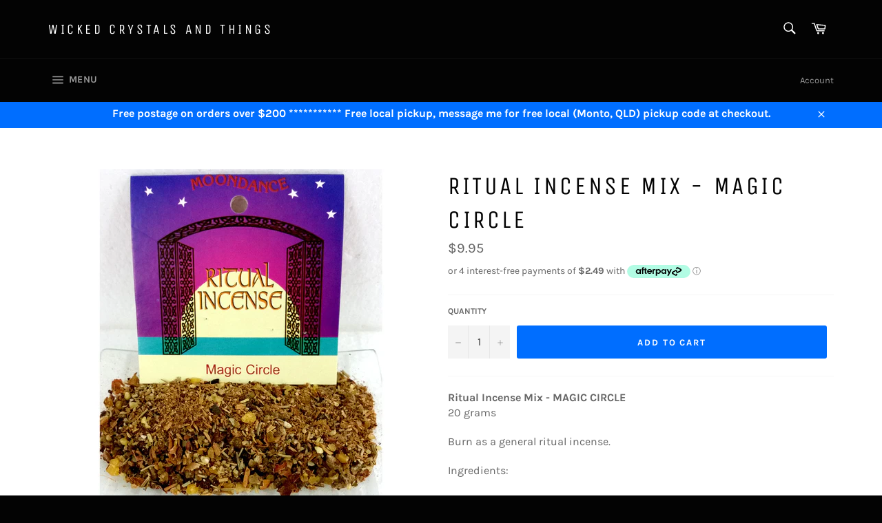

--- FILE ---
content_type: text/html; charset=utf-8
request_url: https://wickedcrystalsandthings.com.au/products/ritual-incense-mix-magic-circle
body_size: 41511
content:
<!doctype html>
<!--[if IE 9]> <html class="ie9 no-js" lang="en"> <![endif]-->
<!--[if (gt IE 9)|!(IE)]><!--> <html class="no-js" lang="en"> <!--<![endif]-->
<head>

  <meta charset="utf-8">
  <meta http-equiv="X-UA-Compatible" content="IE=edge,chrome=1">
  <meta name="viewport" content="width=device-width,initial-scale=1">
  <meta name="theme-color" content="#030303">

  

  <link rel="canonical" href="https://wickedcrystalsandthings.com.au/products/ritual-incense-mix-magic-circle">
  <title>
  Ritual Incense Mix - MAGIC CIRCLE &ndash; Wicked Crystals and Things
  </title>

  
    <meta name="description" content="Ritual Incense Mix - MAGIC CIRCLE20 grams Burn as a general ritual incense. Ingredients: Frankincense Myrrh Benzoin Sandalwood Cinnamon Rose Petals Rosemary Bay Leaves For use on charcoal tablets.">
  

  <!-- /snippets/social-meta-tags.liquid -->




<meta property="og:site_name" content="Wicked Crystals and Things">
<meta property="og:url" content="https://wickedcrystalsandthings.com.au/products/ritual-incense-mix-magic-circle">
<meta property="og:title" content="Ritual Incense Mix - MAGIC CIRCLE">
<meta property="og:type" content="product">
<meta property="og:description" content="Ritual Incense Mix - MAGIC CIRCLE20 grams Burn as a general ritual incense. Ingredients: Frankincense Myrrh Benzoin Sandalwood Cinnamon Rose Petals Rosemary Bay Leaves For use on charcoal tablets.">

  <meta property="og:price:amount" content="9.95">
  <meta property="og:price:currency" content="AUD">

<meta property="og:image" content="http://wickedcrystalsandthings.com.au/cdn/shop/products/ritual_incense_magic_circle_1200x1200.jpg?v=1560313019">
<meta property="og:image:secure_url" content="https://wickedcrystalsandthings.com.au/cdn/shop/products/ritual_incense_magic_circle_1200x1200.jpg?v=1560313019">


<meta name="twitter:card" content="summary_large_image">
<meta name="twitter:title" content="Ritual Incense Mix - MAGIC CIRCLE">
<meta name="twitter:description" content="Ritual Incense Mix - MAGIC CIRCLE20 grams Burn as a general ritual incense. Ingredients: Frankincense Myrrh Benzoin Sandalwood Cinnamon Rose Petals Rosemary Bay Leaves For use on charcoal tablets.">


  <script>
    document.documentElement.className = document.documentElement.className.replace('no-js', 'js');
  </script>

  <link href="//wickedcrystalsandthings.com.au/cdn/shop/t/2/assets/theme.scss.css?v=42793006026330399311719466136" rel="stylesheet" type="text/css" media="all" />

  <script>
    window.theme = window.theme || {};

    theme.strings = {
      stockAvailable: "1 available",
      addToCart: "Add to Cart",
      soldOut: "Sold Out",
      unavailable: "Unavailable",
      noStockAvailable: "The item could not be added to your cart because there are not enough in stock.",
      willNotShipUntil: "Will not ship until [date]",
      willBeInStockAfter: "Will be in stock after [date]",
      totalCartDiscount: "You're saving [savings]",
      addressError: "Error looking up that address",
      addressNoResults: "No results for that address",
      addressQueryLimit: "You have exceeded the Google API usage limit. Consider upgrading to a \u003ca href=\"https:\/\/developers.google.com\/maps\/premium\/usage-limits\"\u003ePremium Plan\u003c\/a\u003e.",
      authError: "There was a problem authenticating your Google Maps API Key."
    };
  </script>

  <!--[if (gt IE 9)|!(IE)]><!--><script src="//wickedcrystalsandthings.com.au/cdn/shop/t/2/assets/lazysizes.min.js?v=56045284683979784691534126073" async="async"></script><!--<![endif]-->
  <!--[if lte IE 9]><script src="//wickedcrystalsandthings.com.au/cdn/shop/t/2/assets/lazysizes.min.js?v=56045284683979784691534126073"></script><![endif]-->

  

  <!--[if (gt IE 9)|!(IE)]><!--><script src="//wickedcrystalsandthings.com.au/cdn/shop/t/2/assets/vendor.js?v=39418018684300761971534126074" defer="defer"></script><!--<![endif]-->
  <!--[if lt IE 9]><script src="//wickedcrystalsandthings.com.au/cdn/shop/t/2/assets/vendor.js?v=39418018684300761971534126074"></script><![endif]-->

  
    <script>
      window.theme = window.theme || {};
      theme.moneyFormat = "${{amount}}";
    </script>
  

  <!--[if (gt IE 9)|!(IE)]><!--><script src="//wickedcrystalsandthings.com.au/cdn/shop/t/2/assets/theme.js?v=89789462484234876791534921218" defer="defer"></script><!--<![endif]-->
  <!--[if lte IE 9]><script src="//wickedcrystalsandthings.com.au/cdn/shop/t/2/assets/theme.js?v=89789462484234876791534921218"></script><![endif]-->

  <script>window.performance && window.performance.mark && window.performance.mark('shopify.content_for_header.start');</script><meta id="shopify-digital-wallet" name="shopify-digital-wallet" content="/2446721097/digital_wallets/dialog">
<meta name="shopify-checkout-api-token" content="e0fb8f4cf208d46c16418ab32eae4597">
<meta id="in-context-paypal-metadata" data-shop-id="2446721097" data-venmo-supported="false" data-environment="production" data-locale="en_US" data-paypal-v4="true" data-currency="AUD">
<link rel="alternate" type="application/json+oembed" href="https://wickedcrystalsandthings.com.au/products/ritual-incense-mix-magic-circle.oembed">
<script async="async" src="/checkouts/internal/preloads.js?locale=en-AU"></script>
<link rel="preconnect" href="https://shop.app" crossorigin="anonymous">
<script async="async" src="https://shop.app/checkouts/internal/preloads.js?locale=en-AU&shop_id=2446721097" crossorigin="anonymous"></script>
<script id="apple-pay-shop-capabilities" type="application/json">{"shopId":2446721097,"countryCode":"AU","currencyCode":"AUD","merchantCapabilities":["supports3DS"],"merchantId":"gid:\/\/shopify\/Shop\/2446721097","merchantName":"Wicked Crystals and Things","requiredBillingContactFields":["postalAddress","email"],"requiredShippingContactFields":["postalAddress","email"],"shippingType":"shipping","supportedNetworks":["visa","masterCard","amex","jcb"],"total":{"type":"pending","label":"Wicked Crystals and Things","amount":"1.00"},"shopifyPaymentsEnabled":true,"supportsSubscriptions":true}</script>
<script id="shopify-features" type="application/json">{"accessToken":"e0fb8f4cf208d46c16418ab32eae4597","betas":["rich-media-storefront-analytics"],"domain":"wickedcrystalsandthings.com.au","predictiveSearch":true,"shopId":2446721097,"locale":"en"}</script>
<script>var Shopify = Shopify || {};
Shopify.shop = "wicked-crystals-and-things.myshopify.com";
Shopify.locale = "en";
Shopify.currency = {"active":"AUD","rate":"1.0"};
Shopify.country = "AU";
Shopify.theme = {"name":"Venture","id":34059157577,"schema_name":"Venture","schema_version":"7.3.0","theme_store_id":775,"role":"main"};
Shopify.theme.handle = "null";
Shopify.theme.style = {"id":null,"handle":null};
Shopify.cdnHost = "wickedcrystalsandthings.com.au/cdn";
Shopify.routes = Shopify.routes || {};
Shopify.routes.root = "/";</script>
<script type="module">!function(o){(o.Shopify=o.Shopify||{}).modules=!0}(window);</script>
<script>!function(o){function n(){var o=[];function n(){o.push(Array.prototype.slice.apply(arguments))}return n.q=o,n}var t=o.Shopify=o.Shopify||{};t.loadFeatures=n(),t.autoloadFeatures=n()}(window);</script>
<script>
  window.ShopifyPay = window.ShopifyPay || {};
  window.ShopifyPay.apiHost = "shop.app\/pay";
  window.ShopifyPay.redirectState = null;
</script>
<script id="shop-js-analytics" type="application/json">{"pageType":"product"}</script>
<script defer="defer" async type="module" src="//wickedcrystalsandthings.com.au/cdn/shopifycloud/shop-js/modules/v2/client.init-shop-cart-sync_BT-GjEfc.en.esm.js"></script>
<script defer="defer" async type="module" src="//wickedcrystalsandthings.com.au/cdn/shopifycloud/shop-js/modules/v2/chunk.common_D58fp_Oc.esm.js"></script>
<script defer="defer" async type="module" src="//wickedcrystalsandthings.com.au/cdn/shopifycloud/shop-js/modules/v2/chunk.modal_xMitdFEc.esm.js"></script>
<script type="module">
  await import("//wickedcrystalsandthings.com.au/cdn/shopifycloud/shop-js/modules/v2/client.init-shop-cart-sync_BT-GjEfc.en.esm.js");
await import("//wickedcrystalsandthings.com.au/cdn/shopifycloud/shop-js/modules/v2/chunk.common_D58fp_Oc.esm.js");
await import("//wickedcrystalsandthings.com.au/cdn/shopifycloud/shop-js/modules/v2/chunk.modal_xMitdFEc.esm.js");

  window.Shopify.SignInWithShop?.initShopCartSync?.({"fedCMEnabled":true,"windoidEnabled":true});

</script>
<script>
  window.Shopify = window.Shopify || {};
  if (!window.Shopify.featureAssets) window.Shopify.featureAssets = {};
  window.Shopify.featureAssets['shop-js'] = {"shop-cart-sync":["modules/v2/client.shop-cart-sync_DZOKe7Ll.en.esm.js","modules/v2/chunk.common_D58fp_Oc.esm.js","modules/v2/chunk.modal_xMitdFEc.esm.js"],"init-fed-cm":["modules/v2/client.init-fed-cm_B6oLuCjv.en.esm.js","modules/v2/chunk.common_D58fp_Oc.esm.js","modules/v2/chunk.modal_xMitdFEc.esm.js"],"shop-cash-offers":["modules/v2/client.shop-cash-offers_D2sdYoxE.en.esm.js","modules/v2/chunk.common_D58fp_Oc.esm.js","modules/v2/chunk.modal_xMitdFEc.esm.js"],"shop-login-button":["modules/v2/client.shop-login-button_QeVjl5Y3.en.esm.js","modules/v2/chunk.common_D58fp_Oc.esm.js","modules/v2/chunk.modal_xMitdFEc.esm.js"],"pay-button":["modules/v2/client.pay-button_DXTOsIq6.en.esm.js","modules/v2/chunk.common_D58fp_Oc.esm.js","modules/v2/chunk.modal_xMitdFEc.esm.js"],"shop-button":["modules/v2/client.shop-button_DQZHx9pm.en.esm.js","modules/v2/chunk.common_D58fp_Oc.esm.js","modules/v2/chunk.modal_xMitdFEc.esm.js"],"avatar":["modules/v2/client.avatar_BTnouDA3.en.esm.js"],"init-windoid":["modules/v2/client.init-windoid_CR1B-cfM.en.esm.js","modules/v2/chunk.common_D58fp_Oc.esm.js","modules/v2/chunk.modal_xMitdFEc.esm.js"],"init-shop-for-new-customer-accounts":["modules/v2/client.init-shop-for-new-customer-accounts_C_vY_xzh.en.esm.js","modules/v2/client.shop-login-button_QeVjl5Y3.en.esm.js","modules/v2/chunk.common_D58fp_Oc.esm.js","modules/v2/chunk.modal_xMitdFEc.esm.js"],"init-shop-email-lookup-coordinator":["modules/v2/client.init-shop-email-lookup-coordinator_BI7n9ZSv.en.esm.js","modules/v2/chunk.common_D58fp_Oc.esm.js","modules/v2/chunk.modal_xMitdFEc.esm.js"],"init-shop-cart-sync":["modules/v2/client.init-shop-cart-sync_BT-GjEfc.en.esm.js","modules/v2/chunk.common_D58fp_Oc.esm.js","modules/v2/chunk.modal_xMitdFEc.esm.js"],"shop-toast-manager":["modules/v2/client.shop-toast-manager_DiYdP3xc.en.esm.js","modules/v2/chunk.common_D58fp_Oc.esm.js","modules/v2/chunk.modal_xMitdFEc.esm.js"],"init-customer-accounts":["modules/v2/client.init-customer-accounts_D9ZNqS-Q.en.esm.js","modules/v2/client.shop-login-button_QeVjl5Y3.en.esm.js","modules/v2/chunk.common_D58fp_Oc.esm.js","modules/v2/chunk.modal_xMitdFEc.esm.js"],"init-customer-accounts-sign-up":["modules/v2/client.init-customer-accounts-sign-up_iGw4briv.en.esm.js","modules/v2/client.shop-login-button_QeVjl5Y3.en.esm.js","modules/v2/chunk.common_D58fp_Oc.esm.js","modules/v2/chunk.modal_xMitdFEc.esm.js"],"shop-follow-button":["modules/v2/client.shop-follow-button_CqMgW2wH.en.esm.js","modules/v2/chunk.common_D58fp_Oc.esm.js","modules/v2/chunk.modal_xMitdFEc.esm.js"],"checkout-modal":["modules/v2/client.checkout-modal_xHeaAweL.en.esm.js","modules/v2/chunk.common_D58fp_Oc.esm.js","modules/v2/chunk.modal_xMitdFEc.esm.js"],"shop-login":["modules/v2/client.shop-login_D91U-Q7h.en.esm.js","modules/v2/chunk.common_D58fp_Oc.esm.js","modules/v2/chunk.modal_xMitdFEc.esm.js"],"lead-capture":["modules/v2/client.lead-capture_BJmE1dJe.en.esm.js","modules/v2/chunk.common_D58fp_Oc.esm.js","modules/v2/chunk.modal_xMitdFEc.esm.js"],"payment-terms":["modules/v2/client.payment-terms_Ci9AEqFq.en.esm.js","modules/v2/chunk.common_D58fp_Oc.esm.js","modules/v2/chunk.modal_xMitdFEc.esm.js"]};
</script>
<script id="__st">var __st={"a":2446721097,"offset":36000,"reqid":"79929400-b9b6-437a-a6e5-b4206be887dc-1769058490","pageurl":"wickedcrystalsandthings.com.au\/products\/ritual-incense-mix-magic-circle","u":"1ec57b54debd","p":"product","rtyp":"product","rid":2195827228745};</script>
<script>window.ShopifyPaypalV4VisibilityTracking = true;</script>
<script id="captcha-bootstrap">!function(){'use strict';const t='contact',e='account',n='new_comment',o=[[t,t],['blogs',n],['comments',n],[t,'customer']],c=[[e,'customer_login'],[e,'guest_login'],[e,'recover_customer_password'],[e,'create_customer']],r=t=>t.map((([t,e])=>`form[action*='/${t}']:not([data-nocaptcha='true']) input[name='form_type'][value='${e}']`)).join(','),a=t=>()=>t?[...document.querySelectorAll(t)].map((t=>t.form)):[];function s(){const t=[...o],e=r(t);return a(e)}const i='password',u='form_key',d=['recaptcha-v3-token','g-recaptcha-response','h-captcha-response',i],f=()=>{try{return window.sessionStorage}catch{return}},m='__shopify_v',_=t=>t.elements[u];function p(t,e,n=!1){try{const o=window.sessionStorage,c=JSON.parse(o.getItem(e)),{data:r}=function(t){const{data:e,action:n}=t;return t[m]||n?{data:e,action:n}:{data:t,action:n}}(c);for(const[e,n]of Object.entries(r))t.elements[e]&&(t.elements[e].value=n);n&&o.removeItem(e)}catch(o){console.error('form repopulation failed',{error:o})}}const l='form_type',E='cptcha';function T(t){t.dataset[E]=!0}const w=window,h=w.document,L='Shopify',v='ce_forms',y='captcha';let A=!1;((t,e)=>{const n=(g='f06e6c50-85a8-45c8-87d0-21a2b65856fe',I='https://cdn.shopify.com/shopifycloud/storefront-forms-hcaptcha/ce_storefront_forms_captcha_hcaptcha.v1.5.2.iife.js',D={infoText:'Protected by hCaptcha',privacyText:'Privacy',termsText:'Terms'},(t,e,n)=>{const o=w[L][v],c=o.bindForm;if(c)return c(t,g,e,D).then(n);var r;o.q.push([[t,g,e,D],n]),r=I,A||(h.body.append(Object.assign(h.createElement('script'),{id:'captcha-provider',async:!0,src:r})),A=!0)});var g,I,D;w[L]=w[L]||{},w[L][v]=w[L][v]||{},w[L][v].q=[],w[L][y]=w[L][y]||{},w[L][y].protect=function(t,e){n(t,void 0,e),T(t)},Object.freeze(w[L][y]),function(t,e,n,w,h,L){const[v,y,A,g]=function(t,e,n){const i=e?o:[],u=t?c:[],d=[...i,...u],f=r(d),m=r(i),_=r(d.filter((([t,e])=>n.includes(e))));return[a(f),a(m),a(_),s()]}(w,h,L),I=t=>{const e=t.target;return e instanceof HTMLFormElement?e:e&&e.form},D=t=>v().includes(t);t.addEventListener('submit',(t=>{const e=I(t);if(!e)return;const n=D(e)&&!e.dataset.hcaptchaBound&&!e.dataset.recaptchaBound,o=_(e),c=g().includes(e)&&(!o||!o.value);(n||c)&&t.preventDefault(),c&&!n&&(function(t){try{if(!f())return;!function(t){const e=f();if(!e)return;const n=_(t);if(!n)return;const o=n.value;o&&e.removeItem(o)}(t);const e=Array.from(Array(32),(()=>Math.random().toString(36)[2])).join('');!function(t,e){_(t)||t.append(Object.assign(document.createElement('input'),{type:'hidden',name:u})),t.elements[u].value=e}(t,e),function(t,e){const n=f();if(!n)return;const o=[...t.querySelectorAll(`input[type='${i}']`)].map((({name:t})=>t)),c=[...d,...o],r={};for(const[a,s]of new FormData(t).entries())c.includes(a)||(r[a]=s);n.setItem(e,JSON.stringify({[m]:1,action:t.action,data:r}))}(t,e)}catch(e){console.error('failed to persist form',e)}}(e),e.submit())}));const S=(t,e)=>{t&&!t.dataset[E]&&(n(t,e.some((e=>e===t))),T(t))};for(const o of['focusin','change'])t.addEventListener(o,(t=>{const e=I(t);D(e)&&S(e,y())}));const B=e.get('form_key'),M=e.get(l),P=B&&M;t.addEventListener('DOMContentLoaded',(()=>{const t=y();if(P)for(const e of t)e.elements[l].value===M&&p(e,B);[...new Set([...A(),...v().filter((t=>'true'===t.dataset.shopifyCaptcha))])].forEach((e=>S(e,t)))}))}(h,new URLSearchParams(w.location.search),n,t,e,['guest_login'])})(!0,!0)}();</script>
<script integrity="sha256-4kQ18oKyAcykRKYeNunJcIwy7WH5gtpwJnB7kiuLZ1E=" data-source-attribution="shopify.loadfeatures" defer="defer" src="//wickedcrystalsandthings.com.au/cdn/shopifycloud/storefront/assets/storefront/load_feature-a0a9edcb.js" crossorigin="anonymous"></script>
<script crossorigin="anonymous" defer="defer" src="//wickedcrystalsandthings.com.au/cdn/shopifycloud/storefront/assets/shopify_pay/storefront-65b4c6d7.js?v=20250812"></script>
<script data-source-attribution="shopify.dynamic_checkout.dynamic.init">var Shopify=Shopify||{};Shopify.PaymentButton=Shopify.PaymentButton||{isStorefrontPortableWallets:!0,init:function(){window.Shopify.PaymentButton.init=function(){};var t=document.createElement("script");t.src="https://wickedcrystalsandthings.com.au/cdn/shopifycloud/portable-wallets/latest/portable-wallets.en.js",t.type="module",document.head.appendChild(t)}};
</script>
<script data-source-attribution="shopify.dynamic_checkout.buyer_consent">
  function portableWalletsHideBuyerConsent(e){var t=document.getElementById("shopify-buyer-consent"),n=document.getElementById("shopify-subscription-policy-button");t&&n&&(t.classList.add("hidden"),t.setAttribute("aria-hidden","true"),n.removeEventListener("click",e))}function portableWalletsShowBuyerConsent(e){var t=document.getElementById("shopify-buyer-consent"),n=document.getElementById("shopify-subscription-policy-button");t&&n&&(t.classList.remove("hidden"),t.removeAttribute("aria-hidden"),n.addEventListener("click",e))}window.Shopify?.PaymentButton&&(window.Shopify.PaymentButton.hideBuyerConsent=portableWalletsHideBuyerConsent,window.Shopify.PaymentButton.showBuyerConsent=portableWalletsShowBuyerConsent);
</script>
<script data-source-attribution="shopify.dynamic_checkout.cart.bootstrap">document.addEventListener("DOMContentLoaded",(function(){function t(){return document.querySelector("shopify-accelerated-checkout-cart, shopify-accelerated-checkout")}if(t())Shopify.PaymentButton.init();else{new MutationObserver((function(e,n){t()&&(Shopify.PaymentButton.init(),n.disconnect())})).observe(document.body,{childList:!0,subtree:!0})}}));
</script>
<link id="shopify-accelerated-checkout-styles" rel="stylesheet" media="screen" href="https://wickedcrystalsandthings.com.au/cdn/shopifycloud/portable-wallets/latest/accelerated-checkout-backwards-compat.css" crossorigin="anonymous">
<style id="shopify-accelerated-checkout-cart">
        #shopify-buyer-consent {
  margin-top: 1em;
  display: inline-block;
  width: 100%;
}

#shopify-buyer-consent.hidden {
  display: none;
}

#shopify-subscription-policy-button {
  background: none;
  border: none;
  padding: 0;
  text-decoration: underline;
  font-size: inherit;
  cursor: pointer;
}

#shopify-subscription-policy-button::before {
  box-shadow: none;
}

      </style>

<script>window.performance && window.performance.mark && window.performance.mark('shopify.content_for_header.end');</script>
<link href="https://monorail-edge.shopifysvc.com" rel="dns-prefetch">
<script>(function(){if ("sendBeacon" in navigator && "performance" in window) {try {var session_token_from_headers = performance.getEntriesByType('navigation')[0].serverTiming.find(x => x.name == '_s').description;} catch {var session_token_from_headers = undefined;}var session_cookie_matches = document.cookie.match(/_shopify_s=([^;]*)/);var session_token_from_cookie = session_cookie_matches && session_cookie_matches.length === 2 ? session_cookie_matches[1] : "";var session_token = session_token_from_headers || session_token_from_cookie || "";function handle_abandonment_event(e) {var entries = performance.getEntries().filter(function(entry) {return /monorail-edge.shopifysvc.com/.test(entry.name);});if (!window.abandonment_tracked && entries.length === 0) {window.abandonment_tracked = true;var currentMs = Date.now();var navigation_start = performance.timing.navigationStart;var payload = {shop_id: 2446721097,url: window.location.href,navigation_start,duration: currentMs - navigation_start,session_token,page_type: "product"};window.navigator.sendBeacon("https://monorail-edge.shopifysvc.com/v1/produce", JSON.stringify({schema_id: "online_store_buyer_site_abandonment/1.1",payload: payload,metadata: {event_created_at_ms: currentMs,event_sent_at_ms: currentMs}}));}}window.addEventListener('pagehide', handle_abandonment_event);}}());</script>
<script id="web-pixels-manager-setup">(function e(e,d,r,n,o){if(void 0===o&&(o={}),!Boolean(null===(a=null===(i=window.Shopify)||void 0===i?void 0:i.analytics)||void 0===a?void 0:a.replayQueue)){var i,a;window.Shopify=window.Shopify||{};var t=window.Shopify;t.analytics=t.analytics||{};var s=t.analytics;s.replayQueue=[],s.publish=function(e,d,r){return s.replayQueue.push([e,d,r]),!0};try{self.performance.mark("wpm:start")}catch(e){}var l=function(){var e={modern:/Edge?\/(1{2}[4-9]|1[2-9]\d|[2-9]\d{2}|\d{4,})\.\d+(\.\d+|)|Firefox\/(1{2}[4-9]|1[2-9]\d|[2-9]\d{2}|\d{4,})\.\d+(\.\d+|)|Chrom(ium|e)\/(9{2}|\d{3,})\.\d+(\.\d+|)|(Maci|X1{2}).+ Version\/(15\.\d+|(1[6-9]|[2-9]\d|\d{3,})\.\d+)([,.]\d+|)( \(\w+\)|)( Mobile\/\w+|) Safari\/|Chrome.+OPR\/(9{2}|\d{3,})\.\d+\.\d+|(CPU[ +]OS|iPhone[ +]OS|CPU[ +]iPhone|CPU IPhone OS|CPU iPad OS)[ +]+(15[._]\d+|(1[6-9]|[2-9]\d|\d{3,})[._]\d+)([._]\d+|)|Android:?[ /-](13[3-9]|1[4-9]\d|[2-9]\d{2}|\d{4,})(\.\d+|)(\.\d+|)|Android.+Firefox\/(13[5-9]|1[4-9]\d|[2-9]\d{2}|\d{4,})\.\d+(\.\d+|)|Android.+Chrom(ium|e)\/(13[3-9]|1[4-9]\d|[2-9]\d{2}|\d{4,})\.\d+(\.\d+|)|SamsungBrowser\/([2-9]\d|\d{3,})\.\d+/,legacy:/Edge?\/(1[6-9]|[2-9]\d|\d{3,})\.\d+(\.\d+|)|Firefox\/(5[4-9]|[6-9]\d|\d{3,})\.\d+(\.\d+|)|Chrom(ium|e)\/(5[1-9]|[6-9]\d|\d{3,})\.\d+(\.\d+|)([\d.]+$|.*Safari\/(?![\d.]+ Edge\/[\d.]+$))|(Maci|X1{2}).+ Version\/(10\.\d+|(1[1-9]|[2-9]\d|\d{3,})\.\d+)([,.]\d+|)( \(\w+\)|)( Mobile\/\w+|) Safari\/|Chrome.+OPR\/(3[89]|[4-9]\d|\d{3,})\.\d+\.\d+|(CPU[ +]OS|iPhone[ +]OS|CPU[ +]iPhone|CPU IPhone OS|CPU iPad OS)[ +]+(10[._]\d+|(1[1-9]|[2-9]\d|\d{3,})[._]\d+)([._]\d+|)|Android:?[ /-](13[3-9]|1[4-9]\d|[2-9]\d{2}|\d{4,})(\.\d+|)(\.\d+|)|Mobile Safari.+OPR\/([89]\d|\d{3,})\.\d+\.\d+|Android.+Firefox\/(13[5-9]|1[4-9]\d|[2-9]\d{2}|\d{4,})\.\d+(\.\d+|)|Android.+Chrom(ium|e)\/(13[3-9]|1[4-9]\d|[2-9]\d{2}|\d{4,})\.\d+(\.\d+|)|Android.+(UC? ?Browser|UCWEB|U3)[ /]?(15\.([5-9]|\d{2,})|(1[6-9]|[2-9]\d|\d{3,})\.\d+)\.\d+|SamsungBrowser\/(5\.\d+|([6-9]|\d{2,})\.\d+)|Android.+MQ{2}Browser\/(14(\.(9|\d{2,})|)|(1[5-9]|[2-9]\d|\d{3,})(\.\d+|))(\.\d+|)|K[Aa][Ii]OS\/(3\.\d+|([4-9]|\d{2,})\.\d+)(\.\d+|)/},d=e.modern,r=e.legacy,n=navigator.userAgent;return n.match(d)?"modern":n.match(r)?"legacy":"unknown"}(),u="modern"===l?"modern":"legacy",c=(null!=n?n:{modern:"",legacy:""})[u],f=function(e){return[e.baseUrl,"/wpm","/b",e.hashVersion,"modern"===e.buildTarget?"m":"l",".js"].join("")}({baseUrl:d,hashVersion:r,buildTarget:u}),m=function(e){var d=e.version,r=e.bundleTarget,n=e.surface,o=e.pageUrl,i=e.monorailEndpoint;return{emit:function(e){var a=e.status,t=e.errorMsg,s=(new Date).getTime(),l=JSON.stringify({metadata:{event_sent_at_ms:s},events:[{schema_id:"web_pixels_manager_load/3.1",payload:{version:d,bundle_target:r,page_url:o,status:a,surface:n,error_msg:t},metadata:{event_created_at_ms:s}}]});if(!i)return console&&console.warn&&console.warn("[Web Pixels Manager] No Monorail endpoint provided, skipping logging."),!1;try{return self.navigator.sendBeacon.bind(self.navigator)(i,l)}catch(e){}var u=new XMLHttpRequest;try{return u.open("POST",i,!0),u.setRequestHeader("Content-Type","text/plain"),u.send(l),!0}catch(e){return console&&console.warn&&console.warn("[Web Pixels Manager] Got an unhandled error while logging to Monorail."),!1}}}}({version:r,bundleTarget:l,surface:e.surface,pageUrl:self.location.href,monorailEndpoint:e.monorailEndpoint});try{o.browserTarget=l,function(e){var d=e.src,r=e.async,n=void 0===r||r,o=e.onload,i=e.onerror,a=e.sri,t=e.scriptDataAttributes,s=void 0===t?{}:t,l=document.createElement("script"),u=document.querySelector("head"),c=document.querySelector("body");if(l.async=n,l.src=d,a&&(l.integrity=a,l.crossOrigin="anonymous"),s)for(var f in s)if(Object.prototype.hasOwnProperty.call(s,f))try{l.dataset[f]=s[f]}catch(e){}if(o&&l.addEventListener("load",o),i&&l.addEventListener("error",i),u)u.appendChild(l);else{if(!c)throw new Error("Did not find a head or body element to append the script");c.appendChild(l)}}({src:f,async:!0,onload:function(){if(!function(){var e,d;return Boolean(null===(d=null===(e=window.Shopify)||void 0===e?void 0:e.analytics)||void 0===d?void 0:d.initialized)}()){var d=window.webPixelsManager.init(e)||void 0;if(d){var r=window.Shopify.analytics;r.replayQueue.forEach((function(e){var r=e[0],n=e[1],o=e[2];d.publishCustomEvent(r,n,o)})),r.replayQueue=[],r.publish=d.publishCustomEvent,r.visitor=d.visitor,r.initialized=!0}}},onerror:function(){return m.emit({status:"failed",errorMsg:"".concat(f," has failed to load")})},sri:function(e){var d=/^sha384-[A-Za-z0-9+/=]+$/;return"string"==typeof e&&d.test(e)}(c)?c:"",scriptDataAttributes:o}),m.emit({status:"loading"})}catch(e){m.emit({status:"failed",errorMsg:(null==e?void 0:e.message)||"Unknown error"})}}})({shopId: 2446721097,storefrontBaseUrl: "https://wickedcrystalsandthings.com.au",extensionsBaseUrl: "https://extensions.shopifycdn.com/cdn/shopifycloud/web-pixels-manager",monorailEndpoint: "https://monorail-edge.shopifysvc.com/unstable/produce_batch",surface: "storefront-renderer",enabledBetaFlags: ["2dca8a86"],webPixelsConfigList: [{"id":"196575451","configuration":"{\"pixel_id\":\"1182901496076438\",\"pixel_type\":\"facebook_pixel\",\"metaapp_system_user_token\":\"-\"}","eventPayloadVersion":"v1","runtimeContext":"OPEN","scriptVersion":"ca16bc87fe92b6042fbaa3acc2fbdaa6","type":"APP","apiClientId":2329312,"privacyPurposes":["ANALYTICS","MARKETING","SALE_OF_DATA"],"dataSharingAdjustments":{"protectedCustomerApprovalScopes":["read_customer_address","read_customer_email","read_customer_name","read_customer_personal_data","read_customer_phone"]}},{"id":"shopify-app-pixel","configuration":"{}","eventPayloadVersion":"v1","runtimeContext":"STRICT","scriptVersion":"0450","apiClientId":"shopify-pixel","type":"APP","privacyPurposes":["ANALYTICS","MARKETING"]},{"id":"shopify-custom-pixel","eventPayloadVersion":"v1","runtimeContext":"LAX","scriptVersion":"0450","apiClientId":"shopify-pixel","type":"CUSTOM","privacyPurposes":["ANALYTICS","MARKETING"]}],isMerchantRequest: false,initData: {"shop":{"name":"Wicked Crystals and Things","paymentSettings":{"currencyCode":"AUD"},"myshopifyDomain":"wicked-crystals-and-things.myshopify.com","countryCode":"AU","storefrontUrl":"https:\/\/wickedcrystalsandthings.com.au"},"customer":null,"cart":null,"checkout":null,"productVariants":[{"price":{"amount":9.95,"currencyCode":"AUD"},"product":{"title":"Ritual Incense Mix - MAGIC CIRCLE","vendor":"Silverstone","id":"2195827228745","untranslatedTitle":"Ritual Incense Mix - MAGIC CIRCLE","url":"\/products\/ritual-incense-mix-magic-circle","type":"Ritual Incense Mix"},"id":"19997690495049","image":{"src":"\/\/wickedcrystalsandthings.com.au\/cdn\/shop\/products\/ritual_incense_magic_circle.jpg?v=1560313019"},"sku":"rimMC","title":"Default Title","untranslatedTitle":"Default Title"}],"purchasingCompany":null},},"https://wickedcrystalsandthings.com.au/cdn","fcfee988w5aeb613cpc8e4bc33m6693e112",{"modern":"","legacy":""},{"shopId":"2446721097","storefrontBaseUrl":"https:\/\/wickedcrystalsandthings.com.au","extensionBaseUrl":"https:\/\/extensions.shopifycdn.com\/cdn\/shopifycloud\/web-pixels-manager","surface":"storefront-renderer","enabledBetaFlags":"[\"2dca8a86\"]","isMerchantRequest":"false","hashVersion":"fcfee988w5aeb613cpc8e4bc33m6693e112","publish":"custom","events":"[[\"page_viewed\",{}],[\"product_viewed\",{\"productVariant\":{\"price\":{\"amount\":9.95,\"currencyCode\":\"AUD\"},\"product\":{\"title\":\"Ritual Incense Mix - MAGIC CIRCLE\",\"vendor\":\"Silverstone\",\"id\":\"2195827228745\",\"untranslatedTitle\":\"Ritual Incense Mix - MAGIC CIRCLE\",\"url\":\"\/products\/ritual-incense-mix-magic-circle\",\"type\":\"Ritual Incense Mix\"},\"id\":\"19997690495049\",\"image\":{\"src\":\"\/\/wickedcrystalsandthings.com.au\/cdn\/shop\/products\/ritual_incense_magic_circle.jpg?v=1560313019\"},\"sku\":\"rimMC\",\"title\":\"Default Title\",\"untranslatedTitle\":\"Default Title\"}}]]"});</script><script>
  window.ShopifyAnalytics = window.ShopifyAnalytics || {};
  window.ShopifyAnalytics.meta = window.ShopifyAnalytics.meta || {};
  window.ShopifyAnalytics.meta.currency = 'AUD';
  var meta = {"product":{"id":2195827228745,"gid":"gid:\/\/shopify\/Product\/2195827228745","vendor":"Silverstone","type":"Ritual Incense Mix","handle":"ritual-incense-mix-magic-circle","variants":[{"id":19997690495049,"price":995,"name":"Ritual Incense Mix - MAGIC CIRCLE","public_title":null,"sku":"rimMC"}],"remote":false},"page":{"pageType":"product","resourceType":"product","resourceId":2195827228745,"requestId":"79929400-b9b6-437a-a6e5-b4206be887dc-1769058490"}};
  for (var attr in meta) {
    window.ShopifyAnalytics.meta[attr] = meta[attr];
  }
</script>
<script class="analytics">
  (function () {
    var customDocumentWrite = function(content) {
      var jquery = null;

      if (window.jQuery) {
        jquery = window.jQuery;
      } else if (window.Checkout && window.Checkout.$) {
        jquery = window.Checkout.$;
      }

      if (jquery) {
        jquery('body').append(content);
      }
    };

    var hasLoggedConversion = function(token) {
      if (token) {
        return document.cookie.indexOf('loggedConversion=' + token) !== -1;
      }
      return false;
    }

    var setCookieIfConversion = function(token) {
      if (token) {
        var twoMonthsFromNow = new Date(Date.now());
        twoMonthsFromNow.setMonth(twoMonthsFromNow.getMonth() + 2);

        document.cookie = 'loggedConversion=' + token + '; expires=' + twoMonthsFromNow;
      }
    }

    var trekkie = window.ShopifyAnalytics.lib = window.trekkie = window.trekkie || [];
    if (trekkie.integrations) {
      return;
    }
    trekkie.methods = [
      'identify',
      'page',
      'ready',
      'track',
      'trackForm',
      'trackLink'
    ];
    trekkie.factory = function(method) {
      return function() {
        var args = Array.prototype.slice.call(arguments);
        args.unshift(method);
        trekkie.push(args);
        return trekkie;
      };
    };
    for (var i = 0; i < trekkie.methods.length; i++) {
      var key = trekkie.methods[i];
      trekkie[key] = trekkie.factory(key);
    }
    trekkie.load = function(config) {
      trekkie.config = config || {};
      trekkie.config.initialDocumentCookie = document.cookie;
      var first = document.getElementsByTagName('script')[0];
      var script = document.createElement('script');
      script.type = 'text/javascript';
      script.onerror = function(e) {
        var scriptFallback = document.createElement('script');
        scriptFallback.type = 'text/javascript';
        scriptFallback.onerror = function(error) {
                var Monorail = {
      produce: function produce(monorailDomain, schemaId, payload) {
        var currentMs = new Date().getTime();
        var event = {
          schema_id: schemaId,
          payload: payload,
          metadata: {
            event_created_at_ms: currentMs,
            event_sent_at_ms: currentMs
          }
        };
        return Monorail.sendRequest("https://" + monorailDomain + "/v1/produce", JSON.stringify(event));
      },
      sendRequest: function sendRequest(endpointUrl, payload) {
        // Try the sendBeacon API
        if (window && window.navigator && typeof window.navigator.sendBeacon === 'function' && typeof window.Blob === 'function' && !Monorail.isIos12()) {
          var blobData = new window.Blob([payload], {
            type: 'text/plain'
          });

          if (window.navigator.sendBeacon(endpointUrl, blobData)) {
            return true;
          } // sendBeacon was not successful

        } // XHR beacon

        var xhr = new XMLHttpRequest();

        try {
          xhr.open('POST', endpointUrl);
          xhr.setRequestHeader('Content-Type', 'text/plain');
          xhr.send(payload);
        } catch (e) {
          console.log(e);
        }

        return false;
      },
      isIos12: function isIos12() {
        return window.navigator.userAgent.lastIndexOf('iPhone; CPU iPhone OS 12_') !== -1 || window.navigator.userAgent.lastIndexOf('iPad; CPU OS 12_') !== -1;
      }
    };
    Monorail.produce('monorail-edge.shopifysvc.com',
      'trekkie_storefront_load_errors/1.1',
      {shop_id: 2446721097,
      theme_id: 34059157577,
      app_name: "storefront",
      context_url: window.location.href,
      source_url: "//wickedcrystalsandthings.com.au/cdn/s/trekkie.storefront.1bbfab421998800ff09850b62e84b8915387986d.min.js"});

        };
        scriptFallback.async = true;
        scriptFallback.src = '//wickedcrystalsandthings.com.au/cdn/s/trekkie.storefront.1bbfab421998800ff09850b62e84b8915387986d.min.js';
        first.parentNode.insertBefore(scriptFallback, first);
      };
      script.async = true;
      script.src = '//wickedcrystalsandthings.com.au/cdn/s/trekkie.storefront.1bbfab421998800ff09850b62e84b8915387986d.min.js';
      first.parentNode.insertBefore(script, first);
    };
    trekkie.load(
      {"Trekkie":{"appName":"storefront","development":false,"defaultAttributes":{"shopId":2446721097,"isMerchantRequest":null,"themeId":34059157577,"themeCityHash":"7390310927034410352","contentLanguage":"en","currency":"AUD","eventMetadataId":"3ef006b4-6cc0-463c-8e7d-72bdaf11e26a"},"isServerSideCookieWritingEnabled":true,"monorailRegion":"shop_domain","enabledBetaFlags":["65f19447"]},"Session Attribution":{},"S2S":{"facebookCapiEnabled":true,"source":"trekkie-storefront-renderer","apiClientId":580111}}
    );

    var loaded = false;
    trekkie.ready(function() {
      if (loaded) return;
      loaded = true;

      window.ShopifyAnalytics.lib = window.trekkie;

      var originalDocumentWrite = document.write;
      document.write = customDocumentWrite;
      try { window.ShopifyAnalytics.merchantGoogleAnalytics.call(this); } catch(error) {};
      document.write = originalDocumentWrite;

      window.ShopifyAnalytics.lib.page(null,{"pageType":"product","resourceType":"product","resourceId":2195827228745,"requestId":"79929400-b9b6-437a-a6e5-b4206be887dc-1769058490","shopifyEmitted":true});

      var match = window.location.pathname.match(/checkouts\/(.+)\/(thank_you|post_purchase)/)
      var token = match? match[1]: undefined;
      if (!hasLoggedConversion(token)) {
        setCookieIfConversion(token);
        window.ShopifyAnalytics.lib.track("Viewed Product",{"currency":"AUD","variantId":19997690495049,"productId":2195827228745,"productGid":"gid:\/\/shopify\/Product\/2195827228745","name":"Ritual Incense Mix - MAGIC CIRCLE","price":"9.95","sku":"rimMC","brand":"Silverstone","variant":null,"category":"Ritual Incense Mix","nonInteraction":true,"remote":false},undefined,undefined,{"shopifyEmitted":true});
      window.ShopifyAnalytics.lib.track("monorail:\/\/trekkie_storefront_viewed_product\/1.1",{"currency":"AUD","variantId":19997690495049,"productId":2195827228745,"productGid":"gid:\/\/shopify\/Product\/2195827228745","name":"Ritual Incense Mix - MAGIC CIRCLE","price":"9.95","sku":"rimMC","brand":"Silverstone","variant":null,"category":"Ritual Incense Mix","nonInteraction":true,"remote":false,"referer":"https:\/\/wickedcrystalsandthings.com.au\/products\/ritual-incense-mix-magic-circle"});
      }
    });


        var eventsListenerScript = document.createElement('script');
        eventsListenerScript.async = true;
        eventsListenerScript.src = "//wickedcrystalsandthings.com.au/cdn/shopifycloud/storefront/assets/shop_events_listener-3da45d37.js";
        document.getElementsByTagName('head')[0].appendChild(eventsListenerScript);

})();</script>
<script
  defer
  src="https://wickedcrystalsandthings.com.au/cdn/shopifycloud/perf-kit/shopify-perf-kit-3.0.4.min.js"
  data-application="storefront-renderer"
  data-shop-id="2446721097"
  data-render-region="gcp-us-central1"
  data-page-type="product"
  data-theme-instance-id="34059157577"
  data-theme-name="Venture"
  data-theme-version="7.3.0"
  data-monorail-region="shop_domain"
  data-resource-timing-sampling-rate="10"
  data-shs="true"
  data-shs-beacon="true"
  data-shs-export-with-fetch="true"
  data-shs-logs-sample-rate="1"
  data-shs-beacon-endpoint="https://wickedcrystalsandthings.com.au/api/collect"
></script>
</head>

<body class="template-product" >

  <a class="in-page-link visually-hidden skip-link" href="#MainContent">
    Skip to content
  </a>

  <div id="shopify-section-header" class="shopify-section"><style>
.site-header__logo img {
  max-width: 200px;
}
</style>

<div id="NavDrawer" class="drawer drawer--left">
  <div class="drawer__inner">
    <form action="/search" method="get" class="drawer__search" role="search">
      <input type="search" name="q" placeholder="Search" aria-label="Search" class="drawer__search-input">

      <button type="submit" class="text-link drawer__search-submit">
        <svg aria-hidden="true" focusable="false" role="presentation" class="icon icon-search" viewBox="0 0 32 32"><path fill="#444" d="M21.839 18.771a10.012 10.012 0 0 0 1.57-5.39c0-5.548-4.493-10.048-10.034-10.048-5.548 0-10.041 4.499-10.041 10.048s4.493 10.048 10.034 10.048c2.012 0 3.886-.594 5.456-1.61l.455-.317 7.165 7.165 2.223-2.263-7.158-7.165.33-.468zM18.995 7.767c1.498 1.498 2.322 3.49 2.322 5.608s-.825 4.11-2.322 5.608c-1.498 1.498-3.49 2.322-5.608 2.322s-4.11-.825-5.608-2.322c-1.498-1.498-2.322-3.49-2.322-5.608s.825-4.11 2.322-5.608c1.498-1.498 3.49-2.322 5.608-2.322s4.11.825 5.608 2.322z"/></svg>
        <span class="icon__fallback-text">Search</span>
      </button>
    </form>
    <ul class="drawer__nav">
      
        

        
          <li class="drawer__nav-item">
            <a href="/"
              class="drawer__nav-link drawer__nav-link--top-level"
              
            >
              Home
            </a>
          </li>
        
      
        

        
          <li class="drawer__nav-item">
            <div class="drawer__nav-has-sublist">
              <a href="https://wickedcrystalsandthings.com.au/collections/crystals"
                class="drawer__nav-link drawer__nav-link--top-level drawer__nav-link--split"
                id="DrawerLabel-crystals"
                
              >
                Crystals
              </a>
              <button type="button" aria-controls="DrawerLinklist-crystals" class="text-link drawer__nav-toggle-btn drawer__meganav-toggle" aria-label="Crystals Menu" aria-expanded="false">
                <span class="drawer__nav-toggle--open">
                  <svg aria-hidden="true" focusable="false" role="presentation" class="icon icon-plus" viewBox="0 0 22 21"><path d="M12 11.5h9.5v-2H12V0h-2v9.5H.5v2H10V21h2v-9.5z" fill="#000" fill-rule="evenodd"/></svg>
                </span>
                <span class="drawer__nav-toggle--close">
                  <svg aria-hidden="true" focusable="false" role="presentation" class="icon icon--wide icon-minus" viewBox="0 0 22 3"><path fill="#000" d="M21.5.5v2H.5v-2z" fill-rule="evenodd"/></svg>
                </span>
              </button>
            </div>

            <div class="meganav meganav--drawer" id="DrawerLinklist-crystals" aria-labelledby="DrawerLabel-crystals" role="navigation">
              <ul class="meganav__nav">
                <div class="grid grid--no-gutters meganav__scroller meganav__scroller--has-list">
  <div class="grid__item meganav__list">
    
      <li class="drawer__nav-item">
        
          <a href="/collections/agate-slices" 
            class="drawer__nav-link meganav__link"
            
          >
            Agate Slices
          </a>
        
      </li>
    
      <li class="drawer__nav-item">
        
          <a href="/collections/agate-tealight-holders" 
            class="drawer__nav-link meganav__link"
            
          >
            Agate Tealight Holders
          </a>
        
      </li>
    
      <li class="drawer__nav-item">
        
          <a href="/collections/angel-aura-geode" 
            class="drawer__nav-link meganav__link"
            
          >
            Angel Aura Geode
          </a>
        
      </li>
    
      <li class="drawer__nav-item">
        
          <a href="/collections/archangel-sets" 
            class="drawer__nav-link meganav__link"
            
          >
            Archangel Sets
          </a>
        
      </li>
    
      <li class="drawer__nav-item">
        
          <a href="/collections/arrow-heads" 
            class="drawer__nav-link meganav__link"
            
          >
            Arrow Heads
          </a>
        
      </li>
    
      <li class="drawer__nav-item">
        
          <a href="/collections/aura-geodes" 
            class="drawer__nav-link meganav__link"
            
          >
            Aura Geodes
          </a>
        
      </li>
    
      <li class="drawer__nav-item">
        
          <a href="/collections/base-cut-crystals" 
            class="drawer__nav-link meganav__link"
            
          >
            Base Cut Crystals
          </a>
        
      </li>
    
      <li class="drawer__nav-item">
        
          <a href="/collections/bismuth" 
            class="drawer__nav-link meganav__link"
            
          >
            Bismuth
          </a>
        
      </li>
    
      <li class="drawer__nav-item">
        
          <a href="/collections/black-light-torch" 
            class="drawer__nav-link meganav__link"
            
          >
            Black Light Torch
          </a>
        
      </li>
    
      <li class="drawer__nav-item">
        
          <a href="/collections/boji-stones" 
            class="drawer__nav-link meganav__link"
            
          >
            Boji Stones
          </a>
        
      </li>
    
      <li class="drawer__nav-item">
        
          

          <div class="drawer__nav-has-sublist">
            <a href="/collections/books" 
              class="meganav__link drawer__nav-link drawer__nav-link--split" 
              id="DrawerLabel-books"
              
            >
              Books
            </a>
            <button type="button" aria-controls="DrawerLinklist-books" class="text-link drawer__nav-toggle-btn drawer__nav-toggle-btn--small drawer__meganav-toggle" aria-label="Crystals Menu" aria-expanded="false">
              <span class="drawer__nav-toggle--open">
                <svg aria-hidden="true" focusable="false" role="presentation" class="icon icon-plus" viewBox="0 0 22 21"><path d="M12 11.5h9.5v-2H12V0h-2v9.5H.5v2H10V21h2v-9.5z" fill="#000" fill-rule="evenodd"/></svg>
              </span>
              <span class="drawer__nav-toggle--close">
                <svg aria-hidden="true" focusable="false" role="presentation" class="icon icon--wide icon-minus" viewBox="0 0 22 3"><path fill="#000" d="M21.5.5v2H.5v-2z" fill-rule="evenodd"/></svg>
              </span>
            </button>
          </div>

          <div class="meganav meganav--drawer" id="DrawerLinklist-books" aria-labelledby="DrawerLabel-books" role="navigation">
            <ul class="meganav__nav meganav__nav--third-level">
              
                <li>
                  <a href="/collections/books-crystals" class="meganav__link">
                    Books 
                  </a>
                </li>
              
                <li>
                  <a href="/collections/book-marks" class="meganav__link">
                    Bookmarks
                  </a>
                </li>
              
                <li>
                  <a href="/collections/diarys" class="meganav__link">
                    Diary&#39;s
                  </a>
                </li>
              
            </ul>
          </div>
        
      </li>
    
      <li class="drawer__nav-item">
        
          <a href="/collections/box-sets" 
            class="drawer__nav-link meganav__link"
            
          >
            Box Sets
          </a>
        
      </li>
    
      <li class="drawer__nav-item">
        
          <a href="/collections/chakra-stone-set" 
            class="drawer__nav-link meganav__link"
            
          >
            Chakra Stone Set
          </a>
        
      </li>
    
      <li class="drawer__nav-item">
        
          <a href="/collections/cleansing-ritual-pack" 
            class="drawer__nav-link meganav__link"
            
          >
            Cleansing Ritual Packs
          </a>
        
      </li>
    
      <li class="drawer__nav-item">
        
          <a href="/collections/clusters-1" 
            class="drawer__nav-link meganav__link"
            
          >
            Clusters
          </a>
        
      </li>
    
      <li class="drawer__nav-item">
        
          <a href="/collections/coaster-set-crystal" 
            class="drawer__nav-link meganav__link"
            
          >
            Coaster Set 
          </a>
        
      </li>
    
      <li class="drawer__nav-item">
        
          <a href="/collections/copper-energiser-pyramids" 
            class="drawer__nav-link meganav__link"
            
          >
            Copper Energiser Pyramids
          </a>
        
      </li>
    
      <li class="drawer__nav-item">
        
          <a href="/collections/agate-bookends" 
            class="drawer__nav-link meganav__link"
            
          >
            Crystal Bookends
          </a>
        
      </li>
    
      <li class="drawer__nav-item">
        
          <a href="/collections/bowls-1" 
            class="drawer__nav-link meganav__link"
            
          >
            Crystal Bowls
          </a>
        
      </li>
    
      <li class="drawer__nav-item">
        
          

          <div class="drawer__nav-has-sublist">
            <a href="/collections/crystal-carvings" 
              class="meganav__link drawer__nav-link drawer__nav-link--split" 
              id="DrawerLabel-crystal-carvings"
              
            >
              Crystal Carvings
            </a>
            <button type="button" aria-controls="DrawerLinklist-crystal-carvings" class="text-link drawer__nav-toggle-btn drawer__nav-toggle-btn--small drawer__meganav-toggle" aria-label="Crystals Menu" aria-expanded="false">
              <span class="drawer__nav-toggle--open">
                <svg aria-hidden="true" focusable="false" role="presentation" class="icon icon-plus" viewBox="0 0 22 21"><path d="M12 11.5h9.5v-2H12V0h-2v9.5H.5v2H10V21h2v-9.5z" fill="#000" fill-rule="evenodd"/></svg>
              </span>
              <span class="drawer__nav-toggle--close">
                <svg aria-hidden="true" focusable="false" role="presentation" class="icon icon--wide icon-minus" viewBox="0 0 22 3"><path fill="#000" d="M21.5.5v2H.5v-2z" fill-rule="evenodd"/></svg>
              </span>
            </button>
          </div>

          <div class="meganav meganav--drawer" id="DrawerLinklist-crystal-carvings" aria-labelledby="DrawerLabel-crystal-carvings" role="navigation">
            <ul class="meganav__nav meganav__nav--third-level">
              
                <li>
                  <a href="/collections/angels" class="meganav__link">
                    Angels
                  </a>
                </li>
              
                <li>
                  <a href="/collections/apples" class="meganav__link">
                    Apples
                  </a>
                </li>
              
                <li>
                  <a href="/collections/bears" class="meganav__link">
                    Bears
                  </a>
                </li>
              
                <li>
                  <a href="/collections/birds" class="meganav__link">
                    Birds
                  </a>
                </li>
              
                <li>
                  <a href="/collections/buddhas" class="meganav__link">
                    Buddhas
                  </a>
                </li>
              
                <li>
                  <a href="/collections/bulls" class="meganav__link">
                    Bulls
                  </a>
                </li>
              
                <li>
                  <a href="/collections/camels" class="meganav__link">
                    Camels
                  </a>
                </li>
              
                <li>
                  <a href="/collections/cats" class="meganav__link">
                    Cats
                  </a>
                </li>
              
                <li>
                  <a href="/collections/crocodiles" class="meganav__link">
                    Crocodiles
                  </a>
                </li>
              
                <li>
                  <a href="/collections/crosses" class="meganav__link">
                    Crosses
                  </a>
                </li>
              
                <li>
                  <a href="/collections/cubes" class="meganav__link">
                    Cubes
                  </a>
                </li>
              
                <li>
                  <a href="/collections/dagger-knife" class="meganav__link">
                    Dagger/Knife
                  </a>
                </li>
              
                <li>
                  <a href="/collections/dice" class="meganav__link">
                    Dice
                  </a>
                </li>
              
                <li>
                  <a href="/collections/dinosaurs" class="meganav__link">
                    Dinosaurs
                  </a>
                </li>
              
                <li>
                  <a href="/collections/dogs" class="meganav__link">
                    Dogs
                  </a>
                </li>
              
                <li>
                  <a href="/collections/dolphins" class="meganav__link">
                    Dolphins
                  </a>
                </li>
              
                <li>
                  <a href="/collections/dragons" class="meganav__link">
                    Dragons
                  </a>
                </li>
              
                <li>
                  <a href="/collections/eggs" class="meganav__link">
                    Eggs
                  </a>
                </li>
              
                <li>
                  <a href="/collections/elephants" class="meganav__link">
                    Elephants
                  </a>
                </li>
              
                <li>
                  <a href="/collections/fairies" class="meganav__link">
                    Fairies
                  </a>
                </li>
              
                <li>
                  <a href="/collections/fish" class="meganav__link">
                    Fish
                  </a>
                </li>
              
                <li>
                  <a href="/collections/frogs" class="meganav__link">
                    Frogs
                  </a>
                </li>
              
                <li>
                  <a href="/collections/giraffes" class="meganav__link">
                    Giraffes
                  </a>
                </li>
              
                <li>
                  <a href="/collections/goddess" class="meganav__link">
                    Goddess
                  </a>
                </li>
              
                <li>
                  <a href="/collections/hearts" class="meganav__link">
                    Hearts
                  </a>
                </li>
              
                <li>
                  <a href="/collections/hippopotamuses" class="meganav__link">
                    Hippopotamuses
                  </a>
                </li>
              
                <li>
                  <a href="/collections/horses" class="meganav__link">
                    Horses
                  </a>
                </li>
              
                <li>
                  <a href="/collections/kangaroos" class="meganav__link">
                    Kangaroos
                  </a>
                </li>
              
                <li>
                  <a href="/collections/lions" class="meganav__link">
                    Lions
                  </a>
                </li>
              
                <li>
                  <a href="/collections/lizards" class="meganav__link">
                    Lizards
                  </a>
                </li>
              
                <li>
                  <a href="/collections/merkabas" class="meganav__link">
                    Merkabas
                  </a>
                </li>
              
                <li>
                  <a href="/collections/mice" class="meganav__link">
                    Mice
                  </a>
                </li>
              
                <li>
                  <a href="/collections/moons" class="meganav__link">
                    Moons
                  </a>
                </li>
              
                <li>
                  <a href="/collections/owls" class="meganav__link">
                    Owls
                  </a>
                </li>
              
                <li>
                  <a href="/collections/paws" class="meganav__link">
                    Paws
                  </a>
                </li>
              
                <li>
                  <a href="/collections/pigs" class="meganav__link">
                    Pigs
                  </a>
                </li>
              
                <li>
                  <a href="/collections/rabbits" class="meganav__link">
                    Rabbits
                  </a>
                </li>
              
                <li>
                  <a href="/collections/rhinoceros" class="meganav__link">
                    Rhinoceros
                  </a>
                </li>
              
                <li>
                  <a href="/collections/seahorses" class="meganav__link">
                    Seahorses
                  </a>
                </li>
              
                <li>
                  <a href="/collections/scorpions" class="meganav__link">
                    Scorpions
                  </a>
                </li>
              
                <li>
                  <a href="/collections/skulls" class="meganav__link">
                    Skulls
                  </a>
                </li>
              
                <li>
                  <a href="/collections/snakes" class="meganav__link">
                    Snakes
                  </a>
                </li>
              
                <li>
                  <a href="/collections/spheres" class="meganav__link">
                    Spheres
                  </a>
                </li>
              
                <li>
                  <a href="/collections/squirrels" class="meganav__link">
                    Squirrels
                  </a>
                </li>
              
                <li>
                  <a href="/collections/stars" class="meganav__link">
                    Stars
                  </a>
                </li>
              
                <li>
                  <a href="/collections/tigers" class="meganav__link">
                    Tigers
                  </a>
                </li>
              
                <li>
                  <a href="/collections/tortoises" class="meganav__link">
                    Tortoises
                  </a>
                </li>
              
                <li>
                  <a href="/collections/turtles" class="meganav__link">
                    Turtles
                  </a>
                </li>
              
                <li>
                  <a href="/collections/unicorns" class="meganav__link">
                    Unicorns
                  </a>
                </li>
              
                <li>
                  <a href="/collections/unicorn-horn" class="meganav__link">
                    Unicorn Horn
                  </a>
                </li>
              
                <li>
                  <a href="/collections/wings" class="meganav__link">
                    Wings
                  </a>
                </li>
              
                <li>
                  <a href="/collections/wizards" class="meganav__link">
                    Wizards
                  </a>
                </li>
              
                <li>
                  <a href="/collections/wolves" class="meganav__link">
                    Wolves
                  </a>
                </li>
              
                <li>
                  <a href="/collections/miscellaneous-carvings" class="meganav__link">
                    Miscellaneous Carvings
                  </a>
                </li>
              
                <li>
                  <a href="/collections/18" class="meganav__link">
                    18 +
                  </a>
                </li>
              
            </ul>
          </div>
        
      </li>
    
      <li class="drawer__nav-item">
        
          

          <div class="drawer__nav-has-sublist">
            <a href="/collections/crystal-display-stands" 
              class="meganav__link drawer__nav-link drawer__nav-link--split" 
              id="DrawerLabel-crystal-display-stands"
              
            >
              Crystal Display Stands
            </a>
            <button type="button" aria-controls="DrawerLinklist-crystal-display-stands" class="text-link drawer__nav-toggle-btn drawer__nav-toggle-btn--small drawer__meganav-toggle" aria-label="Crystals Menu" aria-expanded="false">
              <span class="drawer__nav-toggle--open">
                <svg aria-hidden="true" focusable="false" role="presentation" class="icon icon-plus" viewBox="0 0 22 21"><path d="M12 11.5h9.5v-2H12V0h-2v9.5H.5v2H10V21h2v-9.5z" fill="#000" fill-rule="evenodd"/></svg>
              </span>
              <span class="drawer__nav-toggle--close">
                <svg aria-hidden="true" focusable="false" role="presentation" class="icon icon--wide icon-minus" viewBox="0 0 22 3"><path fill="#000" d="M21.5.5v2H.5v-2z" fill-rule="evenodd"/></svg>
              </span>
            </button>
          </div>

          <div class="meganav meganav--drawer" id="DrawerLinklist-crystal-display-stands" aria-labelledby="DrawerLabel-crystal-display-stands" role="navigation">
            <ul class="meganav__nav meganav__nav--third-level">
              
                <li>
                  <a href="/collections/crystal-display-stand" class="meganav__link">
                    Crystal Display Stand
                  </a>
                </li>
              
                <li>
                  <a href="/collections/floating-frames" class="meganav__link">
                    Floating Frames
                  </a>
                </li>
              
                <li>
                  <a href="/collections/heart-stands" class="meganav__link">
                    Heart Stands
                  </a>
                </li>
              
                <li>
                  <a href="/collections/led-display-base" class="meganav__link">
                    LED Display Base
                  </a>
                </li>
              
                <li>
                  <a href="/collections/metal-sphere-stands" class="meganav__link">
                    Metal Sphere Stands
                  </a>
                </li>
              
                <li>
                  <a href="/collections/pewter-heart-stands" class="meganav__link">
                    Pewter Heart Stands
                  </a>
                </li>
              
                <li>
                  <a href="/collections/pewter-sphere-stands" class="meganav__link">
                    Pewter Sphere Stands
                  </a>
                </li>
              
                <li>
                  <a href="/collections/plastic-display-stand" class="meganav__link">
                    Plastic Display Stand
                  </a>
                </li>
              
                <li>
                  <a href="/collections/polyresin-sphere-holders" class="meganav__link">
                    Polyresin Sphere Holders
                  </a>
                </li>
              
                <li>
                  <a href="/collections/wooden-display-stands" class="meganav__link">
                    Wooden Display Stands
                  </a>
                </li>
              
                <li>
                  <a href="/collections/wooden-sphere-stands" class="meganav__link">
                    Wooden Sphere Stands
                  </a>
                </li>
              
            </ul>
          </div>
        
      </li>
    
      <li class="drawer__nav-item">
        
          <a href="/collections/agate-candle-holders" 
            class="drawer__nav-link meganav__link"
            
          >
            Crystal Candle / Tealight Holders
          </a>
        
      </li>
    
      <li class="drawer__nav-item">
        
          <a href="/collections/crystal-chips" 
            class="drawer__nav-link meganav__link"
            
          >
            Crystal Chips
          </a>
        
      </li>
    
      <li class="drawer__nav-item">
        
          <a href="/collections/crystal-chip-pens" 
            class="drawer__nav-link meganav__link"
            
          >
            Crystal Chip Pens
          </a>
        
      </li>
    
      <li class="drawer__nav-item">
        
          <a href="/collections/crystal-grids" 
            class="drawer__nav-link meganav__link"
            
          >
            Crystal Grids
          </a>
        
      </li>
    
      <li class="drawer__nav-item">
        
          <a href="/collections/crystal-hangers" 
            class="drawer__nav-link meganav__link"
            
          >
            Crystal Hangers
          </a>
        
      </li>
    
      <li class="drawer__nav-item">
        
          <a href="/collections/crystal-healing-kit" 
            class="drawer__nav-link meganav__link"
            
          >
            Crystal Healing Kits
          </a>
        
      </li>
    
      <li class="drawer__nav-item">
        
          <a href="/collections/crystal-lamps-1" 
            class="drawer__nav-link meganav__link"
            
          >
            Crystal Lamps
          </a>
        
      </li>
    
      <li class="drawer__nav-item">
        
          

          <div class="drawer__nav-has-sublist">
            <a href="/collections/crystal-points" 
              class="meganav__link drawer__nav-link drawer__nav-link--split" 
              id="DrawerLabel-crystal-points"
              
            >
              Crystal Points
            </a>
            <button type="button" aria-controls="DrawerLinklist-crystal-points" class="text-link drawer__nav-toggle-btn drawer__nav-toggle-btn--small drawer__meganav-toggle" aria-label="Crystals Menu" aria-expanded="false">
              <span class="drawer__nav-toggle--open">
                <svg aria-hidden="true" focusable="false" role="presentation" class="icon icon-plus" viewBox="0 0 22 21"><path d="M12 11.5h9.5v-2H12V0h-2v9.5H.5v2H10V21h2v-9.5z" fill="#000" fill-rule="evenodd"/></svg>
              </span>
              <span class="drawer__nav-toggle--close">
                <svg aria-hidden="true" focusable="false" role="presentation" class="icon icon--wide icon-minus" viewBox="0 0 22 3"><path fill="#000" d="M21.5.5v2H.5v-2z" fill-rule="evenodd"/></svg>
              </span>
            </button>
          </div>

          <div class="meganav meganav--drawer" id="DrawerLinklist-crystal-points" aria-labelledby="DrawerLabel-crystal-points" role="navigation">
            <ul class="meganav__nav meganav__nav--third-level">
              
                <li>
                  <a href="/collections/aura-points" class="meganav__link">
                    Aura Points
                  </a>
                </li>
              
                <li>
                  <a href="/collections/cupcake-points" class="meganav__link">
                    Cupcake Points
                  </a>
                </li>
              
                <li>
                  <a href="/collections/dt-points" class="meganav__link">
                    DT Points
                  </a>
                </li>
              
                <li>
                  <a href="/collections/generator-points" class="meganav__link">
                    Generator Points
                  </a>
                </li>
              
                <li>
                  <a href="/collections/obelisks" class="meganav__link">
                    Obelisks
                  </a>
                </li>
              
                <li>
                  <a href="/collections/polished-points" class="meganav__link">
                    Polished Points
                  </a>
                </li>
              
                <li>
                  <a href="/collections/polygons" class="meganav__link">
                    Polygons
                  </a>
                </li>
              
                <li>
                  <a href="/collections/towers" class="meganav__link">
                    Towers
                  </a>
                </li>
              
            </ul>
          </div>
        
      </li>
    
      <li class="drawer__nav-item">
        
          <a href="/collections/crystal-energy-generators" 
            class="drawer__nav-link meganav__link"
            
          >
            Crystal Energy Generators
          </a>
        
      </li>
    
      <li class="drawer__nav-item">
        
          <a href="/collections/crystal-rollers" 
            class="drawer__nav-link meganav__link"
            
          >
            Crystal Facial/Massage Rollers
          </a>
        
      </li>
    
      <li class="drawer__nav-item">
        
          <a href="/collections/crystal-roller-bottles" 
            class="drawer__nav-link meganav__link"
            
          >
            Crystal Roller Bottles
          </a>
        
      </li>
    
      <li class="drawer__nav-item">
        
          <a href="/collections/hanging-sphere-decor" 
            class="drawer__nav-link meganav__link"
            
          >
            Crystal Sun Catchers
          </a>
        
      </li>
    
      <li class="drawer__nav-item">
        
          <a href="/collections/crystal-tea-herb-strainers" 
            class="drawer__nav-link meganav__link"
            
          >
            Crystal Tea/Herb Strainers
          </a>
        
      </li>
    
      <li class="drawer__nav-item">
        
          <a href="/collections/crystal-trees" 
            class="drawer__nav-link meganav__link"
            
          >
            Crystal Trees
          </a>
        
      </li>
    
      <li class="drawer__nav-item">
        
          <a href="/collections/crystal-tumble-kits" 
            class="drawer__nav-link meganav__link"
            
          >
            Crystal Tumble Kits
          </a>
        
      </li>
    
      <li class="drawer__nav-item">
        
          <a href="/collections/crystal-water-bottles" 
            class="drawer__nav-link meganav__link"
            
          >
            Crystal Water Bottles
          </a>
        
      </li>
    
      <li class="drawer__nav-item">
        
          <a href="/collections/crystal-wishes" 
            class="drawer__nav-link meganav__link"
            
          >
            Crystal Wishes
          </a>
        
      </li>
    
      <li class="drawer__nav-item">
        
          <a href="/collections/cut-polished-rocks" 
            class="drawer__nav-link meganav__link"
            
          >
            Cut &amp; Polished Rocks
          </a>
        
      </li>
    
      <li class="drawer__nav-item">
        
          <a href="/collections/display-shelves-crystals-spiritual" 
            class="drawer__nav-link meganav__link"
            
          >
            Display Shelves
          </a>
        
      </li>
    
      <li class="drawer__nav-item">
        
          <a href="/collections/dvds" 
            class="drawer__nav-link meganav__link"
            
          >
            DVDs
          </a>
        
      </li>
    
      <li class="drawer__nav-item">
        
          <a href="/collections/elements-set" 
            class="drawer__nav-link meganav__link"
            
          >
            Elements Set
          </a>
        
      </li>
    
      <li class="drawer__nav-item">
        
          <a href="/collections/faden-quartz" 
            class="drawer__nav-link meganav__link"
            
          >
            Faden Quartz
          </a>
        
      </li>
    
      <li class="drawer__nav-item">
        
          <a href="/collections/fairy-stone" 
            class="drawer__nav-link meganav__link"
            
          >
            Fairy Stones
          </a>
        
      </li>
    
      <li class="drawer__nav-item">
        
          <a href="/collections/flames" 
            class="drawer__nav-link meganav__link"
            
          >
            Flames
          </a>
        
      </li>
    
      <li class="drawer__nav-item">
        
          <a href="/collections/flat-polished-stones" 
            class="drawer__nav-link meganav__link"
            
          >
            Flat polished stones
          </a>
        
      </li>
    
      <li class="drawer__nav-item">
        
          <a href="/collections/fossils" 
            class="drawer__nav-link meganav__link"
            
          >
            Fossils
          </a>
        
      </li>
    
      <li class="drawer__nav-item">
        
          <a href="/collections/free-forms" 
            class="drawer__nav-link meganav__link"
            
          >
            Free Forms
          </a>
        
      </li>
    
      <li class="drawer__nav-item">
        
          <a href="/collections/fulgarite" 
            class="drawer__nav-link meganav__link"
            
          >
            Fulgarite
          </a>
        
      </li>
    
      <li class="drawer__nav-item">
        
          <a href="/collections/galei" 
            class="drawer__nav-link meganav__link"
            
          >
            Galei
          </a>
        
      </li>
    
      <li class="drawer__nav-item">
        
          

          <div class="drawer__nav-has-sublist">
            <a href="/collections/geodes" 
              class="meganav__link drawer__nav-link drawer__nav-link--split" 
              id="DrawerLabel-geodes"
              
            >
              Geodes
            </a>
            <button type="button" aria-controls="DrawerLinklist-geodes" class="text-link drawer__nav-toggle-btn drawer__nav-toggle-btn--small drawer__meganav-toggle" aria-label="Crystals Menu" aria-expanded="false">
              <span class="drawer__nav-toggle--open">
                <svg aria-hidden="true" focusable="false" role="presentation" class="icon icon-plus" viewBox="0 0 22 21"><path d="M12 11.5h9.5v-2H12V0h-2v9.5H.5v2H10V21h2v-9.5z" fill="#000" fill-rule="evenodd"/></svg>
              </span>
              <span class="drawer__nav-toggle--close">
                <svg aria-hidden="true" focusable="false" role="presentation" class="icon icon--wide icon-minus" viewBox="0 0 22 3"><path fill="#000" d="M21.5.5v2H.5v-2z" fill-rule="evenodd"/></svg>
              </span>
            </button>
          </div>

          <div class="meganav meganav--drawer" id="DrawerLinklist-geodes" aria-labelledby="DrawerLabel-geodes" role="navigation">
            <ul class="meganav__nav meganav__nav--third-level">
              
                <li>
                  <a href="/collections/agate-geode-carvings" class="meganav__link">
                    Agate Geode Carvings
                  </a>
                </li>
              
                <li>
                  <a href="/collections/agate-geode-caves" class="meganav__link">
                    Agate Geode Caves
                  </a>
                </li>
              
                <li>
                  <a href="/collections/dyed-quartz-geodes" class="meganav__link">
                    Dyed Quartz Geodes
                  </a>
                </li>
              
            </ul>
          </div>
        
      </li>
    
      <li class="drawer__nav-item">
        
          <a href="/collections/gold" 
            class="drawer__nav-link meganav__link"
            
          >
            Gold
          </a>
        
      </li>
    
      <li class="drawer__nav-item">
        
          

          <div class="drawer__nav-has-sublist">
            <a href="/collections/himalayan-salt-products" 
              class="meganav__link drawer__nav-link drawer__nav-link--split" 
              id="DrawerLabel-himalayan-salt-products"
              
            >
              Himalayan Salt Products
            </a>
            <button type="button" aria-controls="DrawerLinklist-himalayan-salt-products" class="text-link drawer__nav-toggle-btn drawer__nav-toggle-btn--small drawer__meganav-toggle" aria-label="Crystals Menu" aria-expanded="false">
              <span class="drawer__nav-toggle--open">
                <svg aria-hidden="true" focusable="false" role="presentation" class="icon icon-plus" viewBox="0 0 22 21"><path d="M12 11.5h9.5v-2H12V0h-2v9.5H.5v2H10V21h2v-9.5z" fill="#000" fill-rule="evenodd"/></svg>
              </span>
              <span class="drawer__nav-toggle--close">
                <svg aria-hidden="true" focusable="false" role="presentation" class="icon icon--wide icon-minus" viewBox="0 0 22 3"><path fill="#000" d="M21.5.5v2H.5v-2z" fill-rule="evenodd"/></svg>
              </span>
            </button>
          </div>

          <div class="meganav meganav--drawer" id="DrawerLinklist-himalayan-salt-products" aria-labelledby="DrawerLabel-himalayan-salt-products" role="navigation">
            <ul class="meganav__nav meganav__nav--third-level">
              
                <li>
                  <a href="/collections/himalayan-salt-inhalers" class="meganav__link">
                    Himalayan Salt Inhalers
                  </a>
                </li>
              
            </ul>
          </div>
        
      </li>
    
      <li class="drawer__nav-item">
        
          <a href="/collections/house-protection-set" 
            class="drawer__nav-link meganav__link"
            
          >
            House Protection Set
          </a>
        
      </li>
    
      <li class="drawer__nav-item">
        
          

          <div class="drawer__nav-has-sublist">
            <a href="/collections/jewellery" 
              class="meganav__link drawer__nav-link drawer__nav-link--split" 
              id="DrawerLabel-jewellery"
              
            >
              Jewellery
            </a>
            <button type="button" aria-controls="DrawerLinklist-jewellery" class="text-link drawer__nav-toggle-btn drawer__nav-toggle-btn--small drawer__meganav-toggle" aria-label="Crystals Menu" aria-expanded="false">
              <span class="drawer__nav-toggle--open">
                <svg aria-hidden="true" focusable="false" role="presentation" class="icon icon-plus" viewBox="0 0 22 21"><path d="M12 11.5h9.5v-2H12V0h-2v9.5H.5v2H10V21h2v-9.5z" fill="#000" fill-rule="evenodd"/></svg>
              </span>
              <span class="drawer__nav-toggle--close">
                <svg aria-hidden="true" focusable="false" role="presentation" class="icon icon--wide icon-minus" viewBox="0 0 22 3"><path fill="#000" d="M21.5.5v2H.5v-2z" fill-rule="evenodd"/></svg>
              </span>
            </button>
          </div>

          <div class="meganav meganav--drawer" id="DrawerLinklist-jewellery" aria-labelledby="DrawerLabel-jewellery" role="navigation">
            <ul class="meganav__nav meganav__nav--third-level">
              
                <li>
                  <a href="/collections/amber-teething-necklaces" class="meganav__link">
                    Amber Teething Necklaces
                  </a>
                </li>
              
                <li>
                  <a href="/collections/belly-button-jewellery-sterling-silver-1" class="meganav__link">
                    Belly Button Jewellery - Sterling Silver
                  </a>
                </li>
              
                <li>
                  <a href="/collections/bracelets" class="meganav__link">
                    Bracelets
                  </a>
                </li>
              
                <li>
                  <a href="/collections/crystal-bracelets" class="meganav__link">
                    Bracelets - Crystal
                  </a>
                </li>
              
                <li>
                  <a href="/collections/bracelets-sterling-silver" class="meganav__link">
                    Bracelets - Sterling Silver
                  </a>
                </li>
              
                <li>
                  <a href="/collections/cabochons" class="meganav__link">
                    Cabochons
                  </a>
                </li>
              
                <li>
                  <a href="/collections/chains-silver-metal" class="meganav__link">
                    Chains - Silver Metal
                  </a>
                </li>
              
                <li>
                  <a href="/collections/chains-sterling-silver" class="meganav__link">
                    Chains - Sterling Silver
                  </a>
                </li>
              
                <li>
                  <a href="/collections/donut-hanger-large" class="meganav__link">
                    Donut Hanger - Large
                  </a>
                </li>
              
                <li>
                  <a href="/collections/donut-hanger-small" class="meganav__link">
                    Donut Hanger - Small
                  </a>
                </li>
              
                <li>
                  <a href="/collections/donut-pendants-round-50mm" class="meganav__link">
                    Donut Pendants 
                  </a>
                </li>
              
                <li>
                  <a href="/collections/earrings" class="meganav__link">
                    Earrings
                  </a>
                </li>
              
                <li>
                  <a href="/collections/earrings-sterling-silver" class="meganav__link">
                    Earrings - Sterling Silver
                  </a>
                </li>
              
                <li>
                  <a href="/collections/gemstone-chip-bracelets" class="meganav__link">
                    Gemstone Chip Bracelets
                  </a>
                </li>
              
                <li>
                  <a href="/collections/gemstone-chip-necklaces" class="meganav__link">
                    Gemstone Chip Necklaces
                  </a>
                </li>
              
                <li>
                  <a href="/collections/hair-accessories" class="meganav__link">
                    Hair Accessories
                  </a>
                </li>
              
                <li>
                  <a href="/collections/jewellery-cleaning-cloth" class="meganav__link">
                    Jewellery Cleaning Cloth
                  </a>
                </li>
              
                <li>
                  <a href="/collections/keyrings" class="meganav__link">
                    Key Rings
                  </a>
                </li>
              
                <li>
                  <a href="/collections/macrame-necklace" class="meganav__link">
                    Macrame Necklace
                  </a>
                </li>
              
                <li>
                  <a href="/collections/mala-beads" class="meganav__link">
                    Mala Beads
                  </a>
                </li>
              
                <li>
                  <a href="/collections/metal-cages" class="meganav__link">
                    Metal Cages
                  </a>
                </li>
              
                <li>
                  <a href="/collections/necklaces" class="meganav__link">
                    Necklaces
                  </a>
                </li>
              
                <li>
                  <a href="/collections/necklace-nylon-cord" class="meganav__link">
                    Necklace - Nylon Cord
                  </a>
                </li>
              
                <li>
                  <a href="/collections/sterling-silver-necklaces" class="meganav__link">
                    Necklaces - Sterling Silver
                  </a>
                </li>
              
                <li>
                  <a href="/collections/pendants" class="meganav__link">
                    Pendants
                  </a>
                </li>
              
                <li>
                  <a href="/collections/pendants-bone-carving" class="meganav__link">
                    Pendants - Bone Carving 
                  </a>
                </li>
              
                <li>
                  <a href="/collections/pendants-double-terminator" class="meganav__link">
                    Pendants - Double Terminator
                  </a>
                </li>
              
                <li>
                  <a href="/collections/fancy-clasp" class="meganav__link">
                    Pendants - Fancy Clasp
                  </a>
                </li>
              
                <li>
                  <a href="/collections/moon-stars" class="meganav__link">
                    Pendants - Moon &amp; Stars
                  </a>
                </li>
              
                <li>
                  <a href="/collections/pendants-orgonite" class="meganav__link">
                    Pendants - Orgonite
                  </a>
                </li>
              
                <li>
                  <a href="/collections/sterling-silver-pendants" class="meganav__link">
                    Pendants - Sterling Silver
                  </a>
                </li>
              
                <li>
                  <a href="/collections/pendants-wire-wrapped" class="meganav__link">
                    Pendants - Wire Wrapped
                  </a>
                </li>
              
                <li>
                  <a href="/collections/protection-car-charms" class="meganav__link">
                    Protection Car Charms
                  </a>
                </li>
              
                <li>
                  <a href="/collections/rings-crystal" class="meganav__link">
                    Rings - Metal
                  </a>
                </li>
              
                <li>
                  <a href="/collections/rings-sterling-silver" class="meganav__link">
                    Rings - Sterling Silver
                  </a>
                </li>
              
                <li>
                  <a href="/collections/rubber-necklaces" class="meganav__link">
                    Rubber Necklaces
                  </a>
                </li>
              
                <li>
                  <a href="/collections/zodiac-necklace" class="meganav__link">
                    Zodiac Necklace
                  </a>
                </li>
              
            </ul>
          </div>
        
      </li>
    
      <li class="drawer__nav-item">
        
          <a href="/collections/kyanite-blades" 
            class="drawer__nav-link meganav__link"
            
          >
            Kyanite Blades
          </a>
        
      </li>
    
      <li class="drawer__nav-item">
        
          

          <div class="drawer__nav-has-sublist">
            <a href="/collections/salt-lamps" 
              class="meganav__link drawer__nav-link drawer__nav-link--split" 
              id="DrawerLabel-lamps"
              
            >
              Lamps
            </a>
            <button type="button" aria-controls="DrawerLinklist-lamps" class="text-link drawer__nav-toggle-btn drawer__nav-toggle-btn--small drawer__meganav-toggle" aria-label="Crystals Menu" aria-expanded="false">
              <span class="drawer__nav-toggle--open">
                <svg aria-hidden="true" focusable="false" role="presentation" class="icon icon-plus" viewBox="0 0 22 21"><path d="M12 11.5h9.5v-2H12V0h-2v9.5H.5v2H10V21h2v-9.5z" fill="#000" fill-rule="evenodd"/></svg>
              </span>
              <span class="drawer__nav-toggle--close">
                <svg aria-hidden="true" focusable="false" role="presentation" class="icon icon--wide icon-minus" viewBox="0 0 22 3"><path fill="#000" d="M21.5.5v2H.5v-2z" fill-rule="evenodd"/></svg>
              </span>
            </button>
          </div>

          <div class="meganav meganav--drawer" id="DrawerLinklist-lamps" aria-labelledby="DrawerLabel-lamps" role="navigation">
            <ul class="meganav__nav meganav__nav--third-level">
              
                <li>
                  <a href="/collections/crystal-lamps" class="meganav__link">
                    Crystal Lamps
                  </a>
                </li>
              
                <li>
                  <a href="/collections/lamp-accessories" class="meganav__link">
                    Lamp Accessories
                  </a>
                </li>
              
                <li>
                  <a href="/collections/salt-lamps-1" class="meganav__link">
                    Salt Lamps
                  </a>
                </li>
              
            </ul>
          </div>
        
      </li>
    
      <li class="drawer__nav-item">
        
          <a href="/collections/lingam" 
            class="drawer__nav-link meganav__link"
            
          >
            Lingams
          </a>
        
      </li>
    
      <li class="drawer__nav-item">
        
          <a href="/collections/mineral-specimens" 
            class="drawer__nav-link meganav__link"
            
          >
            Mineral Specimens
          </a>
        
      </li>
    
      <li class="drawer__nav-item">
        
          <a href="/collections/moldavite" 
            class="drawer__nav-link meganav__link"
            
          >
            Moldavite
          </a>
        
      </li>
    
      <li class="drawer__nav-item">
        
          <a href="/collections/moroccan-geodes" 
            class="drawer__nav-link meganav__link"
            
          >
            Moroccan Geodes
          </a>
        
      </li>
    
      <li class="drawer__nav-item">
        
          <a href="/collections/mortar-pestles-crystal" 
            class="drawer__nav-link meganav__link"
            
          >
            Mortar &amp; Pestles 
          </a>
        
      </li>
    
      <li class="drawer__nav-item">
        
          <a href="/collections/nodules" 
            class="drawer__nav-link meganav__link"
            
          >
            Nodules
          </a>
        
      </li>
    
      <li class="drawer__nav-item">
        
          <a href="/collections/novelty-pens" 
            class="drawer__nav-link meganav__link"
            
          >
            Novelty Pens 
          </a>
        
      </li>
    
      <li class="drawer__nav-item">
        
          <a href="/collections/obelisk" 
            class="drawer__nav-link meganav__link"
            
          >
            Obelisks
          </a>
        
      </li>
    
      <li class="drawer__nav-item">
        
          <a href="/collections/optical-calcite" 
            class="drawer__nav-link meganav__link"
            
          >
            Optical Calcite
          </a>
        
      </li>
    
      <li class="drawer__nav-item">
        
          <a href="/collections/orgonite-pyramids" 
            class="drawer__nav-link meganav__link"
            
          >
            Orgonite Pyramids
          </a>
        
      </li>
    
      <li class="drawer__nav-item">
        
          <a href="/collections/palm-stones" 
            class="drawer__nav-link meganav__link"
            
          >
            Palm Stones
          </a>
        
      </li>
    
      <li class="drawer__nav-item">
        
          <a href="/collections/pendulums" 
            class="drawer__nav-link meganav__link"
            
          >
            Pendulums
          </a>
        
      </li>
    
      <li class="drawer__nav-item">
        
          <a href="/collections/imperfects" 
            class="drawer__nav-link meganav__link"
            
          >
            Perfectly Imperfect
          </a>
        
      </li>
    
      <li class="drawer__nav-item">
        
          <a href="/collections/pyramids" 
            class="drawer__nav-link meganav__link"
            
          >
            Pyramids
          </a>
        
      </li>
    
      <li class="drawer__nav-item">
        
          <a href="/collections/reiki-set" 
            class="drawer__nav-link meganav__link"
            
          >
            Reiki Set
          </a>
        
      </li>
    
      <li class="drawer__nav-item">
        
          

          <div class="drawer__nav-has-sublist">
            <a href="/collections/resin-pieces" 
              class="meganav__link drawer__nav-link drawer__nav-link--split" 
              id="DrawerLabel-resin-pieces"
              
            >
              Resin Pieces
            </a>
            <button type="button" aria-controls="DrawerLinklist-resin-pieces" class="text-link drawer__nav-toggle-btn drawer__nav-toggle-btn--small drawer__meganav-toggle" aria-label="Crystals Menu" aria-expanded="false">
              <span class="drawer__nav-toggle--open">
                <svg aria-hidden="true" focusable="false" role="presentation" class="icon icon-plus" viewBox="0 0 22 21"><path d="M12 11.5h9.5v-2H12V0h-2v9.5H.5v2H10V21h2v-9.5z" fill="#000" fill-rule="evenodd"/></svg>
              </span>
              <span class="drawer__nav-toggle--close">
                <svg aria-hidden="true" focusable="false" role="presentation" class="icon icon--wide icon-minus" viewBox="0 0 22 3"><path fill="#000" d="M21.5.5v2H.5v-2z" fill-rule="evenodd"/></svg>
              </span>
            </button>
          </div>

          <div class="meganav meganav--drawer" id="DrawerLinklist-resin-pieces" aria-labelledby="DrawerLabel-resin-pieces" role="navigation">
            <ul class="meganav__nav meganav__nav--third-level">
              
                <li>
                  <a href="/collections/dogs-resin" class="meganav__link">
                    Dogs 
                  </a>
                </li>
              
                <li>
                  <a href="/collections/fish-resin" class="meganav__link">
                    Fish 
                  </a>
                </li>
              
                <li>
                  <a href="/collections/little-critters-resin" class="meganav__link">
                    Little Critters 
                  </a>
                </li>
              
                <li>
                  <a href="/collections/pyramids-resin" class="meganav__link">
                    Pyramids 
                  </a>
                </li>
              
                <li>
                  <a href="/collections/teddy-bears-resin" class="meganav__link">
                    Teddy Bears 
                  </a>
                </li>
              
                <li>
                  <a href="/collections/turtles-resin" class="meganav__link">
                    Turtles 
                  </a>
                </li>
              
                <li>
                  <a href="/collections/unicorns-resin" class="meganav__link">
                    Unicorns 
                  </a>
                </li>
              
                <li>
                  <a href="/collections/wolves-resin" class="meganav__link">
                    Wolves 
                  </a>
                </li>
              
                <li>
                  <a href="/collections/others-resin" class="meganav__link">
                    Others 
                  </a>
                </li>
              
            </ul>
          </div>
        
      </li>
    
      <li class="drawer__nav-item">
        
          <a href="/collections/rough-rock" 
            class="drawer__nav-link meganav__link"
            
          >
            Rough Rock
          </a>
        
      </li>
    
      <li class="drawer__nav-item">
        
          <a href="/collections/runes" 
            class="drawer__nav-link meganav__link"
            
          >
            Runes
          </a>
        
      </li>
    
      <li class="drawer__nav-item">
        
          <a href="/collections/sacred-geometric-sets" 
            class="drawer__nav-link meganav__link"
            
          >
            Sacred Geometric Sets
          </a>
        
      </li>
    
      <li class="drawer__nav-item">
        
          <a href="/collections/seer-stones" 
            class="drawer__nav-link meganav__link"
            
          >
            Seer Stones
          </a>
        
      </li>
    
      <li class="drawer__nav-item">
        
          <a href="/collections/selenite" 
            class="drawer__nav-link meganav__link"
            
          >
            Selenite
          </a>
        
      </li>
    
      <li class="drawer__nav-item">
        
          <a href="/collections/selenite-lamps" 
            class="drawer__nav-link meganav__link"
            
          >
            Selenite Lamps
          </a>
        
      </li>
    
      <li class="drawer__nav-item">
        
          <a href="/collections/shells" 
            class="drawer__nav-link meganav__link"
            
          >
            Shells
          </a>
        
      </li>
    
      <li class="drawer__nav-item">
        
          <a href="/collections/shiva-lingams" 
            class="drawer__nav-link meganav__link"
            
          >
            Shiva Lingams
          </a>
        
      </li>
    
      <li class="drawer__nav-item">
        
          <a href="/collections/slices" 
            class="drawer__nav-link meganav__link"
            
          >
            Slabs / Slices
          </a>
        
      </li>
    
      <li class="drawer__nav-item">
        
          <a href="/collections/soapstone" 
            class="drawer__nav-link meganav__link"
            
          >
            Soapstone
          </a>
        
      </li>
    
      <li class="drawer__nav-item">
        
          

          <div class="drawer__nav-has-sublist">
            <a href="/collections/specimens" 
              class="meganav__link drawer__nav-link drawer__nav-link--split" 
              id="DrawerLabel-specimens"
              
            >
              Specimens
            </a>
            <button type="button" aria-controls="DrawerLinklist-specimens" class="text-link drawer__nav-toggle-btn drawer__nav-toggle-btn--small drawer__meganav-toggle" aria-label="Crystals Menu" aria-expanded="false">
              <span class="drawer__nav-toggle--open">
                <svg aria-hidden="true" focusable="false" role="presentation" class="icon icon-plus" viewBox="0 0 22 21"><path d="M12 11.5h9.5v-2H12V0h-2v9.5H.5v2H10V21h2v-9.5z" fill="#000" fill-rule="evenodd"/></svg>
              </span>
              <span class="drawer__nav-toggle--close">
                <svg aria-hidden="true" focusable="false" role="presentation" class="icon icon--wide icon-minus" viewBox="0 0 22 3"><path fill="#000" d="M21.5.5v2H.5v-2z" fill-rule="evenodd"/></svg>
              </span>
            </button>
          </div>

          <div class="meganav meganav--drawer" id="DrawerLinklist-specimens" aria-labelledby="DrawerLabel-specimens" role="navigation">
            <ul class="meganav__nav meganav__nav--third-level">
              
                <li>
                  <a href="/collections/azurite" class="meganav__link">
                    Azurite
                  </a>
                </li>
              
                <li>
                  <a href="/collections/blue-lace-agate" class="meganav__link">
                    Blue Lace Agate
                  </a>
                </li>
              
                <li>
                  <a href="/collections/carborundum" class="meganav__link">
                    Carborundum
                  </a>
                </li>
              
                <li>
                  <a href="/collections/grape-agate" class="meganav__link">
                    Grape Agate
                  </a>
                </li>
              
                <li>
                  <a href="/collections/malachite-azurite" class="meganav__link">
                    Malachite &amp; Azurite
                  </a>
                </li>
              
                <li>
                  <a href="/collections/panda-agate" class="meganav__link">
                    Panda Agate
                  </a>
                </li>
              
            </ul>
          </div>
        
      </li>
    
      <li class="drawer__nav-item">
        
          <a href="/collections/stalactites" 
            class="drawer__nav-link meganav__link"
            
          >
            Stalactites
          </a>
        
      </li>
    
      <li class="drawer__nav-item">
        
          <a href="/collections/stomatolites" 
            class="drawer__nav-link meganav__link"
            
          >
            Stromatolites
          </a>
        
      </li>
    
      <li class="drawer__nav-item">
        
          <a href="/collections/super-7" 
            class="drawer__nav-link meganav__link"
            
          >
            Super 7
          </a>
        
      </li>
    
      <li class="drawer__nav-item">
        
          <a href="https://wickedcrystalsandthings.com.au/collections/tumble-stones" 
            class="drawer__nav-link meganav__link"
            
          >
            Tumble Stones
          </a>
        
      </li>
    
      <li class="drawer__nav-item">
        
          <a href="/collections/jumbo-tumble-stones" 
            class="drawer__nav-link meganav__link"
            
          >
            Tumble Stones - Jumbo
          </a>
        
      </li>
    
      <li class="drawer__nav-item">
        
          <a href="/collections/wands" 
            class="drawer__nav-link meganav__link"
            
          >
            Wands
          </a>
        
      </li>
    
      <li class="drawer__nav-item">
        
          <a href="/collections/wand-obelisk-velvet-pouch" 
            class="drawer__nav-link meganav__link"
            
          >
            Wand / Obelisk Velvet Pouch
          </a>
        
      </li>
    
      <li class="drawer__nav-item">
        
          <a href="/collections/wind-chimes" 
            class="drawer__nav-link meganav__link"
            
          >
            Wind Chimes
          </a>
        
      </li>
    
      <li class="drawer__nav-item">
        
          <a href="/collections/wine-bottle-stoppers" 
            class="drawer__nav-link meganav__link"
            
          >
            Wine Bottle Stoppers
          </a>
        
      </li>
    
      <li class="drawer__nav-item">
        
          <a href="/collections/word-stone" 
            class="drawer__nav-link meganav__link"
            
          >
            Word Stone
          </a>
        
      </li>
    
      <li class="drawer__nav-item">
        
          <a href="/collections/worry-stones" 
            class="drawer__nav-link meganav__link"
            
          >
            Worry Stones
          </a>
        
      </li>
    
      <li class="drawer__nav-item">
        
          <a href="/collections/zodiac-crystal-bags" 
            class="drawer__nav-link meganav__link"
            
          >
            Zodiac Crystal Bags
          </a>
        
      </li>
    
      <li class="drawer__nav-item">
        
          <a href="/collections/zodiac-symbols-set" 
            class="drawer__nav-link meganav__link"
            
          >
            Zodiac Symbols Set
          </a>
        
      </li>
    
  </div>
</div>

              </ul>
            </div>
          </li>
        
      
        

        
          <li class="drawer__nav-item">
            <div class="drawer__nav-has-sublist">
              <a href="/collections/incense-products"
                class="drawer__nav-link drawer__nav-link--top-level drawer__nav-link--split"
                id="DrawerLabel-incense-products"
                
              >
                Incense Products
              </a>
              <button type="button" aria-controls="DrawerLinklist-incense-products" class="text-link drawer__nav-toggle-btn drawer__meganav-toggle" aria-label="Incense Products Menu" aria-expanded="false">
                <span class="drawer__nav-toggle--open">
                  <svg aria-hidden="true" focusable="false" role="presentation" class="icon icon-plus" viewBox="0 0 22 21"><path d="M12 11.5h9.5v-2H12V0h-2v9.5H.5v2H10V21h2v-9.5z" fill="#000" fill-rule="evenodd"/></svg>
                </span>
                <span class="drawer__nav-toggle--close">
                  <svg aria-hidden="true" focusable="false" role="presentation" class="icon icon--wide icon-minus" viewBox="0 0 22 3"><path fill="#000" d="M21.5.5v2H.5v-2z" fill-rule="evenodd"/></svg>
                </span>
              </button>
            </div>

            <div class="meganav meganav--drawer" id="DrawerLinklist-incense-products" aria-labelledby="DrawerLabel-incense-products" role="navigation">
              <ul class="meganav__nav">
                <div class="grid grid--no-gutters meganav__scroller meganav__scroller--has-list">
  <div class="grid__item meganav__list">
    
      <li class="drawer__nav-item">
        
          <a href="/collections/abalone-shell" 
            class="drawer__nav-link meganav__link"
            
          >
            Abalone Shell
          </a>
        
      </li>
    
      <li class="drawer__nav-item">
        
          

          <div class="drawer__nav-has-sublist">
            <a href="/collections/anna-riva-products" 
              class="meganav__link drawer__nav-link drawer__nav-link--split" 
              id="DrawerLabel-anna-riva-products"
              
            >
              ANNA RIVA Products
            </a>
            <button type="button" aria-controls="DrawerLinklist-anna-riva-products" class="text-link drawer__nav-toggle-btn drawer__nav-toggle-btn--small drawer__meganav-toggle" aria-label="Incense Products Menu" aria-expanded="false">
              <span class="drawer__nav-toggle--open">
                <svg aria-hidden="true" focusable="false" role="presentation" class="icon icon-plus" viewBox="0 0 22 21"><path d="M12 11.5h9.5v-2H12V0h-2v9.5H.5v2H10V21h2v-9.5z" fill="#000" fill-rule="evenodd"/></svg>
              </span>
              <span class="drawer__nav-toggle--close">
                <svg aria-hidden="true" focusable="false" role="presentation" class="icon icon--wide icon-minus" viewBox="0 0 22 3"><path fill="#000" d="M21.5.5v2H.5v-2z" fill-rule="evenodd"/></svg>
              </span>
            </button>
          </div>

          <div class="meganav meganav--drawer" id="DrawerLinklist-anna-riva-products" aria-labelledby="DrawerLabel-anna-riva-products" role="navigation">
            <ul class="meganav__nav meganav__nav--third-level">
              
                <li>
                  <a href="/collections/incense-powders" class="meganav__link">
                    Incense Powders
                  </a>
                </li>
              
            </ul>
          </div>
        
      </li>
    
      <li class="drawer__nav-item">
        
          <a href="/collections/anne-stokes-collections" 
            class="drawer__nav-link meganav__link"
            
          >
            ANNE STOKES COLLECTION
          </a>
        
      </li>
    
      <li class="drawer__nav-item">
        
          

          <div class="drawer__nav-has-sublist">
            <a href="/collections/backflow-cones" 
              class="meganav__link drawer__nav-link drawer__nav-link--split" 
              id="DrawerLabel-backflow-cones"
              
            >
              Backflow Cones
            </a>
            <button type="button" aria-controls="DrawerLinklist-backflow-cones" class="text-link drawer__nav-toggle-btn drawer__nav-toggle-btn--small drawer__meganav-toggle" aria-label="Incense Products Menu" aria-expanded="false">
              <span class="drawer__nav-toggle--open">
                <svg aria-hidden="true" focusable="false" role="presentation" class="icon icon-plus" viewBox="0 0 22 21"><path d="M12 11.5h9.5v-2H12V0h-2v9.5H.5v2H10V21h2v-9.5z" fill="#000" fill-rule="evenodd"/></svg>
              </span>
              <span class="drawer__nav-toggle--close">
                <svg aria-hidden="true" focusable="false" role="presentation" class="icon icon--wide icon-minus" viewBox="0 0 22 3"><path fill="#000" d="M21.5.5v2H.5v-2z" fill-rule="evenodd"/></svg>
              </span>
            </button>
          </div>

          <div class="meganav meganav--drawer" id="DrawerLinklist-backflow-cones" aria-labelledby="DrawerLabel-backflow-cones" role="navigation">
            <ul class="meganav__nav meganav__nav--third-level">
              
                <li>
                  <a href="/collections/goloka-backflow-cones" class="meganav__link">
                    GOLOKA Backflow Cones
                  </a>
                </li>
              
                <li>
                  <a href="/collections/hem-backflow-incense-cones" class="meganav__link">
                    HEM Backflow Incense Cones
                  </a>
                </li>
              
                <li>
                  <a href="/collections/native-soul-backflow-cones" class="meganav__link">
                    NATIVE SOUL Backflow Cones
                  </a>
                </li>
              
                <li>
                  <a href="/collections/satya-backflow-cones" class="meganav__link">
                    SATYA Backflow Cones
                  </a>
                </li>
              
                <li>
                  <a href="/collections/tribal-soul-backflow-cones" class="meganav__link">
                    TRIBAL SOUL Backflow Cones
                  </a>
                </li>
              
                <li>
                  <a href="/collections/other-backflow-cones" class="meganav__link">
                    OTHER Backflow Cones
                  </a>
                </li>
              
            </ul>
          </div>
        
      </li>
    
      <li class="drawer__nav-item">
        
          <a href="/collections/banjara-tribal-smudge-incense-sticks" 
            class="drawer__nav-link meganav__link"
            
          >
            BANJARA Tribal Smudge Incense Sticks
          </a>
        
      </li>
    
      <li class="drawer__nav-item">
        
          <a href="/collections/black-magic-incense" 
            class="drawer__nav-link meganav__link"
            
          >
            Black Magic Incense
          </a>
        
      </li>
    
      <li class="drawer__nav-item">
        
          <a href="/collections/charcoal-tablets" 
            class="drawer__nav-link meganav__link"
            
          >
            Charcoal Tablets
          </a>
        
      </li>
    
      <li class="drawer__nav-item">
        
          <a href="/collections/charcoal-metal-tongs" 
            class="drawer__nav-link meganav__link"
            
          >
            Charcoal Metal Tongs
          </a>
        
      </li>
    
      <li class="drawer__nav-item">
        
          <a href="/collections/cleansing-ritual-pack" 
            class="drawer__nav-link meganav__link"
            
          >
            Cleansing Ritual Packs
          </a>
        
      </li>
    
      <li class="drawer__nav-item">
        
          

          <div class="drawer__nav-has-sublist">
            <a href="/collections/goloka-incense-products" 
              class="meganav__link drawer__nav-link drawer__nav-link--split" 
              id="DrawerLabel-goloka-incense-products"
              
            >
              GOLOKA Incense Products
            </a>
            <button type="button" aria-controls="DrawerLinklist-goloka-incense-products" class="text-link drawer__nav-toggle-btn drawer__nav-toggle-btn--small drawer__meganav-toggle" aria-label="Incense Products Menu" aria-expanded="false">
              <span class="drawer__nav-toggle--open">
                <svg aria-hidden="true" focusable="false" role="presentation" class="icon icon-plus" viewBox="0 0 22 21"><path d="M12 11.5h9.5v-2H12V0h-2v9.5H.5v2H10V21h2v-9.5z" fill="#000" fill-rule="evenodd"/></svg>
              </span>
              <span class="drawer__nav-toggle--close">
                <svg aria-hidden="true" focusable="false" role="presentation" class="icon icon--wide icon-minus" viewBox="0 0 22 3"><path fill="#000" d="M21.5.5v2H.5v-2z" fill-rule="evenodd"/></svg>
              </span>
            </button>
          </div>

          <div class="meganav meganav--drawer" id="DrawerLinklist-goloka-incense-products" aria-labelledby="DrawerLabel-goloka-incense-products" role="navigation">
            <ul class="meganav__nav meganav__nav--third-level">
              
                <li>
                  <a href="/collections/native-spirits-incense" class="meganav__link">
                    Native Spirits Incense
                  </a>
                </li>
              
            </ul>
          </div>
        
      </li>
    
      <li class="drawer__nav-item">
        
          <a href="/collections/goloka-resins-1" 
            class="drawer__nav-link meganav__link"
            
          >
            GOLOKA Resins
          </a>
        
      </li>
    
      <li class="drawer__nav-item">
        
          <a href="/collections/green-tree-diffusers" 
            class="drawer__nav-link meganav__link"
            
          >
            GREEN TREE Diffusers
          </a>
        
      </li>
    
      <li class="drawer__nav-item">
        
          <a href="/collections/green-tree-incense-cones" 
            class="drawer__nav-link meganav__link"
            
          >
            GREEN TREE Incense Cones
          </a>
        
      </li>
    
      <li class="drawer__nav-item">
        
          

          <div class="drawer__nav-has-sublist">
            <a href="/collections/green-tree-incense-sticks" 
              class="meganav__link drawer__nav-link drawer__nav-link--split" 
              id="DrawerLabel-green-tree-incense-sticks"
              
            >
              GREEN TREE Incense Sticks
            </a>
            <button type="button" aria-controls="DrawerLinklist-green-tree-incense-sticks" class="text-link drawer__nav-toggle-btn drawer__nav-toggle-btn--small drawer__meganav-toggle" aria-label="Incense Products Menu" aria-expanded="false">
              <span class="drawer__nav-toggle--open">
                <svg aria-hidden="true" focusable="false" role="presentation" class="icon icon-plus" viewBox="0 0 22 21"><path d="M12 11.5h9.5v-2H12V0h-2v9.5H.5v2H10V21h2v-9.5z" fill="#000" fill-rule="evenodd"/></svg>
              </span>
              <span class="drawer__nav-toggle--close">
                <svg aria-hidden="true" focusable="false" role="presentation" class="icon icon--wide icon-minus" viewBox="0 0 22 3"><path fill="#000" d="M21.5.5v2H.5v-2z" fill-rule="evenodd"/></svg>
              </span>
            </button>
          </div>

          <div class="meganav meganav--drawer" id="DrawerLinklist-green-tree-incense-sticks" aria-labelledby="DrawerLabel-green-tree-incense-sticks" role="navigation">
            <ul class="meganav__nav meganav__nav--third-level">
              
                <li>
                  <a href="/collections/green-tree-incense-sticks" class="meganav__link">
                    GREEN TREE Incense Sticks
                  </a>
                </li>
              
                <li>
                  <a href="/collections/native-soul-incense-smudge-sticks" class="meganav__link">
                    NATIVE SOUL Incense Smudge Sticks
                  </a>
                </li>
              
                <li>
                  <a href="/collections/tribal-soul-incense-smudge-sticks" class="meganav__link">
                    TRIBAL SOUL Incense Smudge Sticks
                  </a>
                </li>
              
            </ul>
          </div>
        
      </li>
    
      <li class="drawer__nav-item">
        
          <a href="/collections/hem-cones" 
            class="drawer__nav-link meganav__link"
            
          >
            HEM Incense Cones
          </a>
        
      </li>
    
      <li class="drawer__nav-item">
        
          <a href="/collections/hem-incense-sticks" 
            class="drawer__nav-link meganav__link"
            
          >
            HEM Incense Sticks
          </a>
        
      </li>
    
      <li class="drawer__nav-item">
        
          <a href="/collections/hem-white-sage-incense-cones" 
            class="drawer__nav-link meganav__link"
            
          >
            HEM White Sage Incense Cones
          </a>
        
      </li>
    
      <li class="drawer__nav-item">
        
          <a href="/collections/hippie-days-incense" 
            class="drawer__nav-link meganav__link"
            
          >
            HIPPIE DAYS Incense
          </a>
        
      </li>
    
      <li class="drawer__nav-item">
        
          

          <div class="drawer__nav-has-sublist">
            <a href="/collections/incense-holders" 
              class="meganav__link drawer__nav-link drawer__nav-link--split" 
              id="DrawerLabel-incense-holders"
              
            >
              Incense Holders
            </a>
            <button type="button" aria-controls="DrawerLinklist-incense-holders" class="text-link drawer__nav-toggle-btn drawer__nav-toggle-btn--small drawer__meganav-toggle" aria-label="Incense Products Menu" aria-expanded="false">
              <span class="drawer__nav-toggle--open">
                <svg aria-hidden="true" focusable="false" role="presentation" class="icon icon-plus" viewBox="0 0 22 21"><path d="M12 11.5h9.5v-2H12V0h-2v9.5H.5v2H10V21h2v-9.5z" fill="#000" fill-rule="evenodd"/></svg>
              </span>
              <span class="drawer__nav-toggle--close">
                <svg aria-hidden="true" focusable="false" role="presentation" class="icon icon--wide icon-minus" viewBox="0 0 22 3"><path fill="#000" d="M21.5.5v2H.5v-2z" fill-rule="evenodd"/></svg>
              </span>
            </button>
          </div>

          <div class="meganav meganav--drawer" id="DrawerLinklist-incense-holders" aria-labelledby="DrawerLabel-incense-holders" role="navigation">
            <ul class="meganav__nav meganav__nav--third-level">
              
                <li>
                  <a href="/collections/aluminium-incense-burners" class="meganav__link">
                    Aluminium Incense Burner
                  </a>
                </li>
              
                <li>
                  <a href="/collections/backflow-burners" class="meganav__link">
                    Backflow Burners
                  </a>
                </li>
              
                <li>
                  <a href="/collections/box-incense-burner" class="meganav__link">
                    Box Incense Burner
                  </a>
                </li>
              
                <li>
                  <a href="/collections/brass-incense-burner" class="meganav__link">
                    Brass Incense Burner
                  </a>
                </li>
              
                <li>
                  <a href="/collections/ceramic-smudge-holder" class="meganav__link">
                    Ceramic Smudge Holder
                  </a>
                </li>
              
                <li>
                  <a href="/collections/charcoal-burner" class="meganav__link">
                    Charcoal Burner
                  </a>
                </li>
              
                <li>
                  <a href="/collections/cone-incense-burner" class="meganav__link">
                    Cone Incense Holder
                  </a>
                </li>
              
                <li>
                  <a href="/collections/oil-burners" class="meganav__link">
                    Oil Burners
                  </a>
                </li>
              
                <li>
                  <a href="/collections/selenite-burner" class="meganav__link">
                    Selenite Burner
                  </a>
                </li>
              
                <li>
                  <a href="/collections/soapstone-incense-holder" class="meganav__link">
                    Soapstone Incense Holder
                  </a>
                </li>
              
                <li>
                  <a href="/collections/stick-incense-holder" class="meganav__link">
                    Stick Incense Holder
                  </a>
                </li>
              
                <li>
                  <a href="/collections/tower-incense-burner" class="meganav__link">
                    Tower Incense Burner
                  </a>
                </li>
              
            </ul>
          </div>
        
      </li>
    
      <li class="drawer__nav-item">
        
          

          <div class="drawer__nav-has-sublist">
            <a href="/collections/incense-resins" 
              class="meganav__link drawer__nav-link drawer__nav-link--split" 
              id="DrawerLabel-incense-resins"
              
            >
              Incense Resins
            </a>
            <button type="button" aria-controls="DrawerLinklist-incense-resins" class="text-link drawer__nav-toggle-btn drawer__nav-toggle-btn--small drawer__meganav-toggle" aria-label="Incense Products Menu" aria-expanded="false">
              <span class="drawer__nav-toggle--open">
                <svg aria-hidden="true" focusable="false" role="presentation" class="icon icon-plus" viewBox="0 0 22 21"><path d="M12 11.5h9.5v-2H12V0h-2v9.5H.5v2H10V21h2v-9.5z" fill="#000" fill-rule="evenodd"/></svg>
              </span>
              <span class="drawer__nav-toggle--close">
                <svg aria-hidden="true" focusable="false" role="presentation" class="icon icon--wide icon-minus" viewBox="0 0 22 3"><path fill="#000" d="M21.5.5v2H.5v-2z" fill-rule="evenodd"/></svg>
              </span>
            </button>
          </div>

          <div class="meganav meganav--drawer" id="DrawerLinklist-incense-resins" aria-labelledby="DrawerLabel-incense-resins" role="navigation">
            <ul class="meganav__nav meganav__nav--third-level">
              
                <li>
                  <a href="/collections/magic-resin-blends" class="meganav__link">
                    Magic Resin Blends
                  </a>
                </li>
              
                <li>
                  <a href="/collections/resin-blends" class="meganav__link">
                    Resin Blends
                  </a>
                </li>
              
            </ul>
          </div>
        
      </li>
    
      <li class="drawer__nav-item">
        
          <a href="/collections/lisa-parker" 
            class="drawer__nav-link meganav__link"
            
          >
            Lisa Parker Incense Sticks
          </a>
        
      </li>
    
      <li class="drawer__nav-item">
        
          <a href="/collections/lyllith-dragonheart-herbal-incense" 
            class="drawer__nav-link meganav__link"
            
          >
            Lyllith Dragonheart Herbal Incense
          </a>
        
      </li>
    
      <li class="drawer__nav-item">
        
          <a href="/collections/lyllith-dragonheart-incense-cones" 
            class="drawer__nav-link meganav__link"
            
          >
            Lyllith Dragonheart Incense Cones
          </a>
        
      </li>
    
      <li class="drawer__nav-item">
        
          

          <div class="drawer__nav-has-sublist">
            <a href="/collections/new-moon-incense-sticks" 
              class="meganav__link drawer__nav-link drawer__nav-link--split" 
              id="DrawerLabel-new-moon-incense-sticks"
              
            >
              NEW MOON Incense Sticks
            </a>
            <button type="button" aria-controls="DrawerLinklist-new-moon-incense-sticks" class="text-link drawer__nav-toggle-btn drawer__nav-toggle-btn--small drawer__meganav-toggle" aria-label="Incense Products Menu" aria-expanded="false">
              <span class="drawer__nav-toggle--open">
                <svg aria-hidden="true" focusable="false" role="presentation" class="icon icon-plus" viewBox="0 0 22 21"><path d="M12 11.5h9.5v-2H12V0h-2v9.5H.5v2H10V21h2v-9.5z" fill="#000" fill-rule="evenodd"/></svg>
              </span>
              <span class="drawer__nav-toggle--close">
                <svg aria-hidden="true" focusable="false" role="presentation" class="icon icon--wide icon-minus" viewBox="0 0 22 3"><path fill="#000" d="M21.5.5v2H.5v-2z" fill-rule="evenodd"/></svg>
              </span>
            </button>
          </div>

          <div class="meganav meganav--drawer" id="DrawerLinklist-new-moon-incense-sticks" aria-labelledby="DrawerLabel-new-moon-incense-sticks" role="navigation">
            <ul class="meganav__nav meganav__nav--third-level">
              
                <li>
                  <a href="/collections/shree-incense-sticks" class="meganav__link">
                    SHREE Incense Sticks
                  </a>
                </li>
              
            </ul>
          </div>
        
      </li>
    
      <li class="drawer__nav-item">
        
          <a href="/collections/other-incense" 
            class="drawer__nav-link meganav__link"
            
          >
            OTHER Incense Sticks
          </a>
        
      </li>
    
      <li class="drawer__nav-item">
        
          <a href="/collections/other-incense-cones" 
            class="drawer__nav-link meganav__link"
            
          >
            Other Incense Cones
          </a>
        
      </li>
    
      <li class="drawer__nav-item">
        
          <a href="/collections/palo-santo" 
            class="drawer__nav-link meganav__link"
            
          >
            Palo Santo
          </a>
        
      </li>
    
      <li class="drawer__nav-item">
        
          <a href="/collections/perfume-oil" 
            class="drawer__nav-link meganav__link"
            
          >
            Perfume Oil
          </a>
        
      </li>
    
      <li class="drawer__nav-item">
        
          <a href="/collections/ritual-incense-mix" 
            class="drawer__nav-link meganav__link"
            
          >
            Ritual Incense Mix
          </a>
        
      </li>
    
      <li class="drawer__nav-item">
        
          <a href="/collections/sandesh-incense-sticks" 
            class="drawer__nav-link meganav__link"
            
          >
            SANDESH Incense Sticks
          </a>
        
      </li>
    
      <li class="drawer__nav-item">
        
          <a href="/collections/tales-of-india-incense" 
            class="drawer__nav-link meganav__link"
            
          >
            TALES OF INDIA Incense
          </a>
        
      </li>
    
      <li class="drawer__nav-item">
        
          <a href="/collections/tulsi-resins" 
            class="drawer__nav-link meganav__link"
            
          >
            TULSI Resins
          </a>
        
      </li>
    
      <li class="drawer__nav-item">
        
          <a href="/collections/ullas-palo-santo-series-incense-sticks" 
            class="drawer__nav-link meganav__link"
            
          >
            ULLAS Palo Santo Series
          </a>
        
      </li>
    
      <li class="drawer__nav-item">
        
          <a href="/collections/white-sage-smudge-sticks" 
            class="drawer__nav-link meganav__link"
            
          >
            White Sage Smudge Sticks
          </a>
        
      </li>
    
      <li class="drawer__nav-item">
        
          <a href="/collections/white-sage-soap" 
            class="drawer__nav-link meganav__link"
            
          >
            White Sage Soap
          </a>
        
      </li>
    
      <li class="drawer__nav-item">
        
          <a href="/collections/white-sage-spray" 
            class="drawer__nav-link meganav__link"
            
          >
            White Sage Spray
          </a>
        
      </li>
    
      <li class="drawer__nav-item">
        
          <a href="/collections/lisa-parker-1" 
            class="drawer__nav-link meganav__link"
            
          >
            LISA PARKER
          </a>
        
      </li>
    
  </div>
</div>

              </ul>
            </div>
          </li>
        
      
        

        
          <li class="drawer__nav-item">
            <div class="drawer__nav-has-sublist">
              <a href="https://wickedcrystalsandthings.com.au/collections/spiritual-new-age"
                class="drawer__nav-link drawer__nav-link--top-level drawer__nav-link--split"
                id="DrawerLabel-spiritual-new-age"
                
              >
                Spiritual & New Age
              </a>
              <button type="button" aria-controls="DrawerLinklist-spiritual-new-age" class="text-link drawer__nav-toggle-btn drawer__meganav-toggle" aria-label="Spiritual & New Age Menu" aria-expanded="false">
                <span class="drawer__nav-toggle--open">
                  <svg aria-hidden="true" focusable="false" role="presentation" class="icon icon-plus" viewBox="0 0 22 21"><path d="M12 11.5h9.5v-2H12V0h-2v9.5H.5v2H10V21h2v-9.5z" fill="#000" fill-rule="evenodd"/></svg>
                </span>
                <span class="drawer__nav-toggle--close">
                  <svg aria-hidden="true" focusable="false" role="presentation" class="icon icon--wide icon-minus" viewBox="0 0 22 3"><path fill="#000" d="M21.5.5v2H.5v-2z" fill-rule="evenodd"/></svg>
                </span>
              </button>
            </div>

            <div class="meganav meganav--drawer" id="DrawerLinklist-spiritual-new-age" aria-labelledby="DrawerLabel-spiritual-new-age" role="navigation">
              <ul class="meganav__nav">
                <div class="grid grid--no-gutters meganav__scroller meganav__scroller--has-list">
  <div class="grid__item meganav__list">
    
      <li class="drawer__nav-item">
        
          <a href="/collections/almirahs" 
            class="drawer__nav-link meganav__link"
            
          >
            Almirahs
          </a>
        
      </li>
    
      <li class="drawer__nav-item">
        
          <a href="/collections/altar-cloths" 
            class="drawer__nav-link meganav__link"
            
          >
            Altar Cloths
          </a>
        
      </li>
    
      <li class="drawer__nav-item">
        
          <a href="/collections/banners" 
            class="drawer__nav-link meganav__link"
            
          >
            Banners / Flags
          </a>
        
      </li>
    
      <li class="drawer__nav-item">
        
          <a href="/collections/bath-salts" 
            class="drawer__nav-link meganav__link"
            
          >
            Bath Salts
          </a>
        
      </li>
    
      <li class="drawer__nav-item">
        
          <a href="/collections/bells" 
            class="drawer__nav-link meganav__link"
            
          >
            Bells
          </a>
        
      </li>
    
      <li class="drawer__nav-item">
        
          

          <div class="drawer__nav-has-sublist">
            <a href="/collections/books-new-age" 
              class="meganav__link drawer__nav-link drawer__nav-link--split" 
              id="DrawerLabel-books"
              
            >
              Books 
            </a>
            <button type="button" aria-controls="DrawerLinklist-books" class="text-link drawer__nav-toggle-btn drawer__nav-toggle-btn--small drawer__meganav-toggle" aria-label="Spiritual & New Age Menu" aria-expanded="false">
              <span class="drawer__nav-toggle--open">
                <svg aria-hidden="true" focusable="false" role="presentation" class="icon icon-plus" viewBox="0 0 22 21"><path d="M12 11.5h9.5v-2H12V0h-2v9.5H.5v2H10V21h2v-9.5z" fill="#000" fill-rule="evenodd"/></svg>
              </span>
              <span class="drawer__nav-toggle--close">
                <svg aria-hidden="true" focusable="false" role="presentation" class="icon icon--wide icon-minus" viewBox="0 0 22 3"><path fill="#000" d="M21.5.5v2H.5v-2z" fill-rule="evenodd"/></svg>
              </span>
            </button>
          </div>

          <div class="meganav meganav--drawer" id="DrawerLinklist-books" aria-labelledby="DrawerLabel-books" role="navigation">
            <ul class="meganav__nav meganav__nav--third-level">
              
                <li>
                  <a href="/collections/books-new-age" class="meganav__link">
                    Books 
                  </a>
                </li>
              
                <li>
                  <a href="/collections/book-marks" class="meganav__link">
                    Bookmarks
                  </a>
                </li>
              
                <li>
                  <a href="/collections/book-of-shadows-journals-notebooks" class="meganav__link">
                    Book of Shadows / Journals / Notebooks
                  </a>
                </li>
              
                <li>
                  <a href="/collections/colouring-books" class="meganav__link">
                    Colouring Books
                  </a>
                </li>
              
                <li>
                  <a href="/collections/diarys" class="meganav__link">
                    Diary&#39;s
                  </a>
                </li>
              
            </ul>
          </div>
        
      </li>
    
      <li class="drawer__nav-item">
        
          <a href="/collections/bowls" 
            class="drawer__nav-link meganav__link"
            
          >
            Bowls
          </a>
        
      </li>
    
      <li class="drawer__nav-item">
        
          <a href="/collections/calligraphy-set" 
            class="drawer__nav-link meganav__link"
            
          >
            Calligraphy Sets
          </a>
        
      </li>
    
      <li class="drawer__nav-item">
        
          

          <div class="drawer__nav-has-sublist">
            <a href="/collections/candles" 
              class="meganav__link drawer__nav-link drawer__nav-link--split" 
              id="DrawerLabel-candles"
              
            >
              Candles
            </a>
            <button type="button" aria-controls="DrawerLinklist-candles" class="text-link drawer__nav-toggle-btn drawer__nav-toggle-btn--small drawer__meganav-toggle" aria-label="Spiritual & New Age Menu" aria-expanded="false">
              <span class="drawer__nav-toggle--open">
                <svg aria-hidden="true" focusable="false" role="presentation" class="icon icon-plus" viewBox="0 0 22 21"><path d="M12 11.5h9.5v-2H12V0h-2v9.5H.5v2H10V21h2v-9.5z" fill="#000" fill-rule="evenodd"/></svg>
              </span>
              <span class="drawer__nav-toggle--close">
                <svg aria-hidden="true" focusable="false" role="presentation" class="icon icon--wide icon-minus" viewBox="0 0 22 3"><path fill="#000" d="M21.5.5v2H.5v-2z" fill-rule="evenodd"/></svg>
              </span>
            </button>
          </div>

          <div class="meganav meganav--drawer" id="DrawerLinklist-candles" aria-labelledby="DrawerLabel-candles" role="navigation">
            <ul class="meganav__nav meganav__nav--third-level">
              
                <li>
                  <a href="/collections/7-day-candles-1" class="meganav__link">
                    7 Day Candles
                  </a>
                </li>
              
                <li>
                  <a href="/collections/cauldron-candles" class="meganav__link">
                    Cauldron Candles
                  </a>
                </li>
              
                <li>
                  <a href="/collections/chakra-candles" class="meganav__link">
                    Chakra Candles
                  </a>
                </li>
              
                <li>
                  <a href="/collections/citronella-candles" class="meganav__link">
                    Citronella Candles
                  </a>
                </li>
              
                <li>
                  <a href="/collections/female-figure-candle" class="meganav__link">
                    Female Figure Candles
                  </a>
                </li>
              
                <li>
                  <a href="/collections/floaters" class="meganav__link">
                    Floaters
                  </a>
                </li>
              
                <li>
                  <a href="/collections/goddess-candles" class="meganav__link">
                    Goddess Candles
                  </a>
                </li>
              
                <li>
                  <a href="/collections/lovers-candles" class="meganav__link">
                    Lovers Candles
                  </a>
                </li>
              
                <li>
                  <a href="/collections/magic-spell-candles" class="meganav__link">
                    Magic Spell Candles
                  </a>
                </li>
              
                <li>
                  <a href="/collections/male-figure-candle" class="meganav__link">
                    Male Figure Candle
                  </a>
                </li>
              
                <li>
                  <a href="/collections/manifestation-candles" class="meganav__link">
                    Manifestation Candles
                  </a>
                </li>
              
                <li>
                  <a href="/collections/pillar-candles" class="meganav__link">
                    Pillar Candles
                  </a>
                </li>
              
                <li>
                  <a href="/collections/pumpkins" class="meganav__link">
                    Pumpkins
                  </a>
                </li>
              
                <li>
                  <a href="/collections/pyramid-candles" class="meganav__link">
                    Pyramid Candles
                  </a>
                </li>
              
                <li>
                  <a href="/collections/sculptured-candles" class="meganav__link">
                    Sculptured Candles
                  </a>
                </li>
              
                <li>
                  <a href="/collections/skull-candles" class="meganav__link">
                    Skull Candles
                  </a>
                </li>
              
                <li>
                  <a href="/collections/taper-candles" class="meganav__link">
                    Taper Candles
                  </a>
                </li>
              
                <li>
                  <a href="/collections/tealight-candles" class="meganav__link">
                    Tealight Candles
                  </a>
                </li>
              
                <li>
                  <a href="/collections/the-reaper" class="meganav__link">
                    The Reaper
                  </a>
                </li>
              
                <li>
                  <a href="/collections/votive-candles" class="meganav__link">
                    Votive Candles
                  </a>
                </li>
              
                <li>
                  <a href="/collections/wishing-candles" class="meganav__link">
                    Wishing Candles
                  </a>
                </li>
              
                <li>
                  <a href="/collections/zodiac-candles" class="meganav__link">
                    Zodiac Candles
                  </a>
                </li>
              
            </ul>
          </div>
        
      </li>
    
      <li class="drawer__nav-item">
        
          

          <div class="drawer__nav-has-sublist">
            <a href="/collections/candle-holders" 
              class="meganav__link drawer__nav-link drawer__nav-link--split" 
              id="DrawerLabel-candle-holders"
              
            >
              Candle Holders
            </a>
            <button type="button" aria-controls="DrawerLinklist-candle-holders" class="text-link drawer__nav-toggle-btn drawer__nav-toggle-btn--small drawer__meganav-toggle" aria-label="Spiritual & New Age Menu" aria-expanded="false">
              <span class="drawer__nav-toggle--open">
                <svg aria-hidden="true" focusable="false" role="presentation" class="icon icon-plus" viewBox="0 0 22 21"><path d="M12 11.5h9.5v-2H12V0h-2v9.5H.5v2H10V21h2v-9.5z" fill="#000" fill-rule="evenodd"/></svg>
              </span>
              <span class="drawer__nav-toggle--close">
                <svg aria-hidden="true" focusable="false" role="presentation" class="icon icon--wide icon-minus" viewBox="0 0 22 3"><path fill="#000" d="M21.5.5v2H.5v-2z" fill-rule="evenodd"/></svg>
              </span>
            </button>
          </div>

          <div class="meganav meganav--drawer" id="DrawerLinklist-candle-holders" aria-labelledby="DrawerLabel-candle-holders" role="navigation">
            <ul class="meganav__nav meganav__nav--third-level">
              
                <li>
                  <a href="/collections/brass-candle-holders" class="meganav__link">
                    Brass Candle Holders
                  </a>
                </li>
              
                <li>
                  <a href="/collections/agate-candle-holders" class="meganav__link">
                    Crystal Candle Holders
                  </a>
                </li>
              
                <li>
                  <a href="/collections/polyresin-candle-holders" class="meganav__link">
                    Polyresin Candle Holders
                  </a>
                </li>
              
                <li>
                  <a href="/collections/soapstone-candle-holder" class="meganav__link">
                    Soapstone Candle Holder
                  </a>
                </li>
              
                <li>
                  <a href="/collections/stone-candle-holders" class="meganav__link">
                    Stone Candle Holders
                  </a>
                </li>
              
                <li>
                  <a href="/collections/tealight-holders" class="meganav__link">
                    Tealight Holders
                  </a>
                </li>
              
                <li>
                  <a href="/collections/votives" class="meganav__link">
                    Votives
                  </a>
                </li>
              
                <li>
                  <a href="/collections/glass-candle-holders" class="meganav__link">
                    Wish/Spell Candle Holders
                  </a>
                </li>
              
            </ul>
          </div>
        
      </li>
    
      <li class="drawer__nav-item">
        
          <a href="/collections/candle-snuffer" 
            class="drawer__nav-link meganav__link"
            
          >
            Candle Snuffer
          </a>
        
      </li>
    
      <li class="drawer__nav-item">
        
          <a href="/collections/cds" 
            class="drawer__nav-link meganav__link"
            
          >
            CD&#39;s
          </a>
        
      </li>
    
      <li class="drawer__nav-item">
        
          <a href="/collections/chakra-stone-set" 
            class="drawer__nav-link meganav__link"
            
          >
            Chakra Stone Set
          </a>
        
      </li>
    
      <li class="drawer__nav-item">
        
          <a href="/collections/charts-posters" 
            class="drawer__nav-link meganav__link"
            
          >
            Charts / Posters
          </a>
        
      </li>
    
      <li class="drawer__nav-item">
        
          <a href="/collections/chinese-baoding-balls" 
            class="drawer__nav-link meganav__link"
            
          >
            Chinese Baoding Balls
          </a>
        
      </li>
    
      <li class="drawer__nav-item">
        
          <a href="/collections/cleansing-ritual-pack" 
            class="drawer__nav-link meganav__link"
            
          >
            Cleansing Ritual Packs
          </a>
        
      </li>
    
      <li class="drawer__nav-item">
        
          <a href="/collections/clocks" 
            class="drawer__nav-link meganav__link"
            
          >
            Clocks
          </a>
        
      </li>
    
      <li class="drawer__nav-item">
        
          <a href="/collections/cotton-backpacks" 
            class="drawer__nav-link meganav__link"
            
          >
            Cotton Backpacks
          </a>
        
      </li>
    
      <li class="drawer__nav-item">
        
          <a href="/collections/copper-energiser-pyramids" 
            class="drawer__nav-link meganav__link"
            
          >
            Copper Energiser Pyramids
          </a>
        
      </li>
    
      <li class="drawer__nav-item">
        
          <a href="/collections/crystal-healing-kit" 
            class="drawer__nav-link meganav__link"
            
          >
            Crystal Healing Kits
          </a>
        
      </li>
    
      <li class="drawer__nav-item">
        
          <a href="/collections/curtains" 
            class="drawer__nav-link meganav__link"
            
          >
            Curtains
          </a>
        
      </li>
    
      <li class="drawer__nav-item">
        
          <a href="/collections/cymbals" 
            class="drawer__nav-link meganav__link"
            
          >
            Cymbals
          </a>
        
      </li>
    
      <li class="drawer__nav-item">
        
          <a href="/collections/display-shelves-crystals-spiritual" 
            class="drawer__nav-link meganav__link"
            
          >
            Display Shelves
          </a>
        
      </li>
    
      <li class="drawer__nav-item">
        
          <a href="/collections/dowsing-rods" 
            class="drawer__nav-link meganav__link"
            
          >
            Dowsing Rods
          </a>
        
      </li>
    
      <li class="drawer__nav-item">
        
          <a href="/collections/dragons-gargoyles" 
            class="drawer__nav-link meganav__link"
            
          >
            Dragons &amp; Gargoyles
          </a>
        
      </li>
    
      <li class="drawer__nav-item">
        
          <a href="/collections/dream-catchers" 
            class="drawer__nav-link meganav__link"
            
          >
            Dream Catchers
          </a>
        
      </li>
    
      <li class="drawer__nav-item">
        
          <a href="/collections/dvds-new-age" 
            class="drawer__nav-link meganav__link"
            
          >
            DVDs 
          </a>
        
      </li>
    
      <li class="drawer__nav-item">
        
          <a href="/collections/hennas" 
            class="drawer__nav-link meganav__link"
            
          >
            Hennas
          </a>
        
      </li>
    
      <li class="drawer__nav-item">
        
          <a href="/collections/herbal-teas" 
            class="drawer__nav-link meganav__link"
            
          >
            Herbal Teas
          </a>
        
      </li>
    
      <li class="drawer__nav-item">
        
          

          <div class="drawer__nav-has-sublist">
            <a href="/collections/himalayan-salt-products" 
              class="meganav__link drawer__nav-link drawer__nav-link--split" 
              id="DrawerLabel-himalayan-salt-products"
              
            >
              Himalayan Salt Products
            </a>
            <button type="button" aria-controls="DrawerLinklist-himalayan-salt-products" class="text-link drawer__nav-toggle-btn drawer__nav-toggle-btn--small drawer__meganav-toggle" aria-label="Spiritual & New Age Menu" aria-expanded="false">
              <span class="drawer__nav-toggle--open">
                <svg aria-hidden="true" focusable="false" role="presentation" class="icon icon-plus" viewBox="0 0 22 21"><path d="M12 11.5h9.5v-2H12V0h-2v9.5H.5v2H10V21h2v-9.5z" fill="#000" fill-rule="evenodd"/></svg>
              </span>
              <span class="drawer__nav-toggle--close">
                <svg aria-hidden="true" focusable="false" role="presentation" class="icon icon--wide icon-minus" viewBox="0 0 22 3"><path fill="#000" d="M21.5.5v2H.5v-2z" fill-rule="evenodd"/></svg>
              </span>
            </button>
          </div>

          <div class="meganav meganav--drawer" id="DrawerLinklist-himalayan-salt-products" aria-labelledby="DrawerLabel-himalayan-salt-products" role="navigation">
            <ul class="meganav__nav meganav__nav--third-level">
              
                <li>
                  <a href="/collections/himalayan-salt-inhalers" class="meganav__link">
                    Himalayan Salt Inhalers
                  </a>
                </li>
              
            </ul>
          </div>
        
      </li>
    
      <li class="drawer__nav-item">
        
          

          <div class="drawer__nav-has-sublist">
            <a href="/collections/hookah-pipes-products" 
              class="meganav__link drawer__nav-link drawer__nav-link--split" 
              id="DrawerLabel-hookah-pipes-products"
              
            >
              Hookah Pipes &amp; Products
            </a>
            <button type="button" aria-controls="DrawerLinklist-hookah-pipes-products" class="text-link drawer__nav-toggle-btn drawer__nav-toggle-btn--small drawer__meganav-toggle" aria-label="Spiritual & New Age Menu" aria-expanded="false">
              <span class="drawer__nav-toggle--open">
                <svg aria-hidden="true" focusable="false" role="presentation" class="icon icon-plus" viewBox="0 0 22 21"><path d="M12 11.5h9.5v-2H12V0h-2v9.5H.5v2H10V21h2v-9.5z" fill="#000" fill-rule="evenodd"/></svg>
              </span>
              <span class="drawer__nav-toggle--close">
                <svg aria-hidden="true" focusable="false" role="presentation" class="icon icon--wide icon-minus" viewBox="0 0 22 3"><path fill="#000" d="M21.5.5v2H.5v-2z" fill-rule="evenodd"/></svg>
              </span>
            </button>
          </div>

          <div class="meganav meganav--drawer" id="DrawerLinklist-hookah-pipes-products" aria-labelledby="DrawerLabel-hookah-pipes-products" role="navigation">
            <ul class="meganav__nav meganav__nav--third-level">
              
                <li>
                  <a href="/collections/soex-authentic-herbal-molasses-50-grams" class="meganav__link">
                    SOEX Authentic Herbal Molasses 50 grams
                  </a>
                </li>
              
            </ul>
          </div>
        
      </li>
    
      <li class="drawer__nav-item">
        
          

          <div class="drawer__nav-has-sublist">
            <a href="/collections/jewellery" 
              class="meganav__link drawer__nav-link drawer__nav-link--split" 
              id="DrawerLabel-jewellery"
              
            >
              Jewellery
            </a>
            <button type="button" aria-controls="DrawerLinklist-jewellery" class="text-link drawer__nav-toggle-btn drawer__nav-toggle-btn--small drawer__meganav-toggle" aria-label="Spiritual & New Age Menu" aria-expanded="false">
              <span class="drawer__nav-toggle--open">
                <svg aria-hidden="true" focusable="false" role="presentation" class="icon icon-plus" viewBox="0 0 22 21"><path d="M12 11.5h9.5v-2H12V0h-2v9.5H.5v2H10V21h2v-9.5z" fill="#000" fill-rule="evenodd"/></svg>
              </span>
              <span class="drawer__nav-toggle--close">
                <svg aria-hidden="true" focusable="false" role="presentation" class="icon icon--wide icon-minus" viewBox="0 0 22 3"><path fill="#000" d="M21.5.5v2H.5v-2z" fill-rule="evenodd"/></svg>
              </span>
            </button>
          </div>

          <div class="meganav meganav--drawer" id="DrawerLinklist-jewellery" aria-labelledby="DrawerLabel-jewellery" role="navigation">
            <ul class="meganav__nav meganav__nav--third-level">
              
                <li>
                  <a href="/collections/amber-teething-necklaces" class="meganav__link">
                    Amber Teething Necklaces
                  </a>
                </li>
              
                <li>
                  <a href="/collections/belly-button-jewellery-sterling-silver-1" class="meganav__link">
                    Belly Button Jewellery - Sterling Silver
                  </a>
                </li>
              
                <li>
                  <a href="/collections/bracelets" class="meganav__link">
                    Bracelets
                  </a>
                </li>
              
                <li>
                  <a href="/collections/bracelets-brass" class="meganav__link">
                    Bracelets - Brass
                  </a>
                </li>
              
                <li>
                  <a href="/collections/bracelets-copper" class="meganav__link">
                    Bracelets - Copper
                  </a>
                </li>
              
                <li>
                  <a href="/collections/crystal-bracelets" class="meganav__link">
                    Bracelets - Crystal
                  </a>
                </li>
              
                <li>
                  <a href="/collections/bracelets-sterling-silver" class="meganav__link">
                    Bracelets - Sterling Silver
                  </a>
                </li>
              
                <li>
                  <a href="/collections/bracelets-white-metal" class="meganav__link">
                    Bracelets - White Metal
                  </a>
                </li>
              
                <li>
                  <a href="/collections/cabochons" class="meganav__link">
                    Cabochons
                  </a>
                </li>
              
                <li>
                  <a href="/collections/chains-silver-metal" class="meganav__link">
                    Chains - Silver Metal
                  </a>
                </li>
              
                <li>
                  <a href="/collections/chains-sterling-silver" class="meganav__link">
                    Chains - Sterling Silver
                  </a>
                </li>
              
                <li>
                  <a href="/collections/donut-hanger-large" class="meganav__link">
                    Donut Hanger - Large
                  </a>
                </li>
              
                <li>
                  <a href="/collections/donut-hanger-small" class="meganav__link">
                    Donut Hanger - Small
                  </a>
                </li>
              
                <li>
                  <a href="/collections/donut-pendants-round-50mm" class="meganav__link">
                    Donut Pendants 
                  </a>
                </li>
              
                <li>
                  <a href="/collections/earrings" class="meganav__link">
                    Earrings
                  </a>
                </li>
              
                <li>
                  <a href="/collections/earrings-sterling-silver" class="meganav__link">
                    Earrings - Sterling Silver
                  </a>
                </li>
              
                <li>
                  <a href="/collections/elemental-talismans" class="meganav__link">
                    Elemental Talismans
                  </a>
                </li>
              
                <li>
                  <a href="/collections/gemstone-chip-bracelets" class="meganav__link">
                    Gemstone Chip Bracelets
                  </a>
                </li>
              
                <li>
                  <a href="/collections/gemstone-chip-necklaces" class="meganav__link">
                    Gemstone Chip Necklaces
                  </a>
                </li>
              
                <li>
                  <a href="/collections/jewellery-cleaning-cloth" class="meganav__link">
                    Jewellery Cleaning Cloth
                  </a>
                </li>
              
                <li>
                  <a href="/collections/keyrings" class="meganav__link">
                    Key Rings
                  </a>
                </li>
              
                <li>
                  <a href="/collections/mala-beads" class="meganav__link">
                    Mala Beads
                  </a>
                </li>
              
                <li>
                  <a href="/collections/macrame-necklace" class="meganav__link">
                    Macrame Necklace
                  </a>
                </li>
              
                <li>
                  <a href="/collections/mythic-celts" class="meganav__link">
                    Mythic Celts
                  </a>
                </li>
              
                <li>
                  <a href="/collections/necklaces" class="meganav__link">
                    Necklaces
                  </a>
                </li>
              
                <li>
                  <a href="/collections/necklaces-leather" class="meganav__link">
                    Necklaces - Leather
                  </a>
                </li>
              
                <li>
                  <a href="/collections/necklace-nylon-cord" class="meganav__link">
                    Necklace - Nylon Cord
                  </a>
                </li>
              
                <li>
                  <a href="/collections/sterling-silver-necklaces" class="meganav__link">
                    Necklaces - Sterling Silver
                  </a>
                </li>
              
                <li>
                  <a href="/collections/pendants" class="meganav__link">
                    Pendants
                  </a>
                </li>
              
                <li>
                  <a href="/collections/pendants-bone-carving" class="meganav__link">
                    Pendants - Bone Carving
                  </a>
                </li>
              
                <li>
                  <a href="/collections/pendants-clay" class="meganav__link">
                    Pendants - Clay
                  </a>
                </li>
              
                <li>
                  <a href="/collections/fancy-clasp" class="meganav__link">
                    Pendants - Fancy Clasp
                  </a>
                </li>
              
                <li>
                  <a href="/collections/moon-stars" class="meganav__link">
                    Pendants - Moon &amp; Stars
                  </a>
                </li>
              
                <li>
                  <a href="/collections/pendants-orgonite" class="meganav__link">
                    Pendants - Orgonite
                  </a>
                </li>
              
                <li>
                  <a href="/collections/pewter-pendants" class="meganav__link">
                    Pendants - Pewter
                  </a>
                </li>
              
                <li>
                  <a href="/collections/sterling-silver-pendants" class="meganav__link">
                    Pendants - Sterling Silver
                  </a>
                </li>
              
                <li>
                  <a href="/collections/protection-car-charms" class="meganav__link">
                    Protection Car Charms
                  </a>
                </li>
              
                <li>
                  <a href="/collections/rings-brass" class="meganav__link">
                    Rings - Brass
                  </a>
                </li>
              
                <li>
                  <a href="/collections/rings-copper" class="meganav__link">
                    Rings - Copper
                  </a>
                </li>
              
                <li>
                  <a href="/collections/rings-sterling-silver" class="meganav__link">
                    Rings - Sterling Silver
                  </a>
                </li>
              
                <li>
                  <a href="/collections/rings-white-metal" class="meganav__link">
                    Rings - White Metal
                  </a>
                </li>
              
                <li>
                  <a href="/collections/rubber-necklaces" class="meganav__link">
                    Rubber Necklaces
                  </a>
                </li>
              
                <li>
                  <a href="/collections/zodiac-necklace" class="meganav__link">
                    Zodiac Necklace
                  </a>
                </li>
              
            </ul>
          </div>
        
      </li>
    
      <li class="drawer__nav-item">
        
          <a href="/collections/boxes" 
            class="drawer__nav-link meganav__link"
            
          >
            Jewellery / Tarot Box
          </a>
        
      </li>
    
      <li class="drawer__nav-item">
        
          

          <div class="drawer__nav-has-sublist">
            <a href="/collections/salt-lamps" 
              class="meganav__link drawer__nav-link drawer__nav-link--split" 
              id="DrawerLabel-lamps"
              
            >
              Lamps
            </a>
            <button type="button" aria-controls="DrawerLinklist-lamps" class="text-link drawer__nav-toggle-btn drawer__nav-toggle-btn--small drawer__meganav-toggle" aria-label="Spiritual & New Age Menu" aria-expanded="false">
              <span class="drawer__nav-toggle--open">
                <svg aria-hidden="true" focusable="false" role="presentation" class="icon icon-plus" viewBox="0 0 22 21"><path d="M12 11.5h9.5v-2H12V0h-2v9.5H.5v2H10V21h2v-9.5z" fill="#000" fill-rule="evenodd"/></svg>
              </span>
              <span class="drawer__nav-toggle--close">
                <svg aria-hidden="true" focusable="false" role="presentation" class="icon icon--wide icon-minus" viewBox="0 0 22 3"><path fill="#000" d="M21.5.5v2H.5v-2z" fill-rule="evenodd"/></svg>
              </span>
            </button>
          </div>

          <div class="meganav meganav--drawer" id="DrawerLinklist-lamps" aria-labelledby="DrawerLabel-lamps" role="navigation">
            <ul class="meganav__nav meganav__nav--third-level">
              
                <li>
                  <a href="/collections/crystal-lamps" class="meganav__link">
                    Crystal Lamps
                  </a>
                </li>
              
                <li>
                  <a href="/collections/lamp-accessories" class="meganav__link">
                    Lamp Accessories
                  </a>
                </li>
              
                <li>
                  <a href="/collections/lava-lamps" class="meganav__link">
                    Lava Lamps
                  </a>
                </li>
              
                <li>
                  <a href="/collections/salt-lamps-1" class="meganav__link">
                    Salt Lamps
                  </a>
                </li>
              
            </ul>
          </div>
        
      </li>
    
      <li class="drawer__nav-item">
        
          <a href="/collections/lanterns" 
            class="drawer__nav-link meganav__link"
            
          >
            Lanterns
          </a>
        
      </li>
    
      <li class="drawer__nav-item">
        
          <a href="/collections/lucky-coins" 
            class="drawer__nav-link meganav__link"
            
          >
            Lucky Coins
          </a>
        
      </li>
    
      <li class="drawer__nav-item">
        
          <a href="/collections/magickal-herbal-blends" 
            class="drawer__nav-link meganav__link"
            
          >
            Magickal Herbal Blends
          </a>
        
      </li>
    
      <li class="drawer__nav-item">
        
          <a href="/collections/mojo-bags" 
            class="drawer__nav-link meganav__link"
            
          >
            Mojo Bags
          </a>
        
      </li>
    
      <li class="drawer__nav-item">
        
          <a href="/collections/mugs" 
            class="drawer__nav-link meganav__link"
            
          >
            Mugs
          </a>
        
      </li>
    
      <li class="drawer__nav-item">
        
          <a href="/collections/novelty-pens-spiritual" 
            class="drawer__nav-link meganav__link"
            
          >
            Novelty Pens 
          </a>
        
      </li>
    
      <li class="drawer__nav-item">
        
          <a href="/collections/oracle-cards" 
            class="drawer__nav-link meganav__link"
            
          >
            Oracle / Tarot / Affirmation Cards
          </a>
        
      </li>
    
      <li class="drawer__nav-item">
        
          <a href="/collections/ouija-boards" 
            class="drawer__nav-link meganav__link"
            
          >
            Ouija Boards
          </a>
        
      </li>
    
      <li class="drawer__nav-item">
        
          <a href="/collections/pendulums" 
            class="drawer__nav-link meganav__link"
            
          >
            Pendulums
          </a>
        
      </li>
    
      <li class="drawer__nav-item">
        
          <a href="/collections/pendulum-mats" 
            class="drawer__nav-link meganav__link"
            
          >
            Pendulum Boards / Mats
          </a>
        
      </li>
    
      <li class="drawer__nav-item">
        
          <a href="/collections/pill-cases" 
            class="drawer__nav-link meganav__link"
            
          >
            Pill Boxes
          </a>
        
      </li>
    
      <li class="drawer__nav-item">
        
          <a href="/collections/purse-wallet" 
            class="drawer__nav-link meganav__link"
            
          >
            Purse / Wallet
          </a>
        
      </li>
    
      <li class="drawer__nav-item">
        
          

          <div class="drawer__nav-has-sublist">
            <a href="/collections/resins" 
              class="meganav__link drawer__nav-link drawer__nav-link--split" 
              id="DrawerLabel-resins"
              
            >
              Resins
            </a>
            <button type="button" aria-controls="DrawerLinklist-resins" class="text-link drawer__nav-toggle-btn drawer__nav-toggle-btn--small drawer__meganav-toggle" aria-label="Spiritual & New Age Menu" aria-expanded="false">
              <span class="drawer__nav-toggle--open">
                <svg aria-hidden="true" focusable="false" role="presentation" class="icon icon-plus" viewBox="0 0 22 21"><path d="M12 11.5h9.5v-2H12V0h-2v9.5H.5v2H10V21h2v-9.5z" fill="#000" fill-rule="evenodd"/></svg>
              </span>
              <span class="drawer__nav-toggle--close">
                <svg aria-hidden="true" focusable="false" role="presentation" class="icon icon--wide icon-minus" viewBox="0 0 22 3"><path fill="#000" d="M21.5.5v2H.5v-2z" fill-rule="evenodd"/></svg>
              </span>
            </button>
          </div>

          <div class="meganav meganav--drawer" id="DrawerLinklist-resins" aria-labelledby="DrawerLabel-resins" role="navigation">
            <ul class="meganav__nav meganav__nav--third-level">
              
                <li>
                  <a href="/collections/goloka-resins-1" class="meganav__link">
                    GOLOKA Resins
                  </a>
                </li>
              
                <li>
                  <a href="/collections/magic-resin-blends" class="meganav__link">
                    Magic Resin Blends
                  </a>
                </li>
              
                <li>
                  <a href="/collections/resin-blends" class="meganav__link">
                    Resin Blends
                  </a>
                </li>
              
            </ul>
          </div>
        
      </li>
    
      <li class="drawer__nav-item">
        
          <a href="/collections/ritual-incense-mix" 
            class="drawer__nav-link meganav__link"
            
          >
            Ritual Incense Mix
          </a>
        
      </li>
    
      <li class="drawer__nav-item">
        
          

          <div class="drawer__nav-has-sublist">
            <a href="/collections/room-sprays" 
              class="meganav__link drawer__nav-link drawer__nav-link--split" 
              id="DrawerLabel-room-sprays"
              
            >
              Room Sprays
            </a>
            <button type="button" aria-controls="DrawerLinklist-room-sprays" class="text-link drawer__nav-toggle-btn drawer__nav-toggle-btn--small drawer__meganav-toggle" aria-label="Spiritual & New Age Menu" aria-expanded="false">
              <span class="drawer__nav-toggle--open">
                <svg aria-hidden="true" focusable="false" role="presentation" class="icon icon-plus" viewBox="0 0 22 21"><path d="M12 11.5h9.5v-2H12V0h-2v9.5H.5v2H10V21h2v-9.5z" fill="#000" fill-rule="evenodd"/></svg>
              </span>
              <span class="drawer__nav-toggle--close">
                <svg aria-hidden="true" focusable="false" role="presentation" class="icon icon--wide icon-minus" viewBox="0 0 22 3"><path fill="#000" d="M21.5.5v2H.5v-2z" fill-rule="evenodd"/></svg>
              </span>
            </button>
          </div>

          <div class="meganav meganav--drawer" id="DrawerLinklist-room-sprays" aria-labelledby="DrawerLabel-room-sprays" role="navigation">
            <ul class="meganav__nav meganav__nav--third-level">
              
                <li>
                  <a href="/collections/cleansing-sprays" class="meganav__link">
                    Cleansing Sprays
                  </a>
                </li>
              
                <li>
                  <a href="/collections/sacred-elements" class="meganav__link">
                    Sacred Elements
                  </a>
                </li>
              
            </ul>
          </div>
        
      </li>
    
      <li class="drawer__nav-item">
        
          <a href="/collections/runes" 
            class="drawer__nav-link meganav__link"
            
          >
            Runes
          </a>
        
      </li>
    
      <li class="drawer__nav-item">
        
          <a href="/collections/shells" 
            class="drawer__nav-link meganav__link"
            
          >
            Shells
          </a>
        
      </li>
    
      <li class="drawer__nav-item">
        
          <a href="/collections/singing-bowls" 
            class="drawer__nav-link meganav__link"
            
          >
            Singing Bowls
          </a>
        
      </li>
    
      <li class="drawer__nav-item">
        
          

          <div class="drawer__nav-has-sublist">
            <a href="/collections/smudging" 
              class="meganav__link drawer__nav-link drawer__nav-link--split" 
              id="DrawerLabel-smudging"
              
            >
              Smudging
            </a>
            <button type="button" aria-controls="DrawerLinklist-smudging" class="text-link drawer__nav-toggle-btn drawer__nav-toggle-btn--small drawer__meganav-toggle" aria-label="Spiritual & New Age Menu" aria-expanded="false">
              <span class="drawer__nav-toggle--open">
                <svg aria-hidden="true" focusable="false" role="presentation" class="icon icon-plus" viewBox="0 0 22 21"><path d="M12 11.5h9.5v-2H12V0h-2v9.5H.5v2H10V21h2v-9.5z" fill="#000" fill-rule="evenodd"/></svg>
              </span>
              <span class="drawer__nav-toggle--close">
                <svg aria-hidden="true" focusable="false" role="presentation" class="icon icon--wide icon-minus" viewBox="0 0 22 3"><path fill="#000" d="M21.5.5v2H.5v-2z" fill-rule="evenodd"/></svg>
              </span>
            </button>
          </div>

          <div class="meganav meganav--drawer" id="DrawerLinklist-smudging" aria-labelledby="DrawerLabel-smudging" role="navigation">
            <ul class="meganav__nav meganav__nav--third-level">
              
                <li>
                  <a href="/collections/abalone-shell" class="meganav__link">
                    Abalone Shell
                  </a>
                </li>
              
                <li>
                  <a href="/collections/cleansing-ritual-pack" class="meganav__link">
                    Cleansing Ritual Packs
                  </a>
                </li>
              
                <li>
                  <a href="/collections/hem-white-sage-incense-cones" class="meganav__link">
                    HEM White Sage Incense Cones
                  </a>
                </li>
              
                <li>
                  <a href="/collections/hem-white-sage-incense-sticks" class="meganav__link">
                    HEM White Sage Incense Sticks
                  </a>
                </li>
              
                <li>
                  <a href="/collections/palo-santo" class="meganav__link">
                    Palo Santo
                  </a>
                </li>
              
                <li>
                  <a href="/collections/ceramic-smudge-holder" class="meganav__link">
                    Smudge Bowls
                  </a>
                </li>
              
                <li>
                  <a href="/collections/smudge-feathers" class="meganav__link">
                    Smudge Feathers
                  </a>
                </li>
              
                <li>
                  <a href="/collections/white-sage-smudge-sticks" class="meganav__link">
                    White Sage Smudge Sticks
                  </a>
                </li>
              
                <li>
                  <a href="/collections/white-sage-soap" class="meganav__link">
                    White Sage Soap
                  </a>
                </li>
              
                <li>
                  <a href="/collections/white-sage-spray" class="meganav__link">
                    White Sage Spray
                  </a>
                </li>
              
            </ul>
          </div>
        
      </li>
    
      <li class="drawer__nav-item">
        
          <a href="/collections/soaps" 
            class="drawer__nav-link meganav__link"
            
          >
            Soaps
          </a>
        
      </li>
    
      <li class="drawer__nav-item">
        
          <a href="/collections/statues" 
            class="drawer__nav-link meganav__link"
            
          >
            Statues
          </a>
        
      </li>
    
      <li class="drawer__nav-item">
        
          

          <div class="drawer__nav-has-sublist">
            <a href="/collections/stickers" 
              class="meganav__link drawer__nav-link drawer__nav-link--split" 
              id="DrawerLabel-stickers"
              
            >
              Stickers
            </a>
            <button type="button" aria-controls="DrawerLinklist-stickers" class="text-link drawer__nav-toggle-btn drawer__nav-toggle-btn--small drawer__meganav-toggle" aria-label="Spiritual & New Age Menu" aria-expanded="false">
              <span class="drawer__nav-toggle--open">
                <svg aria-hidden="true" focusable="false" role="presentation" class="icon icon-plus" viewBox="0 0 22 21"><path d="M12 11.5h9.5v-2H12V0h-2v9.5H.5v2H10V21h2v-9.5z" fill="#000" fill-rule="evenodd"/></svg>
              </span>
              <span class="drawer__nav-toggle--close">
                <svg aria-hidden="true" focusable="false" role="presentation" class="icon icon--wide icon-minus" viewBox="0 0 22 3"><path fill="#000" d="M21.5.5v2H.5v-2z" fill-rule="evenodd"/></svg>
              </span>
            </button>
          </div>

          <div class="meganav meganav--drawer" id="DrawerLinklist-stickers" aria-labelledby="DrawerLabel-stickers" role="navigation">
            <ul class="meganav__nav meganav__nav--third-level">
              
                <li>
                  <a href="/collections/suncatchers" class="meganav__link">
                    Suncatchers
                  </a>
                </li>
              
                <li>
                  <a href="/collections/sunlights" class="meganav__link">
                    Sunlights
                  </a>
                </li>
              
                <li>
                  <a href="/collections/sunseals" class="meganav__link">
                    Sunseals
                  </a>
                </li>
              
            </ul>
          </div>
        
      </li>
    
      <li class="drawer__nav-item">
        
          <a href="/collections/tapestry" 
            class="drawer__nav-link meganav__link"
            
          >
            Tapestry
          </a>
        
      </li>
    
      <li class="drawer__nav-item">
        
          <a href="/collections/tarot-oracle-card-holders" 
            class="drawer__nav-link meganav__link"
            
          >
            Tarot/Oracle Card Stand
          </a>
        
      </li>
    
      <li class="drawer__nav-item">
        
          <a href="/collections/tote-bags" 
            class="drawer__nav-link meganav__link"
            
          >
            Tote Bags
          </a>
        
      </li>
    
      <li class="drawer__nav-item">
        
          <a href="/collections/velvet-bags" 
            class="drawer__nav-link meganav__link"
            
          >
            Velvet Bags / Pouches
          </a>
        
      </li>
    
      <li class="drawer__nav-item">
        
          <a href="/collections/wall-hanging" 
            class="drawer__nav-link meganav__link"
            
          >
            Wall Hangings
          </a>
        
      </li>
    
      <li class="drawer__nav-item">
        
          <a href="/collections/wind-chimes-mobiles-sun-catchers" 
            class="drawer__nav-link meganav__link"
            
          >
            Wind Chimes/Mobiles/Sun Catchers
          </a>
        
      </li>
    
      <li class="drawer__nav-item">
        
          <a href="/collections/worry-dolls" 
            class="drawer__nav-link meganav__link"
            
          >
            Worry Dolls
          </a>
        
      </li>
    
  </div>
</div>

              </ul>
            </div>
          </li>
        
      
        

        
          <li class="drawer__nav-item">
            <div class="drawer__nav-has-sublist">
              <a href="/collections/wiccan-supplies"
                class="drawer__nav-link drawer__nav-link--top-level drawer__nav-link--split"
                id="DrawerLabel-wiccan"
                
              >
                Wiccan
              </a>
              <button type="button" aria-controls="DrawerLinklist-wiccan" class="text-link drawer__nav-toggle-btn drawer__meganav-toggle" aria-label="Wiccan Menu" aria-expanded="false">
                <span class="drawer__nav-toggle--open">
                  <svg aria-hidden="true" focusable="false" role="presentation" class="icon icon-plus" viewBox="0 0 22 21"><path d="M12 11.5h9.5v-2H12V0h-2v9.5H.5v2H10V21h2v-9.5z" fill="#000" fill-rule="evenodd"/></svg>
                </span>
                <span class="drawer__nav-toggle--close">
                  <svg aria-hidden="true" focusable="false" role="presentation" class="icon icon--wide icon-minus" viewBox="0 0 22 3"><path fill="#000" d="M21.5.5v2H.5v-2z" fill-rule="evenodd"/></svg>
                </span>
              </button>
            </div>

            <div class="meganav meganav--drawer" id="DrawerLinklist-wiccan" aria-labelledby="DrawerLabel-wiccan" role="navigation">
              <ul class="meganav__nav">
                <div class="grid grid--no-gutters meganav__scroller meganav__scroller--has-list">
  <div class="grid__item meganav__list">
    
      <li class="drawer__nav-item">
        
          <a href="/collections/air-fresheners" 
            class="drawer__nav-link meganav__link"
            
          >
            Air Fresheners
          </a>
        
      </li>
    
      <li class="drawer__nav-item">
        
          <a href="/collections/almirahs" 
            class="drawer__nav-link meganav__link"
            
          >
            Almirahs
          </a>
        
      </li>
    
      <li class="drawer__nav-item">
        
          <a href="/collections/altar-cloths" 
            class="drawer__nav-link meganav__link"
            
          >
            Altar Cloths
          </a>
        
      </li>
    
      <li class="drawer__nav-item">
        
          <a href="/collections/altar-tables" 
            class="drawer__nav-link meganav__link"
            
          >
            Altar Tables
          </a>
        
      </li>
    
      <li class="drawer__nav-item">
        
          <a href="/collections/altar-supplies" 
            class="drawer__nav-link meganav__link"
            
          >
            Altar Tiles
          </a>
        
      </li>
    
      <li class="drawer__nav-item">
        
          <a href="/collections/alter-trays" 
            class="drawer__nav-link meganav__link"
            
          >
            Altar Trays
          </a>
        
      </li>
    
      <li class="drawer__nav-item">
        
          

          <div class="drawer__nav-has-sublist">
            <a href="/collections/anna-riva-products" 
              class="meganav__link drawer__nav-link drawer__nav-link--split" 
              id="DrawerLabel-anna-riva-products"
              
            >
              ANNA RIVA Products
            </a>
            <button type="button" aria-controls="DrawerLinklist-anna-riva-products" class="text-link drawer__nav-toggle-btn drawer__nav-toggle-btn--small drawer__meganav-toggle" aria-label="Wiccan Menu" aria-expanded="false">
              <span class="drawer__nav-toggle--open">
                <svg aria-hidden="true" focusable="false" role="presentation" class="icon icon-plus" viewBox="0 0 22 21"><path d="M12 11.5h9.5v-2H12V0h-2v9.5H.5v2H10V21h2v-9.5z" fill="#000" fill-rule="evenodd"/></svg>
              </span>
              <span class="drawer__nav-toggle--close">
                <svg aria-hidden="true" focusable="false" role="presentation" class="icon icon--wide icon-minus" viewBox="0 0 22 3"><path fill="#000" d="M21.5.5v2H.5v-2z" fill-rule="evenodd"/></svg>
              </span>
            </button>
          </div>

          <div class="meganav meganav--drawer" id="DrawerLinklist-anna-riva-products" aria-labelledby="DrawerLabel-anna-riva-products" role="navigation">
            <ul class="meganav__nav meganav__nav--third-level">
              
                <li>
                  <a href="/collections/incense-powders" class="meganav__link">
                    Incense Powders
                  </a>
                </li>
              
                <li>
                  <a href="/collections/ink" class="meganav__link">
                    Ink
                  </a>
                </li>
              
                <li>
                  <a href="/collections/oils-1" class="meganav__link">
                    Oils
                  </a>
                </li>
              
            </ul>
          </div>
        
      </li>
    
      <li class="drawer__nav-item">
        
          <a href="/collections/athames" 
            class="drawer__nav-link meganav__link"
            
          >
            Athames
          </a>
        
      </li>
    
      <li class="drawer__nav-item">
        
          <a href="/collections/purse-wallet-wiccan" 
            class="drawer__nav-link meganav__link"
            
          >
            Bags / Purse / Wallet 
          </a>
        
      </li>
    
      <li class="drawer__nav-item">
        
          <a href="/collections/bells" 
            class="drawer__nav-link meganav__link"
            
          >
            Bells
          </a>
        
      </li>
    
      <li class="drawer__nav-item">
        
          <a href="/collections/protection-besom-brooms" 
            class="drawer__nav-link meganav__link"
            
          >
            Besom Brooms
          </a>
        
      </li>
    
      <li class="drawer__nav-item">
        
          

          <div class="drawer__nav-has-sublist">
            <a href="/collections/books-wiccan" 
              class="meganav__link drawer__nav-link drawer__nav-link--split" 
              id="DrawerLabel-books"
              
            >
              Books 
            </a>
            <button type="button" aria-controls="DrawerLinklist-books" class="text-link drawer__nav-toggle-btn drawer__nav-toggle-btn--small drawer__meganav-toggle" aria-label="Wiccan Menu" aria-expanded="false">
              <span class="drawer__nav-toggle--open">
                <svg aria-hidden="true" focusable="false" role="presentation" class="icon icon-plus" viewBox="0 0 22 21"><path d="M12 11.5h9.5v-2H12V0h-2v9.5H.5v2H10V21h2v-9.5z" fill="#000" fill-rule="evenodd"/></svg>
              </span>
              <span class="drawer__nav-toggle--close">
                <svg aria-hidden="true" focusable="false" role="presentation" class="icon icon--wide icon-minus" viewBox="0 0 22 3"><path fill="#000" d="M21.5.5v2H.5v-2z" fill-rule="evenodd"/></svg>
              </span>
            </button>
          </div>

          <div class="meganav meganav--drawer" id="DrawerLinklist-books" aria-labelledby="DrawerLabel-books" role="navigation">
            <ul class="meganav__nav meganav__nav--third-level">
              
                <li>
                  <a href="/collections/books-wiccan" class="meganav__link">
                    Books 
                  </a>
                </li>
              
                <li>
                  <a href="/collections/book-marks" class="meganav__link">
                    Book Marks
                  </a>
                </li>
              
                <li>
                  <a href="/collections/book-of-shadows-journals-notebooks" class="meganav__link">
                    Book of Shadows / Journals / Notebooks
                  </a>
                </li>
              
                <li>
                  <a href="/collections/diarys" class="meganav__link">
                    Diary&#39;s
                  </a>
                </li>
              
            </ul>
          </div>
        
      </li>
    
      <li class="drawer__nav-item">
        
          <a href="/collections/bowls" 
            class="drawer__nav-link meganav__link"
            
          >
            Bowls
          </a>
        
      </li>
    
      <li class="drawer__nav-item">
        
          

          <div class="drawer__nav-has-sublist">
            <a href="/collections/candles" 
              class="meganav__link drawer__nav-link drawer__nav-link--split" 
              id="DrawerLabel-candles"
              
            >
              Candles
            </a>
            <button type="button" aria-controls="DrawerLinklist-candles" class="text-link drawer__nav-toggle-btn drawer__nav-toggle-btn--small drawer__meganav-toggle" aria-label="Wiccan Menu" aria-expanded="false">
              <span class="drawer__nav-toggle--open">
                <svg aria-hidden="true" focusable="false" role="presentation" class="icon icon-plus" viewBox="0 0 22 21"><path d="M12 11.5h9.5v-2H12V0h-2v9.5H.5v2H10V21h2v-9.5z" fill="#000" fill-rule="evenodd"/></svg>
              </span>
              <span class="drawer__nav-toggle--close">
                <svg aria-hidden="true" focusable="false" role="presentation" class="icon icon--wide icon-minus" viewBox="0 0 22 3"><path fill="#000" d="M21.5.5v2H.5v-2z" fill-rule="evenodd"/></svg>
              </span>
            </button>
          </div>

          <div class="meganav meganav--drawer" id="DrawerLinklist-candles" aria-labelledby="DrawerLabel-candles" role="navigation">
            <ul class="meganav__nav meganav__nav--third-level">
              
                <li>
                  <a href="/collections/candle-snuffer" class="meganav__link">
                    Candle snuffers
                  </a>
                </li>
              
                <li>
                  <a href="/collections/7-day-candles-1" class="meganav__link">
                    7 Day Candles
                  </a>
                </li>
              
                <li>
                  <a href="/collections/cat-candles" class="meganav__link">
                    Cat Candles
                  </a>
                </li>
              
                <li>
                  <a href="/collections/cauldron-candles" class="meganav__link">
                    Cauldron Candles
                  </a>
                </li>
              
                <li>
                  <a href="/collections/chakra-candles" class="meganav__link">
                    Chakra Candles
                  </a>
                </li>
              
                <li>
                  <a href="/collections/devil-candles" class="meganav__link">
                    Devil Candles
                  </a>
                </li>
              
                <li>
                  <a href="/collections/double-action-taper-candles" class="meganav__link">
                    Double Action Taper Candles
                  </a>
                </li>
              
                <li>
                  <a href="/collections/female-figure-candle" class="meganav__link">
                    Female Figure Candles
                  </a>
                </li>
              
                <li>
                  <a href="/collections/floaters" class="meganav__link">
                    Floaters
                  </a>
                </li>
              
                <li>
                  <a href="/collections/goddess-candles" class="meganav__link">
                    Goddess Candles
                  </a>
                </li>
              
                <li>
                  <a href="/collections/honeycomb-rital-candles" class="meganav__link">
                    Honeycomb Ritual Candles
                  </a>
                </li>
              
                <li>
                  <a href="/collections/lovers-candles" class="meganav__link">
                    Lovers Candles
                  </a>
                </li>
              
                <li>
                  <a href="/collections/magic-spell-candles" class="meganav__link">
                    Magic Spell Candles
                  </a>
                </li>
              
                <li>
                  <a href="/collections/magickal-infused-soy-candles" class="meganav__link">
                    Magickal Infused Soy Candles
                  </a>
                </li>
              
                <li>
                  <a href="/collections/male-figure-candle" class="meganav__link">
                    Male Figure Candle
                  </a>
                </li>
              
                <li>
                  <a href="/collections/manifestation-candles" class="meganav__link">
                    Manifestation Candles
                  </a>
                </li>
              
                <li>
                  <a href="/collections/pillar-candles" class="meganav__link">
                    Pillar Candles
                  </a>
                </li>
              
                <li>
                  <a href="/collections/pumpkins" class="meganav__link">
                    Pumpkins
                  </a>
                </li>
              
                <li>
                  <a href="/collections/sabbat-altar-candles" class="meganav__link">
                    Sabbat Altar Candles
                  </a>
                </li>
              
                <li>
                  <a href="/collections/sculptured-candles" class="meganav__link">
                    Sculptured Candles
                  </a>
                </li>
              
                <li>
                  <a href="/collections/skull-candles" class="meganav__link">
                    Skull Candles
                  </a>
                </li>
              
                <li>
                  <a href="/collections/taper-candles" class="meganav__link">
                    Taper Candles
                  </a>
                </li>
              
                <li>
                  <a href="/collections/tealight-candles" class="meganav__link">
                    Tealight Candles
                  </a>
                </li>
              
                <li>
                  <a href="/collections/the-reaper" class="meganav__link">
                    The Reaper
                  </a>
                </li>
              
                <li>
                  <a href="/collections/wishing-candles" class="meganav__link">
                    Wishing Candles
                  </a>
                </li>
              
                <li>
                  <a href="/collections/witch-candles" class="meganav__link">
                    Witch Candles
                  </a>
                </li>
              
            </ul>
          </div>
        
      </li>
    
      <li class="drawer__nav-item">
        
          

          <div class="drawer__nav-has-sublist">
            <a href="/collections/candle-holders-wiccan" 
              class="meganav__link drawer__nav-link drawer__nav-link--split" 
              id="DrawerLabel-candle-holders"
              
            >
              Candle Holders 
            </a>
            <button type="button" aria-controls="DrawerLinklist-candle-holders" class="text-link drawer__nav-toggle-btn drawer__nav-toggle-btn--small drawer__meganav-toggle" aria-label="Wiccan Menu" aria-expanded="false">
              <span class="drawer__nav-toggle--open">
                <svg aria-hidden="true" focusable="false" role="presentation" class="icon icon-plus" viewBox="0 0 22 21"><path d="M12 11.5h9.5v-2H12V0h-2v9.5H.5v2H10V21h2v-9.5z" fill="#000" fill-rule="evenodd"/></svg>
              </span>
              <span class="drawer__nav-toggle--close">
                <svg aria-hidden="true" focusable="false" role="presentation" class="icon icon--wide icon-minus" viewBox="0 0 22 3"><path fill="#000" d="M21.5.5v2H.5v-2z" fill-rule="evenodd"/></svg>
              </span>
            </button>
          </div>

          <div class="meganav meganav--drawer" id="DrawerLinklist-candle-holders" aria-labelledby="DrawerLabel-candle-holders" role="navigation">
            <ul class="meganav__nav meganav__nav--third-level">
              
                <li>
                  <a href="/collections/brass-candle-holders" class="meganav__link">
                    Brass Candle Holders
                  </a>
                </li>
              
                <li>
                  <a href="/collections/agate-candle-holders" class="meganav__link">
                    Crystal Candle Holders
                  </a>
                </li>
              
                <li>
                  <a href="/collections/iron-candle-holders" class="meganav__link">
                    Iron Candle Holders
                  </a>
                </li>
              
                <li>
                  <a href="/collections/polyresin-candle-holders" class="meganav__link">
                    Polyresin Candle Holders
                  </a>
                </li>
              
                <li>
                  <a href="/collections/soapstone-candle-holder" class="meganav__link">
                    Soapstone Candle Holder
                  </a>
                </li>
              
                <li>
                  <a href="/collections/stone-candle-holders" class="meganav__link">
                    Stone Candle Holders
                  </a>
                </li>
              
                <li>
                  <a href="/collections/tealight-holders" class="meganav__link">
                    Tealight Holders
                  </a>
                </li>
              
                <li>
                  <a href="/collections/votives" class="meganav__link">
                    Votives
                  </a>
                </li>
              
                <li>
                  <a href="/collections/glass-candle-holders" class="meganav__link">
                    Wish/Spell Candle Holders
                  </a>
                </li>
              
            </ul>
          </div>
        
      </li>
    
      <li class="drawer__nav-item">
        
          <a href="/collections/candle-snuffer" 
            class="drawer__nav-link meganav__link"
            
          >
            Candle Snuffer
          </a>
        
      </li>
    
      <li class="drawer__nav-item">
        
          <a href="/collections/cauldrons" 
            class="drawer__nav-link meganav__link"
            
          >
            Cauldrons
          </a>
        
      </li>
    
      <li class="drawer__nav-item">
        
          

          <div class="drawer__nav-has-sublist">
            <a href="/collections/cds-dvds" 
              class="meganav__link drawer__nav-link drawer__nav-link--split" 
              id="DrawerLabel-cds-dvds"
              
            >
              CD&#39;s &amp; DVD&#39;s
            </a>
            <button type="button" aria-controls="DrawerLinklist-cds-dvds" class="text-link drawer__nav-toggle-btn drawer__nav-toggle-btn--small drawer__meganav-toggle" aria-label="Wiccan Menu" aria-expanded="false">
              <span class="drawer__nav-toggle--open">
                <svg aria-hidden="true" focusable="false" role="presentation" class="icon icon-plus" viewBox="0 0 22 21"><path d="M12 11.5h9.5v-2H12V0h-2v9.5H.5v2H10V21h2v-9.5z" fill="#000" fill-rule="evenodd"/></svg>
              </span>
              <span class="drawer__nav-toggle--close">
                <svg aria-hidden="true" focusable="false" role="presentation" class="icon icon--wide icon-minus" viewBox="0 0 22 3"><path fill="#000" d="M21.5.5v2H.5v-2z" fill-rule="evenodd"/></svg>
              </span>
            </button>
          </div>

          <div class="meganav meganav--drawer" id="DrawerLinklist-cds-dvds" aria-labelledby="DrawerLabel-cds-dvds" role="navigation">
            <ul class="meganav__nav meganav__nav--third-level">
              
                <li>
                  <a href="/collections/cds-wiccan" class="meganav__link">
                    CD&#39;s 
                  </a>
                </li>
              
                <li>
                  <a href="/collections/dvds-wiccan" class="meganav__link">
                    DVDs 
                  </a>
                </li>
              
            </ul>
          </div>
        
      </li>
    
      <li class="drawer__nav-item">
        
          <a href="/collections/chalice-goblets" 
            class="drawer__nav-link meganav__link"
            
          >
            Chalice / Goblets
          </a>
        
      </li>
    
      <li class="drawer__nav-item">
        
          <a href="/collections/charts-posters" 
            class="drawer__nav-link meganav__link"
            
          >
            Charts / Posters
          </a>
        
      </li>
    
      <li class="drawer__nav-item">
        
          <a href="/collections/cleansing-ritual-pack" 
            class="drawer__nav-link meganav__link"
            
          >
            Cleansing Ritual Packs
          </a>
        
      </li>
    
      <li class="drawer__nav-item">
        
          <a href="/collections/coasters" 
            class="drawer__nav-link meganav__link"
            
          >
            Coasters
          </a>
        
      </li>
    
      <li class="drawer__nav-item">
        
          <a href="/collections/copper-energiser-pyramids" 
            class="drawer__nav-link meganav__link"
            
          >
            Copper Energiser Pyramids
          </a>
        
      </li>
    
      <li class="drawer__nav-item">
        
          <a href="/collections/curtains" 
            class="drawer__nav-link meganav__link"
            
          >
            Curtains
          </a>
        
      </li>
    
      <li class="drawer__nav-item">
        
          <a href="/collections/display-shelves-wiccan" 
            class="drawer__nav-link meganav__link"
            
          >
            Display Shelves
          </a>
        
      </li>
    
      <li class="drawer__nav-item">
        
          <a href="/collections/door-knockers/Door-Knocker" 
            class="drawer__nav-link meganav__link"
            
          >
            Door Knockers
          </a>
        
      </li>
    
      <li class="drawer__nav-item">
        
          <a href="/collections/dream-catchers-wiccan" 
            class="drawer__nav-link meganav__link"
            
          >
            Dream Catchers 
          </a>
        
      </li>
    
      <li class="drawer__nav-item">
        
          <a href="/collections/flags-banners" 
            class="drawer__nav-link meganav__link"
            
          >
            Flags / Banners
          </a>
        
      </li>
    
      <li class="drawer__nav-item">
        
          <a href="/collections/herbal-bath-salts" 
            class="drawer__nav-link meganav__link"
            
          >
            Herbal Bath Salts
          </a>
        
      </li>
    
      <li class="drawer__nav-item">
        
          <a href="/collections/herbal-teas" 
            class="drawer__nav-link meganav__link"
            
          >
            Herbal Teas
          </a>
        
      </li>
    
      <li class="drawer__nav-item">
        
          

          <div class="drawer__nav-has-sublist">
            <a href="/collections/jewellery" 
              class="meganav__link drawer__nav-link drawer__nav-link--split" 
              id="DrawerLabel-jewellery"
              
            >
              Jewellery
            </a>
            <button type="button" aria-controls="DrawerLinklist-jewellery" class="text-link drawer__nav-toggle-btn drawer__nav-toggle-btn--small drawer__meganav-toggle" aria-label="Wiccan Menu" aria-expanded="false">
              <span class="drawer__nav-toggle--open">
                <svg aria-hidden="true" focusable="false" role="presentation" class="icon icon-plus" viewBox="0 0 22 21"><path d="M12 11.5h9.5v-2H12V0h-2v9.5H.5v2H10V21h2v-9.5z" fill="#000" fill-rule="evenodd"/></svg>
              </span>
              <span class="drawer__nav-toggle--close">
                <svg aria-hidden="true" focusable="false" role="presentation" class="icon icon--wide icon-minus" viewBox="0 0 22 3"><path fill="#000" d="M21.5.5v2H.5v-2z" fill-rule="evenodd"/></svg>
              </span>
            </button>
          </div>

          <div class="meganav meganav--drawer" id="DrawerLinklist-jewellery" aria-labelledby="DrawerLabel-jewellery" role="navigation">
            <ul class="meganav__nav meganav__nav--third-level">
              
                <li>
                  <a href="/collections/belly-button-jewellery-sterling-silver" class="meganav__link">
                    Belly Button Jewellery -Sterling Silver 
                  </a>
                </li>
              
                <li>
                  <a href="/collections/bracelets-wicca" class="meganav__link">
                    Bracelets 
                  </a>
                </li>
              
                <li>
                  <a href="/collections/bracelets-brass" class="meganav__link">
                    Bracelets - Brass
                  </a>
                </li>
              
                <li>
                  <a href="/collections/bracelets-copper-wiccan" class="meganav__link">
                    Bracelets - Copper 
                  </a>
                </li>
              
                <li>
                  <a href="/collections/bracelets-sterling-silver" class="meganav__link">
                    Bracelets - Sterling Silver
                  </a>
                </li>
              
                <li>
                  <a href="/collections/bracelets-white-metal-wiccan" class="meganav__link">
                    Bracelets - White Metal
                  </a>
                </li>
              
                <li>
                  <a href="/collections/cabochons" class="meganav__link">
                    Cabochons
                  </a>
                </li>
              
                <li>
                  <a href="/collections/chains-silver-metal" class="meganav__link">
                    Chains - Silver Metal
                  </a>
                </li>
              
                <li>
                  <a href="/collections/chains-sterling-silver" class="meganav__link">
                    Chains - Sterling Silver
                  </a>
                </li>
              
                <li>
                  <a href="/collections/earrings-wicca" class="meganav__link">
                    Earrings 
                  </a>
                </li>
              
                <li>
                  <a href="/collections/earrings-sterling-silver" class="meganav__link">
                    Earrings - Sterling Silver
                  </a>
                </li>
              
                <li>
                  <a href="/collections/elemental-talismans" class="meganav__link">
                    Elemental Talismans
                  </a>
                </li>
              
                <li>
                  <a href="/collections/jewellery-cleaning-cloth" class="meganav__link">
                    Jewellery Cleaning Cloth
                  </a>
                </li>
              
                <li>
                  <a href="/collections/keyrings" class="meganav__link">
                    Key Rings
                  </a>
                </li>
              
                <li>
                  <a href="/collections/mythic-celts" class="meganav__link">
                    Mythic Celts
                  </a>
                </li>
              
                <li>
                  <a href="/collections/necklaces-alloy" class="meganav__link">
                    Necklaces - Alloy
                  </a>
                </li>
              
                <li>
                  <a href="/collections/necklaces-leather" class="meganav__link">
                    Necklaces - Leather
                  </a>
                </li>
              
                <li>
                  <a href="/collections/necklace-nylon-cord" class="meganav__link">
                    Necklace - Nylon Cord
                  </a>
                </li>
              
                <li>
                  <a href="/collections/sterling-silver-necklaces-wiccan" class="meganav__link">
                    Necklaces - Sterling Silver
                  </a>
                </li>
              
                <li>
                  <a href="/collections/pewter-pendants" class="meganav__link">
                    Pendants - Pewter
                  </a>
                </li>
              
                <li>
                  <a href="/collections/pendants-sterling-silver" class="meganav__link">
                    Pendants - Sterling Silver
                  </a>
                </li>
              
                <li>
                  <a href="/collections/protection-car-charms" class="meganav__link">
                    Protection Car Charms
                  </a>
                </li>
              
                <li>
                  <a href="/collections/protection-transformation-amulet-necklace" class="meganav__link">
                    Protection / Transformation Amulet Necklace
                  </a>
                </li>
              
                <li>
                  <a href="/collections/rings-brass-wiccan" class="meganav__link">
                    Rings - Brass 
                  </a>
                </li>
              
                <li>
                  <a href="/collections/rings-sterling-silver-wiccan" class="meganav__link">
                    Rings - Sterling Silver 
                  </a>
                </li>
              
                <li>
                  <a href="/collections/rubber-necklaces" class="meganav__link">
                    Rubber Necklaces
                  </a>
                </li>
              
            </ul>
          </div>
        
      </li>
    
      <li class="drawer__nav-item">
        
          <a href="/collections/boxes-wiccan" 
            class="drawer__nav-link meganav__link"
            
          >
            Jewellery / Tarot Box 
          </a>
        
      </li>
    
      <li class="drawer__nav-item">
        
          <a href="/collections/key-holder" 
            class="drawer__nav-link meganav__link"
            
          >
            Key Holder
          </a>
        
      </li>
    
      <li class="drawer__nav-item">
        
          

          <div class="drawer__nav-has-sublist">
            <a href="/collections/lailokens-awen-products" 
              class="meganav__link drawer__nav-link drawer__nav-link--split" 
              id="DrawerLabel-lailokens-awen-products"
              
            >
              LAILOKENS AWEN PRODUCTS
            </a>
            <button type="button" aria-controls="DrawerLinklist-lailokens-awen-products" class="text-link drawer__nav-toggle-btn drawer__nav-toggle-btn--small drawer__meganav-toggle" aria-label="Wiccan Menu" aria-expanded="false">
              <span class="drawer__nav-toggle--open">
                <svg aria-hidden="true" focusable="false" role="presentation" class="icon icon-plus" viewBox="0 0 22 21"><path d="M12 11.5h9.5v-2H12V0h-2v9.5H.5v2H10V21h2v-9.5z" fill="#000" fill-rule="evenodd"/></svg>
              </span>
              <span class="drawer__nav-toggle--close">
                <svg aria-hidden="true" focusable="false" role="presentation" class="icon icon--wide icon-minus" viewBox="0 0 22 3"><path fill="#000" d="M21.5.5v2H.5v-2z" fill-rule="evenodd"/></svg>
              </span>
            </button>
          </div>

          <div class="meganav meganav--drawer" id="DrawerLinklist-lailokens-awen-products" aria-labelledby="DrawerLabel-lailokens-awen-products" role="navigation">
            <ul class="meganav__nav meganav__nav--third-level">
              
                <li>
                  <a href="/collections/anointing-oils" class="meganav__link">
                    Anointing Oils
                  </a>
                </li>
              
                <li>
                  <a href="/collections/loose-incense-1" class="meganav__link">
                    Loose Incense
                  </a>
                </li>
              
                <li>
                  <a href="/collections/ritual-sets" class="meganav__link">
                    Ritual Sets
                  </a>
                </li>
              
                <li>
                  <a href="/collections/sabbat-altar-sets" class="meganav__link">
                    Sabbot Altar Sets
                  </a>
                </li>
              
                <li>
                  <a href="/collections/beeswax-altar-candles" class="meganav__link">
                    Beeswax Altar Candles
                  </a>
                </li>
              
            </ul>
          </div>
        
      </li>
    
      <li class="drawer__nav-item">
        
          <a href="/collections/lanterns" 
            class="drawer__nav-link meganav__link"
            
          >
            Lanterns
          </a>
        
      </li>
    
      <li class="drawer__nav-item">
        
          <a href="/collections/loose-incense" 
            class="drawer__nav-link meganav__link"
            
          >
            Loose Incense
          </a>
        
      </li>
    
      <li class="drawer__nav-item">
        
          

          <div class="drawer__nav-has-sublist">
            <a href="/collections/lyllith-dragonheart-products" 
              class="meganav__link drawer__nav-link drawer__nav-link--split" 
              id="DrawerLabel-lyllith-dragonheart-products"
              
            >
              Lyllith Dragonheart Products
            </a>
            <button type="button" aria-controls="DrawerLinklist-lyllith-dragonheart-products" class="text-link drawer__nav-toggle-btn drawer__nav-toggle-btn--small drawer__meganav-toggle" aria-label="Wiccan Menu" aria-expanded="false">
              <span class="drawer__nav-toggle--open">
                <svg aria-hidden="true" focusable="false" role="presentation" class="icon icon-plus" viewBox="0 0 22 21"><path d="M12 11.5h9.5v-2H12V0h-2v9.5H.5v2H10V21h2v-9.5z" fill="#000" fill-rule="evenodd"/></svg>
              </span>
              <span class="drawer__nav-toggle--close">
                <svg aria-hidden="true" focusable="false" role="presentation" class="icon icon--wide icon-minus" viewBox="0 0 22 3"><path fill="#000" d="M21.5.5v2H.5v-2z" fill-rule="evenodd"/></svg>
              </span>
            </button>
          </div>

          <div class="meganav meganav--drawer" id="DrawerLinklist-lyllith-dragonheart-products" aria-labelledby="DrawerLabel-lyllith-dragonheart-products" role="navigation">
            <ul class="meganav__nav meganav__nav--third-level">
              
                <li>
                  <a href="/collections/lyllith-dragonheart-botanical-oils" class="meganav__link">
                    Lyllith Dragonheart - BOTANICAL OILS
                  </a>
                </li>
              
                <li>
                  <a href="/collections/energy-sprays" class="meganav__link">
                    Lyllith Dragonheart - ENERGY SPRAYS
                  </a>
                </li>
              
                <li>
                  <a href="/collections/lyllith-dragonheart-herbal-incense" class="meganav__link">
                    Lyllith Dragonheart HERBAL INCENSE
                  </a>
                </li>
              
                <li>
                  <a href="/collections/lyllith-dragonheart-incense-cones" class="meganav__link">
                    Lyllith Dragonheart INCENSE CONES
                  </a>
                </li>
              
                <li>
                  <a href="/collections/lyllith-dragonheart-infused-soy-melts" class="meganav__link">
                    Lyllith Dragonheart INFUSED SOY MELTS
                  </a>
                </li>
              
                <li>
                  <a href="/collections/lyllith-dragonheart-magical-infused-soy-candles" class="meganav__link">
                    Lyllith Dragonheart - MAGICKAL INFUSED SOY CANDLES
                  </a>
                </li>
              
                <li>
                  <a href="/collections/lyllith-dragonheart-natural-inks" class="meganav__link">
                    Lyllith Dragonheart - NATURAL INKS
                  </a>
                </li>
              
                <li>
                  <a href="/collections/perfume-potions" class="meganav__link">
                    Lyllith Dragonheart - PERFUME POTIONS
                  </a>
                </li>
              
                <li>
                  <a href="/collections/lyllith-dragonheart-powders" class="meganav__link">
                    Lyllith Dragonheart - POWDERS
                  </a>
                </li>
              
                <li>
                  <a href="/collections/sabbat-altar-candles" class="meganav__link">
                    Lyllith Dragonheart - SABBAT ALTAR CANDLES
                  </a>
                </li>
              
                <li>
                  <a href="/collections/sabbat-incense-blends" class="meganav__link">
                    Lyllith Dragonheart SABBAT HERBAL INCENSE BLENDS
                  </a>
                </li>
              
                <li>
                  <a href="/collections/lyllith-dragonheart-salts" class="meganav__link">
                    Lyllith Dragonheart - SALTS
                  </a>
                </li>
              
                <li>
                  <a href="/collections/spell-candles" class="meganav__link">
                    Lyllith Dragonheart - SPELL CANDLES
                  </a>
                </li>
              
                <li>
                  <a href="/collections/spell-melts" class="meganav__link">
                    Lyllith Dragonheart - SPELL MELTS
                  </a>
                </li>
              
                <li>
                  <a href="/collections/saige-winterbear-sprays" class="meganav__link">
                    Saige Winterbear - SPRAYS
                  </a>
                </li>
              
            </ul>
          </div>
        
      </li>
    
      <li class="drawer__nav-item">
        
          <a href="/collections/magickal-herbal-blends" 
            class="drawer__nav-link meganav__link"
            
          >
            Magickal Herbal Blends
          </a>
        
      </li>
    
      <li class="drawer__nav-item">
        
          <a href="/collections/magick-supplies-tools" 
            class="drawer__nav-link meganav__link"
            
          >
            Magick Supplies &amp; Tools
          </a>
        
      </li>
    
      <li class="drawer__nav-item">
        
          <a href="/collections/mojo-bags" 
            class="drawer__nav-link meganav__link"
            
          >
            Mojo Bags
          </a>
        
      </li>
    
      <li class="drawer__nav-item">
        
          <a href="/collections/mortar-pestles" 
            class="drawer__nav-link meganav__link"
            
          >
            Mortar &amp; Pestles
          </a>
        
      </li>
    
      <li class="drawer__nav-item">
        
          <a href="/collections/mugs-wiccan" 
            class="drawer__nav-link meganav__link"
            
          >
            Mugs 
          </a>
        
      </li>
    
      <li class="drawer__nav-item">
        
          <a href="/collections/ouija-boards" 
            class="drawer__nav-link meganav__link"
            
          >
            Ouija Boards
          </a>
        
      </li>
    
      <li class="drawer__nav-item">
        
          

          <div class="drawer__nav-has-sublist">
            <a href="/collections/pendulums-mats" 
              class="meganav__link drawer__nav-link drawer__nav-link--split" 
              id="DrawerLabel-pendulums-boards-mats"
              
            >
              Pendulums &amp; Boards / Mats
            </a>
            <button type="button" aria-controls="DrawerLinklist-pendulums-boards-mats" class="text-link drawer__nav-toggle-btn drawer__nav-toggle-btn--small drawer__meganav-toggle" aria-label="Wiccan Menu" aria-expanded="false">
              <span class="drawer__nav-toggle--open">
                <svg aria-hidden="true" focusable="false" role="presentation" class="icon icon-plus" viewBox="0 0 22 21"><path d="M12 11.5h9.5v-2H12V0h-2v9.5H.5v2H10V21h2v-9.5z" fill="#000" fill-rule="evenodd"/></svg>
              </span>
              <span class="drawer__nav-toggle--close">
                <svg aria-hidden="true" focusable="false" role="presentation" class="icon icon--wide icon-minus" viewBox="0 0 22 3"><path fill="#000" d="M21.5.5v2H.5v-2z" fill-rule="evenodd"/></svg>
              </span>
            </button>
          </div>

          <div class="meganav meganav--drawer" id="DrawerLinklist-pendulums-boards-mats" aria-labelledby="DrawerLabel-pendulums-boards-mats" role="navigation">
            <ul class="meganav__nav meganav__nav--third-level">
              
                <li>
                  <a href="/collections/pendulums" class="meganav__link">
                    Pendulums
                  </a>
                </li>
              
                <li>
                  <a href="/collections/pendulum-mats" class="meganav__link">
                    Pendulum Mats
                  </a>
                </li>
              
            </ul>
          </div>
        
      </li>
    
      <li class="drawer__nav-item">
        
          

          <div class="drawer__nav-has-sublist">
            <a href="/collections/resins" 
              class="meganav__link drawer__nav-link drawer__nav-link--split" 
              id="DrawerLabel-resins"
              
            >
              Resins
            </a>
            <button type="button" aria-controls="DrawerLinklist-resins" class="text-link drawer__nav-toggle-btn drawer__nav-toggle-btn--small drawer__meganav-toggle" aria-label="Wiccan Menu" aria-expanded="false">
              <span class="drawer__nav-toggle--open">
                <svg aria-hidden="true" focusable="false" role="presentation" class="icon icon-plus" viewBox="0 0 22 21"><path d="M12 11.5h9.5v-2H12V0h-2v9.5H.5v2H10V21h2v-9.5z" fill="#000" fill-rule="evenodd"/></svg>
              </span>
              <span class="drawer__nav-toggle--close">
                <svg aria-hidden="true" focusable="false" role="presentation" class="icon icon--wide icon-minus" viewBox="0 0 22 3"><path fill="#000" d="M21.5.5v2H.5v-2z" fill-rule="evenodd"/></svg>
              </span>
            </button>
          </div>

          <div class="meganav meganav--drawer" id="DrawerLinklist-resins" aria-labelledby="DrawerLabel-resins" role="navigation">
            <ul class="meganav__nav meganav__nav--third-level">
              
                <li>
                  <a href="/collections/goloka-resins-1" class="meganav__link">
                    GOLOKA Resins
                  </a>
                </li>
              
                <li>
                  <a href="/collections/magic-resin-blends" class="meganav__link">
                    Magic Resin Blends
                  </a>
                </li>
              
                <li>
                  <a href="/collections/resin-blends" class="meganav__link">
                    Resin Blends
                  </a>
                </li>
              
            </ul>
          </div>
        
      </li>
    
      <li class="drawer__nav-item">
        
          <a href="/collections/ritual-incense-mix" 
            class="drawer__nav-link meganav__link"
            
          >
            Ritual Incense Mix
          </a>
        
      </li>
    
      <li class="drawer__nav-item">
        
          <a href="/collections/ritual-packs" 
            class="drawer__nav-link meganav__link"
            
          >
            Ritual Packs
          </a>
        
      </li>
    
      <li class="drawer__nav-item">
        
          

          <div class="drawer__nav-has-sublist">
            <a href="/collections/room-sprays" 
              class="meganav__link drawer__nav-link drawer__nav-link--split" 
              id="DrawerLabel-room-sprays"
              
            >
              Room Sprays
            </a>
            <button type="button" aria-controls="DrawerLinklist-room-sprays" class="text-link drawer__nav-toggle-btn drawer__nav-toggle-btn--small drawer__meganav-toggle" aria-label="Wiccan Menu" aria-expanded="false">
              <span class="drawer__nav-toggle--open">
                <svg aria-hidden="true" focusable="false" role="presentation" class="icon icon-plus" viewBox="0 0 22 21"><path d="M12 11.5h9.5v-2H12V0h-2v9.5H.5v2H10V21h2v-9.5z" fill="#000" fill-rule="evenodd"/></svg>
              </span>
              <span class="drawer__nav-toggle--close">
                <svg aria-hidden="true" focusable="false" role="presentation" class="icon icon--wide icon-minus" viewBox="0 0 22 3"><path fill="#000" d="M21.5.5v2H.5v-2z" fill-rule="evenodd"/></svg>
              </span>
            </button>
          </div>

          <div class="meganav meganav--drawer" id="DrawerLinklist-room-sprays" aria-labelledby="DrawerLabel-room-sprays" role="navigation">
            <ul class="meganav__nav meganav__nav--third-level">
              
                <li>
                  <a href="/collections/cleansing-sprays" class="meganav__link">
                    Cleansing Sprays
                  </a>
                </li>
              
                <li>
                  <a href="/collections/sacred-elements" class="meganav__link">
                    Sacred Elements
                  </a>
                </li>
              
            </ul>
          </div>
        
      </li>
    
      <li class="drawer__nav-item">
        
          <a href="/collections/runes" 
            class="drawer__nav-link meganav__link"
            
          >
            Runes
          </a>
        
      </li>
    
      <li class="drawer__nav-item">
        
          <a href="/collections/witches-runes" 
            class="drawer__nav-link meganav__link"
            
          >
            Witches Runes
          </a>
        
      </li>
    
      <li class="drawer__nav-item">
        
          <a href="/collections/scrying-mirror" 
            class="drawer__nav-link meganav__link"
            
          >
            Scrying Mirror
          </a>
        
      </li>
    
      <li class="drawer__nav-item">
        
          

          <div class="drawer__nav-has-sublist">
            <a href="/collections/smudging" 
              class="meganav__link drawer__nav-link drawer__nav-link--split" 
              id="DrawerLabel-smudging"
              
            >
              Smudging
            </a>
            <button type="button" aria-controls="DrawerLinklist-smudging" class="text-link drawer__nav-toggle-btn drawer__nav-toggle-btn--small drawer__meganav-toggle" aria-label="Wiccan Menu" aria-expanded="false">
              <span class="drawer__nav-toggle--open">
                <svg aria-hidden="true" focusable="false" role="presentation" class="icon icon-plus" viewBox="0 0 22 21"><path d="M12 11.5h9.5v-2H12V0h-2v9.5H.5v2H10V21h2v-9.5z" fill="#000" fill-rule="evenodd"/></svg>
              </span>
              <span class="drawer__nav-toggle--close">
                <svg aria-hidden="true" focusable="false" role="presentation" class="icon icon--wide icon-minus" viewBox="0 0 22 3"><path fill="#000" d="M21.5.5v2H.5v-2z" fill-rule="evenodd"/></svg>
              </span>
            </button>
          </div>

          <div class="meganav meganav--drawer" id="DrawerLinklist-smudging" aria-labelledby="DrawerLabel-smudging" role="navigation">
            <ul class="meganav__nav meganav__nav--third-level">
              
                <li>
                  <a href="/collections/abalone-shell" class="meganav__link">
                    Abalone Shell
                  </a>
                </li>
              
                <li>
                  <a href="/collections/cleansing-ritual-pack" class="meganav__link">
                    Cleansing Ritual Pack
                  </a>
                </li>
              
                <li>
                  <a href="/collections/hem-white-sage-incense-cones" class="meganav__link">
                    HEM White Sage Incense Cones
                  </a>
                </li>
              
                <li>
                  <a href="/collections/hem-white-sage-incense-sticks" class="meganav__link">
                     HEM White Sage Incense Sticks
                  </a>
                </li>
              
                <li>
                  <a href="/collections/palo-santo" class="meganav__link">
                    Palo Santo
                  </a>
                </li>
              
                <li>
                  <a href="/collections/ceramic-smudge-holder" class="meganav__link">
                    Smudge Bowls
                  </a>
                </li>
              
                <li>
                  <a href="/collections/smudge-feathers" class="meganav__link">
                    Smudge Feathers
                  </a>
                </li>
              
                <li>
                  <a href="/collections/white-sage-smudge-sticks" class="meganav__link">
                    White Sage Smudge Sticks
                  </a>
                </li>
              
                <li>
                  <a href="/collections/white-sage-soap" class="meganav__link">
                    White Sage Soap
                  </a>
                </li>
              
                <li>
                  <a href="/collections/white-sage-spray" class="meganav__link">
                    White Sage Spray
                  </a>
                </li>
              
            </ul>
          </div>
        
      </li>
    
      <li class="drawer__nav-item">
        
          <a href="/collections/spell-kits" 
            class="drawer__nav-link meganav__link"
            
          >
            Spell Kits
          </a>
        
      </li>
    
      <li class="drawer__nav-item">
        
          <a href="/collections/spell-melts-1" 
            class="drawer__nav-link meganav__link"
            
          >
            Spell Melts
          </a>
        
      </li>
    
      <li class="drawer__nav-item">
        
          <a href="/collections/statues-wiccan" 
            class="drawer__nav-link meganav__link"
            
          >
            Statues 
          </a>
        
      </li>
    
      <li class="drawer__nav-item">
        
          

          <div class="drawer__nav-has-sublist">
            <a href="/collections/stickers" 
              class="meganav__link drawer__nav-link drawer__nav-link--split" 
              id="DrawerLabel-stickers"
              
            >
              Stickers
            </a>
            <button type="button" aria-controls="DrawerLinklist-stickers" class="text-link drawer__nav-toggle-btn drawer__nav-toggle-btn--small drawer__meganav-toggle" aria-label="Wiccan Menu" aria-expanded="false">
              <span class="drawer__nav-toggle--open">
                <svg aria-hidden="true" focusable="false" role="presentation" class="icon icon-plus" viewBox="0 0 22 21"><path d="M12 11.5h9.5v-2H12V0h-2v9.5H.5v2H10V21h2v-9.5z" fill="#000" fill-rule="evenodd"/></svg>
              </span>
              <span class="drawer__nav-toggle--close">
                <svg aria-hidden="true" focusable="false" role="presentation" class="icon icon--wide icon-minus" viewBox="0 0 22 3"><path fill="#000" d="M21.5.5v2H.5v-2z" fill-rule="evenodd"/></svg>
              </span>
            </button>
          </div>

          <div class="meganav meganav--drawer" id="DrawerLinklist-stickers" aria-labelledby="DrawerLabel-stickers" role="navigation">
            <ul class="meganav__nav meganav__nav--third-level">
              
                <li>
                  <a href="/collections/suncatchers" class="meganav__link">
                    Suncatchers
                  </a>
                </li>
              
                <li>
                  <a href="/collections/sunlights" class="meganav__link">
                    Sunlights
                  </a>
                </li>
              
                <li>
                  <a href="/collections/sunseals" class="meganav__link">
                    Sunseals
                  </a>
                </li>
              
            </ul>
          </div>
        
      </li>
    
      <li class="drawer__nav-item">
        
          <a href="/collections/tapestry-wiccan" 
            class="drawer__nav-link meganav__link"
            
          >
            Tapestry 
          </a>
        
      </li>
    
      <li class="drawer__nav-item">
        
          <a href="/collections/tote-bags-wiccan" 
            class="drawer__nav-link meganav__link"
            
          >
            Tote Bags
          </a>
        
      </li>
    
      <li class="drawer__nav-item">
        
          <a href="/collections/tarot-oracle-card-holders" 
            class="drawer__nav-link meganav__link"
            
          >
            Tarot/Oracle Card Stand
          </a>
        
      </li>
    
      <li class="drawer__nav-item">
        
          <a href="/collections/velvet-bags-wiccan" 
            class="drawer__nav-link meganav__link"
            
          >
            Velvet Bags / Pouches
          </a>
        
      </li>
    
      <li class="drawer__nav-item">
        
          <a href="/collections/voodoo-dolls" 
            class="drawer__nav-link meganav__link"
            
          >
            Voodoo Dolls / Poppets
          </a>
        
      </li>
    
      <li class="drawer__nav-item">
        
          

          <div class="drawer__nav-has-sublist">
            <a href="/collections/wall-hanging" 
              class="meganav__link drawer__nav-link drawer__nav-link--split" 
              id="DrawerLabel-wall-hangings"
              
            >
              Wall Hangings
            </a>
            <button type="button" aria-controls="DrawerLinklist-wall-hangings" class="text-link drawer__nav-toggle-btn drawer__nav-toggle-btn--small drawer__meganav-toggle" aria-label="Wiccan Menu" aria-expanded="false">
              <span class="drawer__nav-toggle--open">
                <svg aria-hidden="true" focusable="false" role="presentation" class="icon icon-plus" viewBox="0 0 22 21"><path d="M12 11.5h9.5v-2H12V0h-2v9.5H.5v2H10V21h2v-9.5z" fill="#000" fill-rule="evenodd"/></svg>
              </span>
              <span class="drawer__nav-toggle--close">
                <svg aria-hidden="true" focusable="false" role="presentation" class="icon icon--wide icon-minus" viewBox="0 0 22 3"><path fill="#000" d="M21.5.5v2H.5v-2z" fill-rule="evenodd"/></svg>
              </span>
            </button>
          </div>

          <div class="meganav meganav--drawer" id="DrawerLinklist-wall-hangings" aria-labelledby="DrawerLabel-wall-hangings" role="navigation">
            <ul class="meganav__nav meganav__nav--third-level">
              
                <li>
                  <a href="/collections/signs-wiccan" class="meganav__link">
                    Signs
                  </a>
                </li>
              
                <li>
                  <a href="/collections/canvas-wiccan" class="meganav__link">
                    Canvas
                  </a>
                </li>
              
            </ul>
          </div>
        
      </li>
    
      <li class="drawer__nav-item">
        
          <a href="/collections/wands-1" 
            class="drawer__nav-link meganav__link"
            
          >
            Wands
          </a>
        
      </li>
    
      <li class="drawer__nav-item">
        
          <a href="/collections/wheel-of-the-year" 
            class="drawer__nav-link meganav__link"
            
          >
            Wheel Of The Year
          </a>
        
      </li>
    
      <li class="drawer__nav-item">
        
          <a href="/collections/wind-chimes-mobiles-sun-catchers-wiccan" 
            class="drawer__nav-link meganav__link"
            
          >
            Wind Chimes, Mobiles, Sun Catchers 
          </a>
        
      </li>
    
      <li class="drawer__nav-item">
        
          <a href="/collections/witch-stones" 
            class="drawer__nav-link meganav__link"
            
          >
            Witch Stones
          </a>
        
      </li>
    
      <li class="drawer__nav-item">
        
          <a href="/collections/writing-supplies" 
            class="drawer__nav-link meganav__link"
            
          >
            Writing Supplies
          </a>
        
      </li>
    
      <li class="drawer__nav-item">
        
          <a href="/collections/novelty-pens-wiccan" 
            class="drawer__nav-link meganav__link"
            
          >
            Novelty Pens 
          </a>
        
      </li>
    
      <li class="drawer__nav-item">
        
          <a href="/collections/miscellaneous-wiccan" 
            class="drawer__nav-link meganav__link"
            
          >
            Miscellaneous 
          </a>
        
      </li>
    
  </div>
</div>

              </ul>
            </div>
          </li>
        
      
        

        
          <li class="drawer__nav-item">
            <div class="drawer__nav-has-sublist">
              <a href="/collections/aromatherapy"
                class="drawer__nav-link drawer__nav-link--top-level drawer__nav-link--split"
                id="DrawerLabel-aromatherapy"
                
              >
                Aromatherapy
              </a>
              <button type="button" aria-controls="DrawerLinklist-aromatherapy" class="text-link drawer__nav-toggle-btn drawer__meganav-toggle" aria-label="Aromatherapy Menu" aria-expanded="false">
                <span class="drawer__nav-toggle--open">
                  <svg aria-hidden="true" focusable="false" role="presentation" class="icon icon-plus" viewBox="0 0 22 21"><path d="M12 11.5h9.5v-2H12V0h-2v9.5H.5v2H10V21h2v-9.5z" fill="#000" fill-rule="evenodd"/></svg>
                </span>
                <span class="drawer__nav-toggle--close">
                  <svg aria-hidden="true" focusable="false" role="presentation" class="icon icon--wide icon-minus" viewBox="0 0 22 3"><path fill="#000" d="M21.5.5v2H.5v-2z" fill-rule="evenodd"/></svg>
                </span>
              </button>
            </div>

            <div class="meganav meganav--drawer" id="DrawerLinklist-aromatherapy" aria-labelledby="DrawerLabel-aromatherapy" role="navigation">
              <ul class="meganav__nav">
                <div class="grid grid--no-gutters meganav__scroller meganav__scroller--has-list">
  <div class="grid__item meganav__list">
    
      <li class="drawer__nav-item">
        
          <a href="/collections/chakra-aroma-oils" 
            class="drawer__nav-link meganav__link"
            
          >
            Chakra Aroma Oils
          </a>
        
      </li>
    
      <li class="drawer__nav-item">
        
          <a href="/collections/crystal-roller-bottles" 
            class="drawer__nav-link meganav__link"
            
          >
            Crystal Roller Bottles
          </a>
        
      </li>
    
      <li class="drawer__nav-item">
        
          

          <div class="drawer__nav-has-sublist">
            <a href="/collections/oils" 
              class="meganav__link drawer__nav-link drawer__nav-link--split" 
              id="DrawerLabel-fragrance-oils"
              
            >
              Fragrance Oils
            </a>
            <button type="button" aria-controls="DrawerLinklist-fragrance-oils" class="text-link drawer__nav-toggle-btn drawer__nav-toggle-btn--small drawer__meganav-toggle" aria-label="Aromatherapy Menu" aria-expanded="false">
              <span class="drawer__nav-toggle--open">
                <svg aria-hidden="true" focusable="false" role="presentation" class="icon icon-plus" viewBox="0 0 22 21"><path d="M12 11.5h9.5v-2H12V0h-2v9.5H.5v2H10V21h2v-9.5z" fill="#000" fill-rule="evenodd"/></svg>
              </span>
              <span class="drawer__nav-toggle--close">
                <svg aria-hidden="true" focusable="false" role="presentation" class="icon icon--wide icon-minus" viewBox="0 0 22 3"><path fill="#000" d="M21.5.5v2H.5v-2z" fill-rule="evenodd"/></svg>
              </span>
            </button>
          </div>

          <div class="meganav meganav--drawer" id="DrawerLinklist-fragrance-oils" aria-labelledby="DrawerLabel-fragrance-oils" role="navigation">
            <ul class="meganav__nav meganav__nav--third-level">
              
                <li>
                  <a href="/collections/green-tree-fragrant-oils" class="meganav__link">
                    GREEN TREE Fragrant Oils
                  </a>
                </li>
              
                <li>
                  <a href="/collections/hem-fragrant-oils" class="meganav__link">
                    HEM Fragrant Oils
                  </a>
                </li>
              
                <li>
                  <a href="/collections/wonder-fragrant-oils" class="meganav__link">
                    WONDER Fragrant Oils
                  </a>
                </li>
              
            </ul>
          </div>
        
      </li>
    
      <li class="drawer__nav-item">
        
          <a href="/collections/oil-burners" 
            class="drawer__nav-link meganav__link"
            
          >
            Oil Burners
          </a>
        
      </li>
    
      <li class="drawer__nav-item">
        
          <a href="/collections/goloka-oils" 
            class="drawer__nav-link meganav__link"
            
          >
            GOLOKA OILS
          </a>
        
      </li>
    
  </div>
</div>

              </ul>
            </div>
          </li>
        
      
        

        
          <li class="drawer__nav-item">
            <a href="/collections/gift-cards"
              class="drawer__nav-link drawer__nav-link--top-level"
              
            >
              GIFT CARD
            </a>
          </li>
        
      
        

        
          <li class="drawer__nav-item">
            <div class="drawer__nav-has-sublist">
              <a href="/collections/novelties-seasonal"
                class="drawer__nav-link drawer__nav-link--top-level drawer__nav-link--split"
                id="DrawerLabel-novelties"
                
              >
                Novelties
              </a>
              <button type="button" aria-controls="DrawerLinklist-novelties" class="text-link drawer__nav-toggle-btn drawer__meganav-toggle" aria-label="Novelties Menu" aria-expanded="false">
                <span class="drawer__nav-toggle--open">
                  <svg aria-hidden="true" focusable="false" role="presentation" class="icon icon-plus" viewBox="0 0 22 21"><path d="M12 11.5h9.5v-2H12V0h-2v9.5H.5v2H10V21h2v-9.5z" fill="#000" fill-rule="evenodd"/></svg>
                </span>
                <span class="drawer__nav-toggle--close">
                  <svg aria-hidden="true" focusable="false" role="presentation" class="icon icon--wide icon-minus" viewBox="0 0 22 3"><path fill="#000" d="M21.5.5v2H.5v-2z" fill-rule="evenodd"/></svg>
                </span>
              </button>
            </div>

            <div class="meganav meganav--drawer" id="DrawerLinklist-novelties" aria-labelledby="DrawerLabel-novelties" role="navigation">
              <ul class="meganav__nav">
                <div class="grid grid--no-gutters meganav__scroller meganav__scroller--has-list">
  <div class="grid__item meganav__list">
    
      <li class="drawer__nav-item">
        
          <a href="/collections/drinking-party-games" 
            class="drawer__nav-link meganav__link"
            
          >
            Drinking, Party Games
          </a>
        
      </li>
    
      <li class="drawer__nav-item">
        
          <a href="/collections/speak-socks" 
            class="drawer__nav-link meganav__link"
            
          >
            Speak Socks
          </a>
        
      </li>
    
      <li class="drawer__nav-item">
        
          <a href="/collections/stickers-1" 
            class="drawer__nav-link meganav__link"
            
          >
            Stickers
          </a>
        
      </li>
    
      <li class="drawer__nav-item">
        
          <a href="/collections/signs" 
            class="drawer__nav-link meganav__link"
            
          >
            Signs 
          </a>
        
      </li>
    
  </div>
</div>

              </ul>
            </div>
          </li>
        
      
        

        
          <li class="drawer__nav-item">
            <div class="drawer__nav-has-sublist">
              <a href="/collections/seasonal"
                class="drawer__nav-link drawer__nav-link--top-level drawer__nav-link--split"
                id="DrawerLabel-seasonal"
                
              >
                Seasonal
              </a>
              <button type="button" aria-controls="DrawerLinklist-seasonal" class="text-link drawer__nav-toggle-btn drawer__meganav-toggle" aria-label="Seasonal Menu" aria-expanded="false">
                <span class="drawer__nav-toggle--open">
                  <svg aria-hidden="true" focusable="false" role="presentation" class="icon icon-plus" viewBox="0 0 22 21"><path d="M12 11.5h9.5v-2H12V0h-2v9.5H.5v2H10V21h2v-9.5z" fill="#000" fill-rule="evenodd"/></svg>
                </span>
                <span class="drawer__nav-toggle--close">
                  <svg aria-hidden="true" focusable="false" role="presentation" class="icon icon--wide icon-minus" viewBox="0 0 22 3"><path fill="#000" d="M21.5.5v2H.5v-2z" fill-rule="evenodd"/></svg>
                </span>
              </button>
            </div>

            <div class="meganav meganav--drawer" id="DrawerLinklist-seasonal" aria-labelledby="DrawerLabel-seasonal" role="navigation">
              <ul class="meganav__nav">
                <div class="grid grid--no-gutters meganav__scroller meganav__scroller--has-list">
  <div class="grid__item meganav__list">
    
      <li class="drawer__nav-item">
        
          <a href="/collections/halloween" 
            class="drawer__nav-link meganav__link"
            
          >
            Halloween
          </a>
        
      </li>
    
  </div>
</div>

              </ul>
            </div>
          </li>
        
      

      
        
          <li class="drawer__nav-item">
            <a href="/account/login" class="drawer__nav-link drawer__nav-link--top-level">
              Account
            </a>
          </li>
        
      
    </ul>
  </div>
</div>

<header class="site-header page-element is-moved-by-drawer" role="banner" data-section-id="header" data-section-type="header">
  <div class="site-header__upper page-width">
    <div class="grid grid--table">
      <div class="grid__item small--one-quarter medium-up--hide">
        <button type="button" class="text-link site-header__link js-drawer-open-left">
          <span class="site-header__menu-toggle--open">
            <svg aria-hidden="true" focusable="false" role="presentation" class="icon icon-hamburger" viewBox="0 0 32 32"><path fill="#444" d="M4.889 14.958h22.222v2.222H4.889v-2.222zM4.889 8.292h22.222v2.222H4.889V8.292zM4.889 21.625h22.222v2.222H4.889v-2.222z"/></svg>
          </span>
          <span class="site-header__menu-toggle--close">
            <svg aria-hidden="true" focusable="false" role="presentation" class="icon icon-close" viewBox="0 0 32 32"><path fill="#444" d="M25.313 8.55l-1.862-1.862-7.45 7.45-7.45-7.45L6.689 8.55l7.45 7.45-7.45 7.45 1.862 1.862 7.45-7.45 7.45 7.45 1.862-1.862-7.45-7.45z"/></svg>
          </span>
          <span class="icon__fallback-text">Site navigation</span>
        </button>
      </div>
      <div class="grid__item small--one-half medium-up--two-thirds small--text-center">
        
          <div class="site-header__logo h1" itemscope itemtype="http://schema.org/Organization">
        
          
            
            <a href="/" itemprop="url"  class="site-header__shop-name--small">Wicked Crystals and Things</a>
          
        
          </div>
        
      </div>

      <div class="grid__item small--one-quarter medium-up--one-third text-right">
        <div id="SiteNavSearchCart" class="site-header__search-cart-wrapper">
          <form action="/search" method="get" class="site-header__search small--hide" role="search">
            
              <label for="SiteNavSearch" class="visually-hidden">Search</label>
              <input type="search" name="q" id="SiteNavSearch" placeholder="Search" aria-label="Search" class="site-header__search-input">

            <button type="submit" class="text-link site-header__link site-header__search-submit">
              <svg aria-hidden="true" focusable="false" role="presentation" class="icon icon-search" viewBox="0 0 32 32"><path fill="#444" d="M21.839 18.771a10.012 10.012 0 0 0 1.57-5.39c0-5.548-4.493-10.048-10.034-10.048-5.548 0-10.041 4.499-10.041 10.048s4.493 10.048 10.034 10.048c2.012 0 3.886-.594 5.456-1.61l.455-.317 7.165 7.165 2.223-2.263-7.158-7.165.33-.468zM18.995 7.767c1.498 1.498 2.322 3.49 2.322 5.608s-.825 4.11-2.322 5.608c-1.498 1.498-3.49 2.322-5.608 2.322s-4.11-.825-5.608-2.322c-1.498-1.498-2.322-3.49-2.322-5.608s.825-4.11 2.322-5.608c1.498-1.498 3.49-2.322 5.608-2.322s4.11.825 5.608 2.322z"/></svg>
              <span class="icon__fallback-text">Search</span>
            </button>
          </form>

          <a href="/cart" class="site-header__link site-header__cart">
            <svg aria-hidden="true" focusable="false" role="presentation" class="icon icon-cart" viewBox="0 0 31 32"><path d="M14.568 25.629c-1.222 0-2.111.889-2.111 2.111 0 1.111 1 2.111 2.111 2.111 1.222 0 2.111-.889 2.111-2.111s-.889-2.111-2.111-2.111zm10.22 0c-1.222 0-2.111.889-2.111 2.111 0 1.111 1 2.111 2.111 2.111 1.222 0 2.111-.889 2.111-2.111s-.889-2.111-2.111-2.111zm2.555-3.777H12.457L7.347 7.078c-.222-.333-.555-.667-1-.667H1.792c-.667 0-1.111.444-1.111 1s.444 1 1.111 1h3.777l5.11 14.885c.111.444.555.666 1 .666h15.663c.555 0 1.111-.444 1.111-1 0-.666-.555-1.111-1.111-1.111zm2.333-11.442l-18.44-1.555h-.111c-.555 0-.777.333-.667.889l3.222 9.22c.222.555.889 1 1.444 1h13.441c.555 0 1.111-.444 1.222-1l.778-7.443c.111-.555-.333-1.111-.889-1.111zm-2 7.443H15.568l-2.333-6.776 15.108 1.222-.666 5.554z"/></svg>
            <span class="icon__fallback-text">Cart</span>
            <span class="site-header__cart-indicator hide"></span>
          </a>
        </div>
      </div>
    </div>
  </div>

  <div id="StickNavWrapper">
    <div id="StickyBar" class="sticky">
      <nav class="nav-bar small--hide" role="navigation" id="StickyNav">
        <div class="page-width">
          <div class="grid grid--table">
            <div class="grid__item four-fifths" id="SiteNavParent">
              <button type="button" class="hide text-link site-nav__link site-nav__link--compressed js-drawer-open-left" id="SiteNavCompressed">
                <svg aria-hidden="true" focusable="false" role="presentation" class="icon icon-hamburger" viewBox="0 0 32 32"><path fill="#444" d="M4.889 14.958h22.222v2.222H4.889v-2.222zM4.889 8.292h22.222v2.222H4.889V8.292zM4.889 21.625h22.222v2.222H4.889v-2.222z"/></svg>
                <span class="site-nav__link-menu-label">Menu</span>
                <span class="icon__fallback-text">Site navigation</span>
              </button>
              <ul class="site-nav list--inline" id="SiteNav">
                
                  

                  
                  
                  
                  

                  

                  
                  

                  
                    <li class="site-nav__item">
                      <a href="/" class="site-nav__link">
                        Home
                      </a>
                    </li>
                  
                
                  

                  
                  
                  
                  

                  

                  
                  

                  
                    <li class="site-nav__item" aria-haspopup="true">
                      <a href="https://wickedcrystalsandthings.com.au/collections/crystals" class="site-nav__link site-nav__link-toggle" id="SiteNavLabel-crystals" aria-controls="SiteNavLinklist-crystals" aria-expanded="false">
                        Crystals
                        <svg aria-hidden="true" focusable="false" role="presentation" class="icon icon-arrow-down" viewBox="0 0 32 32"><path fill="#444" d="M26.984 8.5l1.516 1.617L16 23.5 3.5 10.117 5.008 8.5 16 20.258z"/></svg>
                      </a>

                      <div class="site-nav__dropdown meganav site-nav__dropdown--second-level" id="SiteNavLinklist-crystals" aria-labelledby="SiteNavLabel-crystals" role="navigation">
                        <ul class="meganav__nav page-width">
                          























<div class="grid grid--no-gutters meganav__scroller--has-list meganav__list--multiple-columns">
  <div class="grid__item meganav__list one-fifth">

    

    

    
      
      

      

      <li class="site-nav__dropdown-container">
        
        
        
        

        
          <a href="/collections/agate-slices" class="meganav__link meganav__link--second-level">
            Agate Slices
          </a>
        
      </li>

      
      
        
        
      
        
        
      
        
        
      
        
        
      
        
        
      
    
      
      

      

      <li class="site-nav__dropdown-container">
        
        
        
        

        
          <a href="/collections/agate-tealight-holders" class="meganav__link meganav__link--second-level">
            Agate Tealight Holders
          </a>
        
      </li>

      
      
        
        
      
        
        
      
        
        
      
        
        
      
        
        
      
    
      
      

      

      <li class="site-nav__dropdown-container">
        
        
        
        

        
          <a href="/collections/angel-aura-geode" class="meganav__link meganav__link--second-level">
            Angel Aura Geode
          </a>
        
      </li>

      
      
        
        
      
        
        
      
        
        
      
        
        
      
        
        
      
    
      
      

      

      <li class="site-nav__dropdown-container">
        
        
        
        

        
          <a href="/collections/archangel-sets" class="meganav__link meganav__link--second-level">
            Archangel Sets
          </a>
        
      </li>

      
      
        
        
      
        
        
      
        
        
      
        
        
      
        
        
      
    
      
      

      

      <li class="site-nav__dropdown-container">
        
        
        
        

        
          <a href="/collections/arrow-heads" class="meganav__link meganav__link--second-level">
            Arrow Heads
          </a>
        
      </li>

      
      
        
        
      
        
        
      
        
        
      
        
        
      
        
        
      
    
      
      

      

      <li class="site-nav__dropdown-container">
        
        
        
        

        
          <a href="/collections/aura-geodes" class="meganav__link meganav__link--second-level">
            Aura Geodes
          </a>
        
      </li>

      
      
        
        
      
        
        
      
        
        
      
        
        
      
        
        
      
    
      
      

      

      <li class="site-nav__dropdown-container">
        
        
        
        

        
          <a href="/collections/base-cut-crystals" class="meganav__link meganav__link--second-level">
            Base Cut Crystals
          </a>
        
      </li>

      
      
        
        
      
        
        
      
        
        
      
        
        
      
        
        
      
    
      
      

      

      <li class="site-nav__dropdown-container">
        
        
        
        

        
          <a href="/collections/bismuth" class="meganav__link meganav__link--second-level">
            Bismuth
          </a>
        
      </li>

      
      
        
        
      
        
        
      
        
        
      
        
        
      
        
        
      
    
      
      

      

      <li class="site-nav__dropdown-container">
        
        
        
        

        
          <a href="/collections/black-light-torch" class="meganav__link meganav__link--second-level">
            Black Light Torch
          </a>
        
      </li>

      
      
        
        
      
        
        
      
        
        
      
        
        
      
        
        
      
    
      
      

      

      <li class="site-nav__dropdown-container">
        
        
        
        

        
          <a href="/collections/boji-stones" class="meganav__link meganav__link--second-level">
            Boji Stones
          </a>
        
      </li>

      
      
        
        
      
        
        
      
        
        
      
        
        
      
        
        
      
    
      
      

      

      <li class="site-nav__dropdown-container">
        
        
        
        

        
          

          <a href="/collections/books" class="meganav__link meganav__link--second-level meganav__link-toggle site-nav__link-toggle meganav__link--has-list"  id="SiteNavLabel-books" aria-controls="SiteNavLinklist-books" aria-expanded="false">
            Books
            <svg aria-hidden="true" focusable="false" role="presentation" class="icon icon-arrow-right" viewBox="0 0 32 32"><path fill="#444" d="M7.667 3.795l1.797-1.684L24.334 16 9.464 29.889l-1.797-1.675L20.731 16z"/></svg>
          </a>

          <div class="site-nav__dropdown site-nav__dropdown--third-level  site-nav__dropdown--full-height"
            id="SiteNavLinklist-books"
            aria-labelledby="SiteNavLabel-books">

            <ul class="meganav__list meganav__list--gutter">
              
                <li class="site-nav__dropdown-container site-nav__dropdown-container--third-level">
                  <a href="/collections/books-crystals" class="meganav__link meganav__link--third-level">
                    Books 
                  </a>
                </li>
              
                <li class="site-nav__dropdown-container site-nav__dropdown-container--third-level">
                  <a href="/collections/book-marks" class="meganav__link meganav__link--third-level">
                    Bookmarks
                  </a>
                </li>
              
                <li class="site-nav__dropdown-container site-nav__dropdown-container--third-level">
                  <a href="/collections/diarys" class="meganav__link meganav__link--third-level">
                    Diary&#39;s
                  </a>
                </li>
              
            </ul>
          </div>
        
      </li>

      
      
        
        
      
        
        
      
        
        
      
        
        
      
        
        
      
    
      
      

      

      <li class="site-nav__dropdown-container">
        
        
        
        

        
          <a href="/collections/box-sets" class="meganav__link meganav__link--second-level">
            Box Sets
          </a>
        
      </li>

      
      
        
        
      
        
        
      
        
        
      
        
        
      
        
        
      
    
      
      

      

      <li class="site-nav__dropdown-container">
        
        
        
        

        
          <a href="/collections/chakra-stone-set" class="meganav__link meganav__link--second-level">
            Chakra Stone Set
          </a>
        
      </li>

      
      
        
        
      
        
        
      
        
        
      
        
        
      
        
        
      
    
      
      

      

      <li class="site-nav__dropdown-container">
        
        
        
        

        
          <a href="/collections/cleansing-ritual-pack" class="meganav__link meganav__link--second-level">
            Cleansing Ritual Packs
          </a>
        
      </li>

      
      
        
        
      
        
        
      
        
        
      
        
        
      
        
        
      
    
      
      

      

      <li class="site-nav__dropdown-container">
        
        
        
        

        
          <a href="/collections/clusters-1" class="meganav__link meganav__link--second-level">
            Clusters
          </a>
        
      </li>

      
      
        
        
      
        
        
      
        
        
      
        
        
      
        
        
      
    
      
      

      

      <li class="site-nav__dropdown-container">
        
        
        
        

        
          <a href="/collections/coaster-set-crystal" class="meganav__link meganav__link--second-level">
            Coaster Set 
          </a>
        
      </li>

      
      
        
        
      
        
        
      
        
        
      
        
        
      
        
        
      
    
      
      

      

      <li class="site-nav__dropdown-container">
        
        
        
        

        
          <a href="/collections/copper-energiser-pyramids" class="meganav__link meganav__link--second-level">
            Copper Energiser Pyramids
          </a>
        
      </li>

      
      
        
        
      
        
        
      
        
        
      
        
        
      
        
        
      
    
      
      

      

      <li class="site-nav__dropdown-container">
        
        
        
        

        
          <a href="/collections/agate-bookends" class="meganav__link meganav__link--second-level">
            Crystal Bookends
          </a>
        
      </li>

      
      
        
        
      
        
        
      
        
        
      
        
        
      
        
        
      
    
      
      

      

      <li class="site-nav__dropdown-container">
        
        
        
        

        
          <a href="/collections/bowls-1" class="meganav__link meganav__link--second-level">
            Crystal Bowls
          </a>
        
      </li>

      
      
        
        
      
        
        
      
        
        
      
        
        
      
        
        
      
    
      
      

      

      <li class="site-nav__dropdown-container">
        
        
        
        

        
          

          <a href="/collections/crystal-carvings" class="meganav__link meganav__link--second-level meganav__link-toggle site-nav__link-toggle meganav__link--has-list"  id="SiteNavLabel-crystal-carvings" aria-controls="SiteNavLinklist-crystal-carvings" aria-expanded="false">
            Crystal Carvings
            <svg aria-hidden="true" focusable="false" role="presentation" class="icon icon-arrow-right" viewBox="0 0 32 32"><path fill="#444" d="M7.667 3.795l1.797-1.684L24.334 16 9.464 29.889l-1.797-1.675L20.731 16z"/></svg>
          </a>

          <div class="site-nav__dropdown site-nav__dropdown--third-level  site-nav__dropdown--full-height"
            id="SiteNavLinklist-crystal-carvings"
            aria-labelledby="SiteNavLabel-crystal-carvings">

            <ul class="meganav__list meganav__list--gutter">
              
                <li class="site-nav__dropdown-container site-nav__dropdown-container--third-level">
                  <a href="/collections/angels" class="meganav__link meganav__link--third-level">
                    Angels
                  </a>
                </li>
              
                <li class="site-nav__dropdown-container site-nav__dropdown-container--third-level">
                  <a href="/collections/apples" class="meganav__link meganav__link--third-level">
                    Apples
                  </a>
                </li>
              
                <li class="site-nav__dropdown-container site-nav__dropdown-container--third-level">
                  <a href="/collections/bears" class="meganav__link meganav__link--third-level">
                    Bears
                  </a>
                </li>
              
                <li class="site-nav__dropdown-container site-nav__dropdown-container--third-level">
                  <a href="/collections/birds" class="meganav__link meganav__link--third-level">
                    Birds
                  </a>
                </li>
              
                <li class="site-nav__dropdown-container site-nav__dropdown-container--third-level">
                  <a href="/collections/buddhas" class="meganav__link meganav__link--third-level">
                    Buddhas
                  </a>
                </li>
              
                <li class="site-nav__dropdown-container site-nav__dropdown-container--third-level">
                  <a href="/collections/bulls" class="meganav__link meganav__link--third-level">
                    Bulls
                  </a>
                </li>
              
                <li class="site-nav__dropdown-container site-nav__dropdown-container--third-level">
                  <a href="/collections/camels" class="meganav__link meganav__link--third-level">
                    Camels
                  </a>
                </li>
              
                <li class="site-nav__dropdown-container site-nav__dropdown-container--third-level">
                  <a href="/collections/cats" class="meganav__link meganav__link--third-level">
                    Cats
                  </a>
                </li>
              
                <li class="site-nav__dropdown-container site-nav__dropdown-container--third-level">
                  <a href="/collections/crocodiles" class="meganav__link meganav__link--third-level">
                    Crocodiles
                  </a>
                </li>
              
                <li class="site-nav__dropdown-container site-nav__dropdown-container--third-level">
                  <a href="/collections/crosses" class="meganav__link meganav__link--third-level">
                    Crosses
                  </a>
                </li>
              
                <li class="site-nav__dropdown-container site-nav__dropdown-container--third-level">
                  <a href="/collections/cubes" class="meganav__link meganav__link--third-level">
                    Cubes
                  </a>
                </li>
              
                <li class="site-nav__dropdown-container site-nav__dropdown-container--third-level">
                  <a href="/collections/dagger-knife" class="meganav__link meganav__link--third-level">
                    Dagger/Knife
                  </a>
                </li>
              
                <li class="site-nav__dropdown-container site-nav__dropdown-container--third-level">
                  <a href="/collections/dice" class="meganav__link meganav__link--third-level">
                    Dice
                  </a>
                </li>
              
                <li class="site-nav__dropdown-container site-nav__dropdown-container--third-level">
                  <a href="/collections/dinosaurs" class="meganav__link meganav__link--third-level">
                    Dinosaurs
                  </a>
                </li>
              
                <li class="site-nav__dropdown-container site-nav__dropdown-container--third-level">
                  <a href="/collections/dogs" class="meganav__link meganav__link--third-level">
                    Dogs
                  </a>
                </li>
              
                <li class="site-nav__dropdown-container site-nav__dropdown-container--third-level">
                  <a href="/collections/dolphins" class="meganav__link meganav__link--third-level">
                    Dolphins
                  </a>
                </li>
              
                <li class="site-nav__dropdown-container site-nav__dropdown-container--third-level">
                  <a href="/collections/dragons" class="meganav__link meganav__link--third-level">
                    Dragons
                  </a>
                </li>
              
                <li class="site-nav__dropdown-container site-nav__dropdown-container--third-level">
                  <a href="/collections/eggs" class="meganav__link meganav__link--third-level">
                    Eggs
                  </a>
                </li>
              
                <li class="site-nav__dropdown-container site-nav__dropdown-container--third-level">
                  <a href="/collections/elephants" class="meganav__link meganav__link--third-level">
                    Elephants
                  </a>
                </li>
              
                <li class="site-nav__dropdown-container site-nav__dropdown-container--third-level">
                  <a href="/collections/fairies" class="meganav__link meganav__link--third-level">
                    Fairies
                  </a>
                </li>
              
                <li class="site-nav__dropdown-container site-nav__dropdown-container--third-level">
                  <a href="/collections/fish" class="meganav__link meganav__link--third-level">
                    Fish
                  </a>
                </li>
              
                <li class="site-nav__dropdown-container site-nav__dropdown-container--third-level">
                  <a href="/collections/frogs" class="meganav__link meganav__link--third-level">
                    Frogs
                  </a>
                </li>
              
                <li class="site-nav__dropdown-container site-nav__dropdown-container--third-level">
                  <a href="/collections/giraffes" class="meganav__link meganav__link--third-level">
                    Giraffes
                  </a>
                </li>
              
                <li class="site-nav__dropdown-container site-nav__dropdown-container--third-level">
                  <a href="/collections/goddess" class="meganav__link meganav__link--third-level">
                    Goddess
                  </a>
                </li>
              
                <li class="site-nav__dropdown-container site-nav__dropdown-container--third-level">
                  <a href="/collections/hearts" class="meganav__link meganav__link--third-level">
                    Hearts
                  </a>
                </li>
              
                <li class="site-nav__dropdown-container site-nav__dropdown-container--third-level">
                  <a href="/collections/hippopotamuses" class="meganav__link meganav__link--third-level">
                    Hippopotamuses
                  </a>
                </li>
              
                <li class="site-nav__dropdown-container site-nav__dropdown-container--third-level">
                  <a href="/collections/horses" class="meganav__link meganav__link--third-level">
                    Horses
                  </a>
                </li>
              
                <li class="site-nav__dropdown-container site-nav__dropdown-container--third-level">
                  <a href="/collections/kangaroos" class="meganav__link meganav__link--third-level">
                    Kangaroos
                  </a>
                </li>
              
                <li class="site-nav__dropdown-container site-nav__dropdown-container--third-level">
                  <a href="/collections/lions" class="meganav__link meganav__link--third-level">
                    Lions
                  </a>
                </li>
              
                <li class="site-nav__dropdown-container site-nav__dropdown-container--third-level">
                  <a href="/collections/lizards" class="meganav__link meganav__link--third-level">
                    Lizards
                  </a>
                </li>
              
                <li class="site-nav__dropdown-container site-nav__dropdown-container--third-level">
                  <a href="/collections/merkabas" class="meganav__link meganav__link--third-level">
                    Merkabas
                  </a>
                </li>
              
                <li class="site-nav__dropdown-container site-nav__dropdown-container--third-level">
                  <a href="/collections/mice" class="meganav__link meganav__link--third-level">
                    Mice
                  </a>
                </li>
              
                <li class="site-nav__dropdown-container site-nav__dropdown-container--third-level">
                  <a href="/collections/moons" class="meganav__link meganav__link--third-level">
                    Moons
                  </a>
                </li>
              
                <li class="site-nav__dropdown-container site-nav__dropdown-container--third-level">
                  <a href="/collections/owls" class="meganav__link meganav__link--third-level">
                    Owls
                  </a>
                </li>
              
                <li class="site-nav__dropdown-container site-nav__dropdown-container--third-level">
                  <a href="/collections/paws" class="meganav__link meganav__link--third-level">
                    Paws
                  </a>
                </li>
              
                <li class="site-nav__dropdown-container site-nav__dropdown-container--third-level">
                  <a href="/collections/pigs" class="meganav__link meganav__link--third-level">
                    Pigs
                  </a>
                </li>
              
                <li class="site-nav__dropdown-container site-nav__dropdown-container--third-level">
                  <a href="/collections/rabbits" class="meganav__link meganav__link--third-level">
                    Rabbits
                  </a>
                </li>
              
                <li class="site-nav__dropdown-container site-nav__dropdown-container--third-level">
                  <a href="/collections/rhinoceros" class="meganav__link meganav__link--third-level">
                    Rhinoceros
                  </a>
                </li>
              
                <li class="site-nav__dropdown-container site-nav__dropdown-container--third-level">
                  <a href="/collections/seahorses" class="meganav__link meganav__link--third-level">
                    Seahorses
                  </a>
                </li>
              
                <li class="site-nav__dropdown-container site-nav__dropdown-container--third-level">
                  <a href="/collections/scorpions" class="meganav__link meganav__link--third-level">
                    Scorpions
                  </a>
                </li>
              
                <li class="site-nav__dropdown-container site-nav__dropdown-container--third-level">
                  <a href="/collections/skulls" class="meganav__link meganav__link--third-level">
                    Skulls
                  </a>
                </li>
              
                <li class="site-nav__dropdown-container site-nav__dropdown-container--third-level">
                  <a href="/collections/snakes" class="meganav__link meganav__link--third-level">
                    Snakes
                  </a>
                </li>
              
                <li class="site-nav__dropdown-container site-nav__dropdown-container--third-level">
                  <a href="/collections/spheres" class="meganav__link meganav__link--third-level">
                    Spheres
                  </a>
                </li>
              
                <li class="site-nav__dropdown-container site-nav__dropdown-container--third-level">
                  <a href="/collections/squirrels" class="meganav__link meganav__link--third-level">
                    Squirrels
                  </a>
                </li>
              
                <li class="site-nav__dropdown-container site-nav__dropdown-container--third-level">
                  <a href="/collections/stars" class="meganav__link meganav__link--third-level">
                    Stars
                  </a>
                </li>
              
                <li class="site-nav__dropdown-container site-nav__dropdown-container--third-level">
                  <a href="/collections/tigers" class="meganav__link meganav__link--third-level">
                    Tigers
                  </a>
                </li>
              
                <li class="site-nav__dropdown-container site-nav__dropdown-container--third-level">
                  <a href="/collections/tortoises" class="meganav__link meganav__link--third-level">
                    Tortoises
                  </a>
                </li>
              
                <li class="site-nav__dropdown-container site-nav__dropdown-container--third-level">
                  <a href="/collections/turtles" class="meganav__link meganav__link--third-level">
                    Turtles
                  </a>
                </li>
              
                <li class="site-nav__dropdown-container site-nav__dropdown-container--third-level">
                  <a href="/collections/unicorns" class="meganav__link meganav__link--third-level">
                    Unicorns
                  </a>
                </li>
              
                <li class="site-nav__dropdown-container site-nav__dropdown-container--third-level">
                  <a href="/collections/unicorn-horn" class="meganav__link meganav__link--third-level">
                    Unicorn Horn
                  </a>
                </li>
              
                <li class="site-nav__dropdown-container site-nav__dropdown-container--third-level">
                  <a href="/collections/wings" class="meganav__link meganav__link--third-level">
                    Wings
                  </a>
                </li>
              
                <li class="site-nav__dropdown-container site-nav__dropdown-container--third-level">
                  <a href="/collections/wizards" class="meganav__link meganav__link--third-level">
                    Wizards
                  </a>
                </li>
              
                <li class="site-nav__dropdown-container site-nav__dropdown-container--third-level">
                  <a href="/collections/wolves" class="meganav__link meganav__link--third-level">
                    Wolves
                  </a>
                </li>
              
                <li class="site-nav__dropdown-container site-nav__dropdown-container--third-level">
                  <a href="/collections/miscellaneous-carvings" class="meganav__link meganav__link--third-level">
                    Miscellaneous Carvings
                  </a>
                </li>
              
                <li class="site-nav__dropdown-container site-nav__dropdown-container--third-level">
                  <a href="/collections/18" class="meganav__link meganav__link--third-level">
                    18 +
                  </a>
                </li>
              
            </ul>
          </div>
        
      </li>

      
      
        
        
          
            </div>
            <div class="grid__item meganav__list one-fifth">
          
        
      
        
        
      
        
        
      
        
        
      
        
        
      
    
      
      

      

      <li class="site-nav__dropdown-container">
        
        
        
        

        
          

          <a href="/collections/crystal-display-stands" class="meganav__link meganav__link--second-level meganav__link-toggle site-nav__link-toggle meganav__link--has-list"  id="SiteNavLabel-crystal-display-stands" aria-controls="SiteNavLinklist-crystal-display-stands" aria-expanded="false">
            Crystal Display Stands
            <svg aria-hidden="true" focusable="false" role="presentation" class="icon icon-arrow-right" viewBox="0 0 32 32"><path fill="#444" d="M7.667 3.795l1.797-1.684L24.334 16 9.464 29.889l-1.797-1.675L20.731 16z"/></svg>
          </a>

          <div class="site-nav__dropdown site-nav__dropdown--third-level  site-nav__dropdown--full-height"
            id="SiteNavLinklist-crystal-display-stands"
            aria-labelledby="SiteNavLabel-crystal-display-stands">

            <ul class="meganav__list meganav__list--gutter">
              
                <li class="site-nav__dropdown-container site-nav__dropdown-container--third-level">
                  <a href="/collections/crystal-display-stand" class="meganav__link meganav__link--third-level">
                    Crystal Display Stand
                  </a>
                </li>
              
                <li class="site-nav__dropdown-container site-nav__dropdown-container--third-level">
                  <a href="/collections/floating-frames" class="meganav__link meganav__link--third-level">
                    Floating Frames
                  </a>
                </li>
              
                <li class="site-nav__dropdown-container site-nav__dropdown-container--third-level">
                  <a href="/collections/heart-stands" class="meganav__link meganav__link--third-level">
                    Heart Stands
                  </a>
                </li>
              
                <li class="site-nav__dropdown-container site-nav__dropdown-container--third-level">
                  <a href="/collections/led-display-base" class="meganav__link meganav__link--third-level">
                    LED Display Base
                  </a>
                </li>
              
                <li class="site-nav__dropdown-container site-nav__dropdown-container--third-level">
                  <a href="/collections/metal-sphere-stands" class="meganav__link meganav__link--third-level">
                    Metal Sphere Stands
                  </a>
                </li>
              
                <li class="site-nav__dropdown-container site-nav__dropdown-container--third-level">
                  <a href="/collections/pewter-heart-stands" class="meganav__link meganav__link--third-level">
                    Pewter Heart Stands
                  </a>
                </li>
              
                <li class="site-nav__dropdown-container site-nav__dropdown-container--third-level">
                  <a href="/collections/pewter-sphere-stands" class="meganav__link meganav__link--third-level">
                    Pewter Sphere Stands
                  </a>
                </li>
              
                <li class="site-nav__dropdown-container site-nav__dropdown-container--third-level">
                  <a href="/collections/plastic-display-stand" class="meganav__link meganav__link--third-level">
                    Plastic Display Stand
                  </a>
                </li>
              
                <li class="site-nav__dropdown-container site-nav__dropdown-container--third-level">
                  <a href="/collections/polyresin-sphere-holders" class="meganav__link meganav__link--third-level">
                    Polyresin Sphere Holders
                  </a>
                </li>
              
                <li class="site-nav__dropdown-container site-nav__dropdown-container--third-level">
                  <a href="/collections/wooden-display-stands" class="meganav__link meganav__link--third-level">
                    Wooden Display Stands
                  </a>
                </li>
              
                <li class="site-nav__dropdown-container site-nav__dropdown-container--third-level">
                  <a href="/collections/wooden-sphere-stands" class="meganav__link meganav__link--third-level">
                    Wooden Sphere Stands
                  </a>
                </li>
              
            </ul>
          </div>
        
      </li>

      
      
        
        
      
        
        
      
        
        
      
        
        
      
        
        
      
    
      
      

      

      <li class="site-nav__dropdown-container">
        
        
        
        

        
          <a href="/collections/agate-candle-holders" class="meganav__link meganav__link--second-level">
            Crystal Candle / Tealight Holders
          </a>
        
      </li>

      
      
        
        
      
        
        
      
        
        
      
        
        
      
        
        
      
    
      
      

      

      <li class="site-nav__dropdown-container">
        
        
        
        

        
          <a href="/collections/crystal-chips" class="meganav__link meganav__link--second-level">
            Crystal Chips
          </a>
        
      </li>

      
      
        
        
      
        
        
      
        
        
      
        
        
      
        
        
      
    
      
      

      

      <li class="site-nav__dropdown-container">
        
        
        
        

        
          <a href="/collections/crystal-chip-pens" class="meganav__link meganav__link--second-level">
            Crystal Chip Pens
          </a>
        
      </li>

      
      
        
        
      
        
        
      
        
        
      
        
        
      
        
        
      
    
      
      

      

      <li class="site-nav__dropdown-container">
        
        
        
        

        
          <a href="/collections/crystal-grids" class="meganav__link meganav__link--second-level">
            Crystal Grids
          </a>
        
      </li>

      
      
        
        
      
        
        
      
        
        
      
        
        
      
        
        
      
    
      
      

      

      <li class="site-nav__dropdown-container">
        
        
        
        

        
          <a href="/collections/crystal-hangers" class="meganav__link meganav__link--second-level">
            Crystal Hangers
          </a>
        
      </li>

      
      
        
        
      
        
        
      
        
        
      
        
        
      
        
        
      
    
      
      

      

      <li class="site-nav__dropdown-container">
        
        
        
        

        
          <a href="/collections/crystal-healing-kit" class="meganav__link meganav__link--second-level">
            Crystal Healing Kits
          </a>
        
      </li>

      
      
        
        
      
        
        
      
        
        
      
        
        
      
        
        
      
    
      
      

      

      <li class="site-nav__dropdown-container">
        
        
        
        

        
          <a href="/collections/crystal-lamps-1" class="meganav__link meganav__link--second-level">
            Crystal Lamps
          </a>
        
      </li>

      
      
        
        
      
        
        
      
        
        
      
        
        
      
        
        
      
    
      
      

      

      <li class="site-nav__dropdown-container">
        
        
        
        

        
          

          <a href="/collections/crystal-points" class="meganav__link meganav__link--second-level meganav__link-toggle site-nav__link-toggle meganav__link--has-list"  id="SiteNavLabel-crystal-points" aria-controls="SiteNavLinklist-crystal-points" aria-expanded="false">
            Crystal Points
            <svg aria-hidden="true" focusable="false" role="presentation" class="icon icon-arrow-right" viewBox="0 0 32 32"><path fill="#444" d="M7.667 3.795l1.797-1.684L24.334 16 9.464 29.889l-1.797-1.675L20.731 16z"/></svg>
          </a>

          <div class="site-nav__dropdown site-nav__dropdown--third-level  site-nav__dropdown--full-height"
            id="SiteNavLinklist-crystal-points"
            aria-labelledby="SiteNavLabel-crystal-points">

            <ul class="meganav__list meganav__list--gutter">
              
                <li class="site-nav__dropdown-container site-nav__dropdown-container--third-level">
                  <a href="/collections/aura-points" class="meganav__link meganav__link--third-level">
                    Aura Points
                  </a>
                </li>
              
                <li class="site-nav__dropdown-container site-nav__dropdown-container--third-level">
                  <a href="/collections/cupcake-points" class="meganav__link meganav__link--third-level">
                    Cupcake Points
                  </a>
                </li>
              
                <li class="site-nav__dropdown-container site-nav__dropdown-container--third-level">
                  <a href="/collections/dt-points" class="meganav__link meganav__link--third-level">
                    DT Points
                  </a>
                </li>
              
                <li class="site-nav__dropdown-container site-nav__dropdown-container--third-level">
                  <a href="/collections/generator-points" class="meganav__link meganav__link--third-level">
                    Generator Points
                  </a>
                </li>
              
                <li class="site-nav__dropdown-container site-nav__dropdown-container--third-level">
                  <a href="/collections/obelisks" class="meganav__link meganav__link--third-level">
                    Obelisks
                  </a>
                </li>
              
                <li class="site-nav__dropdown-container site-nav__dropdown-container--third-level">
                  <a href="/collections/polished-points" class="meganav__link meganav__link--third-level">
                    Polished Points
                  </a>
                </li>
              
                <li class="site-nav__dropdown-container site-nav__dropdown-container--third-level">
                  <a href="/collections/polygons" class="meganav__link meganav__link--third-level">
                    Polygons
                  </a>
                </li>
              
                <li class="site-nav__dropdown-container site-nav__dropdown-container--third-level">
                  <a href="/collections/towers" class="meganav__link meganav__link--third-level">
                    Towers
                  </a>
                </li>
              
            </ul>
          </div>
        
      </li>

      
      
        
        
      
        
        
      
        
        
      
        
        
      
        
        
      
    
      
      

      

      <li class="site-nav__dropdown-container">
        
        
        
        

        
          <a href="/collections/crystal-energy-generators" class="meganav__link meganav__link--second-level">
            Crystal Energy Generators
          </a>
        
      </li>

      
      
        
        
      
        
        
      
        
        
      
        
        
      
        
        
      
    
      
      

      

      <li class="site-nav__dropdown-container">
        
        
        
        

        
          <a href="/collections/crystal-rollers" class="meganav__link meganav__link--second-level">
            Crystal Facial/Massage Rollers
          </a>
        
      </li>

      
      
        
        
      
        
        
      
        
        
      
        
        
      
        
        
      
    
      
      

      

      <li class="site-nav__dropdown-container">
        
        
        
        

        
          <a href="/collections/crystal-roller-bottles" class="meganav__link meganav__link--second-level">
            Crystal Roller Bottles
          </a>
        
      </li>

      
      
        
        
      
        
        
      
        
        
      
        
        
      
        
        
      
    
      
      

      

      <li class="site-nav__dropdown-container">
        
        
        
        

        
          <a href="/collections/hanging-sphere-decor" class="meganav__link meganav__link--second-level">
            Crystal Sun Catchers
          </a>
        
      </li>

      
      
        
        
      
        
        
      
        
        
      
        
        
      
        
        
      
    
      
      

      

      <li class="site-nav__dropdown-container">
        
        
        
        

        
          <a href="/collections/crystal-tea-herb-strainers" class="meganav__link meganav__link--second-level">
            Crystal Tea/Herb Strainers
          </a>
        
      </li>

      
      
        
        
      
        
        
      
        
        
      
        
        
      
        
        
      
    
      
      

      

      <li class="site-nav__dropdown-container">
        
        
        
        

        
          <a href="/collections/crystal-trees" class="meganav__link meganav__link--second-level">
            Crystal Trees
          </a>
        
      </li>

      
      
        
        
      
        
        
      
        
        
      
        
        
      
        
        
      
    
      
      

      

      <li class="site-nav__dropdown-container">
        
        
        
        

        
          <a href="/collections/crystal-tumble-kits" class="meganav__link meganav__link--second-level">
            Crystal Tumble Kits
          </a>
        
      </li>

      
      
        
        
      
        
        
      
        
        
      
        
        
      
        
        
      
    
      
      

      

      <li class="site-nav__dropdown-container">
        
        
        
        

        
          <a href="/collections/crystal-water-bottles" class="meganav__link meganav__link--second-level">
            Crystal Water Bottles
          </a>
        
      </li>

      
      
        
        
      
        
        
      
        
        
      
        
        
      
        
        
      
    
      
      

      

      <li class="site-nav__dropdown-container">
        
        
        
        

        
          <a href="/collections/crystal-wishes" class="meganav__link meganav__link--second-level">
            Crystal Wishes
          </a>
        
      </li>

      
      
        
        
      
        
        
      
        
        
      
        
        
      
        
        
      
    
      
      

      

      <li class="site-nav__dropdown-container">
        
        
        
        

        
          <a href="/collections/cut-polished-rocks" class="meganav__link meganav__link--second-level">
            Cut &amp; Polished Rocks
          </a>
        
      </li>

      
      
        
        
      
        
        
      
        
        
      
        
        
      
        
        
      
    
      
      

      

      <li class="site-nav__dropdown-container">
        
        
        
        

        
          <a href="/collections/display-shelves-crystals-spiritual" class="meganav__link meganav__link--second-level">
            Display Shelves
          </a>
        
      </li>

      
      
        
        
      
        
        
          
            </div>
            <div class="grid__item meganav__list one-fifth">
          
        
      
        
        
      
        
        
      
        
        
      
    
      
      

      

      <li class="site-nav__dropdown-container">
        
        
        
        

        
          <a href="/collections/dvds" class="meganav__link meganav__link--second-level">
            DVDs
          </a>
        
      </li>

      
      
        
        
      
        
        
      
        
        
      
        
        
      
        
        
      
    
      
      

      

      <li class="site-nav__dropdown-container">
        
        
        
        

        
          <a href="/collections/elements-set" class="meganav__link meganav__link--second-level">
            Elements Set
          </a>
        
      </li>

      
      
        
        
      
        
        
      
        
        
      
        
        
      
        
        
      
    
      
      

      

      <li class="site-nav__dropdown-container">
        
        
        
        

        
          <a href="/collections/faden-quartz" class="meganav__link meganav__link--second-level">
            Faden Quartz
          </a>
        
      </li>

      
      
        
        
      
        
        
      
        
        
      
        
        
      
        
        
      
    
      
      

      

      <li class="site-nav__dropdown-container">
        
        
        
        

        
          <a href="/collections/fairy-stone" class="meganav__link meganav__link--second-level">
            Fairy Stones
          </a>
        
      </li>

      
      
        
        
      
        
        
      
        
        
      
        
        
      
        
        
      
    
      
      

      

      <li class="site-nav__dropdown-container">
        
        
        
        

        
          <a href="/collections/flames" class="meganav__link meganav__link--second-level">
            Flames
          </a>
        
      </li>

      
      
        
        
      
        
        
      
        
        
      
        
        
      
        
        
      
    
      
      

      

      <li class="site-nav__dropdown-container">
        
        
        
        

        
          <a href="/collections/flat-polished-stones" class="meganav__link meganav__link--second-level">
            Flat polished stones
          </a>
        
      </li>

      
      
        
        
      
        
        
      
        
        
      
        
        
      
        
        
      
    
      
      

      

      <li class="site-nav__dropdown-container">
        
        
        
        

        
          <a href="/collections/fossils" class="meganav__link meganav__link--second-level">
            Fossils
          </a>
        
      </li>

      
      
        
        
      
        
        
      
        
        
      
        
        
      
        
        
      
    
      
      

      

      <li class="site-nav__dropdown-container">
        
        
        
        

        
          <a href="/collections/free-forms" class="meganav__link meganav__link--second-level">
            Free Forms
          </a>
        
      </li>

      
      
        
        
      
        
        
      
        
        
      
        
        
      
        
        
      
    
      
      

      

      <li class="site-nav__dropdown-container">
        
        
        
        

        
          <a href="/collections/fulgarite" class="meganav__link meganav__link--second-level">
            Fulgarite
          </a>
        
      </li>

      
      
        
        
      
        
        
      
        
        
      
        
        
      
        
        
      
    
      
      

      

      <li class="site-nav__dropdown-container">
        
        
        
        

        
          <a href="/collections/galei" class="meganav__link meganav__link--second-level">
            Galei
          </a>
        
      </li>

      
      
        
        
      
        
        
      
        
        
      
        
        
      
        
        
      
    
      
      

      

      <li class="site-nav__dropdown-container">
        
        
        
        

        
          

          <a href="/collections/geodes" class="meganav__link meganav__link--second-level meganav__link-toggle site-nav__link-toggle meganav__link--has-list"  id="SiteNavLabel-geodes" aria-controls="SiteNavLinklist-geodes" aria-expanded="false">
            Geodes
            <svg aria-hidden="true" focusable="false" role="presentation" class="icon icon-arrow-right" viewBox="0 0 32 32"><path fill="#444" d="M7.667 3.795l1.797-1.684L24.334 16 9.464 29.889l-1.797-1.675L20.731 16z"/></svg>
          </a>

          <div class="site-nav__dropdown site-nav__dropdown--third-level  site-nav__dropdown--full-height"
            id="SiteNavLinklist-geodes"
            aria-labelledby="SiteNavLabel-geodes">

            <ul class="meganav__list meganav__list--gutter">
              
                <li class="site-nav__dropdown-container site-nav__dropdown-container--third-level">
                  <a href="/collections/agate-geode-carvings" class="meganav__link meganav__link--third-level">
                    Agate Geode Carvings
                  </a>
                </li>
              
                <li class="site-nav__dropdown-container site-nav__dropdown-container--third-level">
                  <a href="/collections/agate-geode-caves" class="meganav__link meganav__link--third-level">
                    Agate Geode Caves
                  </a>
                </li>
              
                <li class="site-nav__dropdown-container site-nav__dropdown-container--third-level">
                  <a href="/collections/dyed-quartz-geodes" class="meganav__link meganav__link--third-level">
                    Dyed Quartz Geodes
                  </a>
                </li>
              
            </ul>
          </div>
        
      </li>

      
      
        
        
      
        
        
      
        
        
      
        
        
      
        
        
      
    
      
      

      

      <li class="site-nav__dropdown-container">
        
        
        
        

        
          <a href="/collections/gold" class="meganav__link meganav__link--second-level">
            Gold
          </a>
        
      </li>

      
      
        
        
      
        
        
      
        
        
      
        
        
      
        
        
      
    
      
      

      

      <li class="site-nav__dropdown-container">
        
        
        
        

        
          

          <a href="/collections/himalayan-salt-products" class="meganav__link meganav__link--second-level meganav__link-toggle site-nav__link-toggle meganav__link--has-list"  id="SiteNavLabel-himalayan-salt-products" aria-controls="SiteNavLinklist-himalayan-salt-products" aria-expanded="false">
            Himalayan Salt Products
            <svg aria-hidden="true" focusable="false" role="presentation" class="icon icon-arrow-right" viewBox="0 0 32 32"><path fill="#444" d="M7.667 3.795l1.797-1.684L24.334 16 9.464 29.889l-1.797-1.675L20.731 16z"/></svg>
          </a>

          <div class="site-nav__dropdown site-nav__dropdown--third-level  site-nav__dropdown--full-height"
            id="SiteNavLinklist-himalayan-salt-products"
            aria-labelledby="SiteNavLabel-himalayan-salt-products">

            <ul class="meganav__list meganav__list--gutter">
              
                <li class="site-nav__dropdown-container site-nav__dropdown-container--third-level">
                  <a href="/collections/himalayan-salt-inhalers" class="meganav__link meganav__link--third-level">
                    Himalayan Salt Inhalers
                  </a>
                </li>
              
            </ul>
          </div>
        
      </li>

      
      
        
        
      
        
        
      
        
        
      
        
        
      
        
        
      
    
      
      

      

      <li class="site-nav__dropdown-container">
        
        
        
        

        
          <a href="/collections/house-protection-set" class="meganav__link meganav__link--second-level">
            House Protection Set
          </a>
        
      </li>

      
      
        
        
      
        
        
      
        
        
      
        
        
      
        
        
      
    
      
      

      

      <li class="site-nav__dropdown-container">
        
        
        
        

        
          

          <a href="/collections/jewellery" class="meganav__link meganav__link--second-level meganav__link-toggle site-nav__link-toggle meganav__link--has-list"  id="SiteNavLabel-jewellery" aria-controls="SiteNavLinklist-jewellery" aria-expanded="false">
            Jewellery
            <svg aria-hidden="true" focusable="false" role="presentation" class="icon icon-arrow-right" viewBox="0 0 32 32"><path fill="#444" d="M7.667 3.795l1.797-1.684L24.334 16 9.464 29.889l-1.797-1.675L20.731 16z"/></svg>
          </a>

          <div class="site-nav__dropdown site-nav__dropdown--third-level  site-nav__dropdown--full-height"
            id="SiteNavLinklist-jewellery"
            aria-labelledby="SiteNavLabel-jewellery">

            <ul class="meganav__list meganav__list--gutter">
              
                <li class="site-nav__dropdown-container site-nav__dropdown-container--third-level">
                  <a href="/collections/amber-teething-necklaces" class="meganav__link meganav__link--third-level">
                    Amber Teething Necklaces
                  </a>
                </li>
              
                <li class="site-nav__dropdown-container site-nav__dropdown-container--third-level">
                  <a href="/collections/belly-button-jewellery-sterling-silver-1" class="meganav__link meganav__link--third-level">
                    Belly Button Jewellery - Sterling Silver
                  </a>
                </li>
              
                <li class="site-nav__dropdown-container site-nav__dropdown-container--third-level">
                  <a href="/collections/bracelets" class="meganav__link meganav__link--third-level">
                    Bracelets
                  </a>
                </li>
              
                <li class="site-nav__dropdown-container site-nav__dropdown-container--third-level">
                  <a href="/collections/crystal-bracelets" class="meganav__link meganav__link--third-level">
                    Bracelets - Crystal
                  </a>
                </li>
              
                <li class="site-nav__dropdown-container site-nav__dropdown-container--third-level">
                  <a href="/collections/bracelets-sterling-silver" class="meganav__link meganav__link--third-level">
                    Bracelets - Sterling Silver
                  </a>
                </li>
              
                <li class="site-nav__dropdown-container site-nav__dropdown-container--third-level">
                  <a href="/collections/cabochons" class="meganav__link meganav__link--third-level">
                    Cabochons
                  </a>
                </li>
              
                <li class="site-nav__dropdown-container site-nav__dropdown-container--third-level">
                  <a href="/collections/chains-silver-metal" class="meganav__link meganav__link--third-level">
                    Chains - Silver Metal
                  </a>
                </li>
              
                <li class="site-nav__dropdown-container site-nav__dropdown-container--third-level">
                  <a href="/collections/chains-sterling-silver" class="meganav__link meganav__link--third-level">
                    Chains - Sterling Silver
                  </a>
                </li>
              
                <li class="site-nav__dropdown-container site-nav__dropdown-container--third-level">
                  <a href="/collections/donut-hanger-large" class="meganav__link meganav__link--third-level">
                    Donut Hanger - Large
                  </a>
                </li>
              
                <li class="site-nav__dropdown-container site-nav__dropdown-container--third-level">
                  <a href="/collections/donut-hanger-small" class="meganav__link meganav__link--third-level">
                    Donut Hanger - Small
                  </a>
                </li>
              
                <li class="site-nav__dropdown-container site-nav__dropdown-container--third-level">
                  <a href="/collections/donut-pendants-round-50mm" class="meganav__link meganav__link--third-level">
                    Donut Pendants 
                  </a>
                </li>
              
                <li class="site-nav__dropdown-container site-nav__dropdown-container--third-level">
                  <a href="/collections/earrings" class="meganav__link meganav__link--third-level">
                    Earrings
                  </a>
                </li>
              
                <li class="site-nav__dropdown-container site-nav__dropdown-container--third-level">
                  <a href="/collections/earrings-sterling-silver" class="meganav__link meganav__link--third-level">
                    Earrings - Sterling Silver
                  </a>
                </li>
              
                <li class="site-nav__dropdown-container site-nav__dropdown-container--third-level">
                  <a href="/collections/gemstone-chip-bracelets" class="meganav__link meganav__link--third-level">
                    Gemstone Chip Bracelets
                  </a>
                </li>
              
                <li class="site-nav__dropdown-container site-nav__dropdown-container--third-level">
                  <a href="/collections/gemstone-chip-necklaces" class="meganav__link meganav__link--third-level">
                    Gemstone Chip Necklaces
                  </a>
                </li>
              
                <li class="site-nav__dropdown-container site-nav__dropdown-container--third-level">
                  <a href="/collections/hair-accessories" class="meganav__link meganav__link--third-level">
                    Hair Accessories
                  </a>
                </li>
              
                <li class="site-nav__dropdown-container site-nav__dropdown-container--third-level">
                  <a href="/collections/jewellery-cleaning-cloth" class="meganav__link meganav__link--third-level">
                    Jewellery Cleaning Cloth
                  </a>
                </li>
              
                <li class="site-nav__dropdown-container site-nav__dropdown-container--third-level">
                  <a href="/collections/keyrings" class="meganav__link meganav__link--third-level">
                    Key Rings
                  </a>
                </li>
              
                <li class="site-nav__dropdown-container site-nav__dropdown-container--third-level">
                  <a href="/collections/macrame-necklace" class="meganav__link meganav__link--third-level">
                    Macrame Necklace
                  </a>
                </li>
              
                <li class="site-nav__dropdown-container site-nav__dropdown-container--third-level">
                  <a href="/collections/mala-beads" class="meganav__link meganav__link--third-level">
                    Mala Beads
                  </a>
                </li>
              
                <li class="site-nav__dropdown-container site-nav__dropdown-container--third-level">
                  <a href="/collections/metal-cages" class="meganav__link meganav__link--third-level">
                    Metal Cages
                  </a>
                </li>
              
                <li class="site-nav__dropdown-container site-nav__dropdown-container--third-level">
                  <a href="/collections/necklaces" class="meganav__link meganav__link--third-level">
                    Necklaces
                  </a>
                </li>
              
                <li class="site-nav__dropdown-container site-nav__dropdown-container--third-level">
                  <a href="/collections/necklace-nylon-cord" class="meganav__link meganav__link--third-level">
                    Necklace - Nylon Cord
                  </a>
                </li>
              
                <li class="site-nav__dropdown-container site-nav__dropdown-container--third-level">
                  <a href="/collections/sterling-silver-necklaces" class="meganav__link meganav__link--third-level">
                    Necklaces - Sterling Silver
                  </a>
                </li>
              
                <li class="site-nav__dropdown-container site-nav__dropdown-container--third-level">
                  <a href="/collections/pendants" class="meganav__link meganav__link--third-level">
                    Pendants
                  </a>
                </li>
              
                <li class="site-nav__dropdown-container site-nav__dropdown-container--third-level">
                  <a href="/collections/pendants-bone-carving" class="meganav__link meganav__link--third-level">
                    Pendants - Bone Carving 
                  </a>
                </li>
              
                <li class="site-nav__dropdown-container site-nav__dropdown-container--third-level">
                  <a href="/collections/pendants-double-terminator" class="meganav__link meganav__link--third-level">
                    Pendants - Double Terminator
                  </a>
                </li>
              
                <li class="site-nav__dropdown-container site-nav__dropdown-container--third-level">
                  <a href="/collections/fancy-clasp" class="meganav__link meganav__link--third-level">
                    Pendants - Fancy Clasp
                  </a>
                </li>
              
                <li class="site-nav__dropdown-container site-nav__dropdown-container--third-level">
                  <a href="/collections/moon-stars" class="meganav__link meganav__link--third-level">
                    Pendants - Moon &amp; Stars
                  </a>
                </li>
              
                <li class="site-nav__dropdown-container site-nav__dropdown-container--third-level">
                  <a href="/collections/pendants-orgonite" class="meganav__link meganav__link--third-level">
                    Pendants - Orgonite
                  </a>
                </li>
              
                <li class="site-nav__dropdown-container site-nav__dropdown-container--third-level">
                  <a href="/collections/sterling-silver-pendants" class="meganav__link meganav__link--third-level">
                    Pendants - Sterling Silver
                  </a>
                </li>
              
                <li class="site-nav__dropdown-container site-nav__dropdown-container--third-level">
                  <a href="/collections/pendants-wire-wrapped" class="meganav__link meganav__link--third-level">
                    Pendants - Wire Wrapped
                  </a>
                </li>
              
                <li class="site-nav__dropdown-container site-nav__dropdown-container--third-level">
                  <a href="/collections/protection-car-charms" class="meganav__link meganav__link--third-level">
                    Protection Car Charms
                  </a>
                </li>
              
                <li class="site-nav__dropdown-container site-nav__dropdown-container--third-level">
                  <a href="/collections/rings-crystal" class="meganav__link meganav__link--third-level">
                    Rings - Metal
                  </a>
                </li>
              
                <li class="site-nav__dropdown-container site-nav__dropdown-container--third-level">
                  <a href="/collections/rings-sterling-silver" class="meganav__link meganav__link--third-level">
                    Rings - Sterling Silver
                  </a>
                </li>
              
                <li class="site-nav__dropdown-container site-nav__dropdown-container--third-level">
                  <a href="/collections/rubber-necklaces" class="meganav__link meganav__link--third-level">
                    Rubber Necklaces
                  </a>
                </li>
              
                <li class="site-nav__dropdown-container site-nav__dropdown-container--third-level">
                  <a href="/collections/zodiac-necklace" class="meganav__link meganav__link--third-level">
                    Zodiac Necklace
                  </a>
                </li>
              
            </ul>
          </div>
        
      </li>

      
      
        
        
      
        
        
      
        
        
      
        
        
      
        
        
      
    
      
      

      

      <li class="site-nav__dropdown-container">
        
        
        
        

        
          <a href="/collections/kyanite-blades" class="meganav__link meganav__link--second-level">
            Kyanite Blades
          </a>
        
      </li>

      
      
        
        
      
        
        
      
        
        
      
        
        
      
        
        
      
    
      
      

      

      <li class="site-nav__dropdown-container">
        
        
        
        

        
          

          <a href="/collections/salt-lamps" class="meganav__link meganav__link--second-level meganav__link-toggle site-nav__link-toggle meganav__link--has-list"  id="SiteNavLabel-lamps" aria-controls="SiteNavLinklist-lamps" aria-expanded="false">
            Lamps
            <svg aria-hidden="true" focusable="false" role="presentation" class="icon icon-arrow-right" viewBox="0 0 32 32"><path fill="#444" d="M7.667 3.795l1.797-1.684L24.334 16 9.464 29.889l-1.797-1.675L20.731 16z"/></svg>
          </a>

          <div class="site-nav__dropdown site-nav__dropdown--third-level  site-nav__dropdown--full-height"
            id="SiteNavLinklist-lamps"
            aria-labelledby="SiteNavLabel-lamps">

            <ul class="meganav__list meganav__list--gutter">
              
                <li class="site-nav__dropdown-container site-nav__dropdown-container--third-level">
                  <a href="/collections/crystal-lamps" class="meganav__link meganav__link--third-level">
                    Crystal Lamps
                  </a>
                </li>
              
                <li class="site-nav__dropdown-container site-nav__dropdown-container--third-level">
                  <a href="/collections/lamp-accessories" class="meganav__link meganav__link--third-level">
                    Lamp Accessories
                  </a>
                </li>
              
                <li class="site-nav__dropdown-container site-nav__dropdown-container--third-level">
                  <a href="/collections/salt-lamps-1" class="meganav__link meganav__link--third-level">
                    Salt Lamps
                  </a>
                </li>
              
            </ul>
          </div>
        
      </li>

      
      
        
        
      
        
        
      
        
        
      
        
        
      
        
        
      
    
      
      

      

      <li class="site-nav__dropdown-container">
        
        
        
        

        
          <a href="/collections/lingam" class="meganav__link meganav__link--second-level">
            Lingams
          </a>
        
      </li>

      
      
        
        
      
        
        
      
        
        
      
        
        
      
        
        
      
    
      
      

      

      <li class="site-nav__dropdown-container">
        
        
        
        

        
          <a href="/collections/mineral-specimens" class="meganav__link meganav__link--second-level">
            Mineral Specimens
          </a>
        
      </li>

      
      
        
        
      
        
        
      
        
        
      
        
        
      
        
        
      
    
      
      

      

      <li class="site-nav__dropdown-container">
        
        
        
        

        
          <a href="/collections/moldavite" class="meganav__link meganav__link--second-level">
            Moldavite
          </a>
        
      </li>

      
      
        
        
      
        
        
      
        
        
          
            </div>
            <div class="grid__item meganav__list one-fifth">
          
        
      
        
        
      
        
        
      
    
      
      

      

      <li class="site-nav__dropdown-container">
        
        
        
        

        
          <a href="/collections/moroccan-geodes" class="meganav__link meganav__link--second-level">
            Moroccan Geodes
          </a>
        
      </li>

      
      
        
        
      
        
        
      
        
        
      
        
        
      
        
        
      
    
      
      

      

      <li class="site-nav__dropdown-container">
        
        
        
        

        
          <a href="/collections/mortar-pestles-crystal" class="meganav__link meganav__link--second-level">
            Mortar &amp; Pestles 
          </a>
        
      </li>

      
      
        
        
      
        
        
      
        
        
      
        
        
      
        
        
      
    
      
      

      

      <li class="site-nav__dropdown-container">
        
        
        
        

        
          <a href="/collections/nodules" class="meganav__link meganav__link--second-level">
            Nodules
          </a>
        
      </li>

      
      
        
        
      
        
        
      
        
        
      
        
        
      
        
        
      
    
      
      

      

      <li class="site-nav__dropdown-container">
        
        
        
        

        
          <a href="/collections/novelty-pens" class="meganav__link meganav__link--second-level">
            Novelty Pens 
          </a>
        
      </li>

      
      
        
        
      
        
        
      
        
        
      
        
        
      
        
        
      
    
      
      

      

      <li class="site-nav__dropdown-container">
        
        
        
        

        
          <a href="/collections/obelisk" class="meganav__link meganav__link--second-level">
            Obelisks
          </a>
        
      </li>

      
      
        
        
      
        
        
      
        
        
      
        
        
      
        
        
      
    
      
      

      

      <li class="site-nav__dropdown-container">
        
        
        
        

        
          <a href="/collections/optical-calcite" class="meganav__link meganav__link--second-level">
            Optical Calcite
          </a>
        
      </li>

      
      
        
        
      
        
        
      
        
        
      
        
        
      
        
        
      
    
      
      

      

      <li class="site-nav__dropdown-container">
        
        
        
        

        
          <a href="/collections/orgonite-pyramids" class="meganav__link meganav__link--second-level">
            Orgonite Pyramids
          </a>
        
      </li>

      
      
        
        
      
        
        
      
        
        
      
        
        
      
        
        
      
    
      
      

      

      <li class="site-nav__dropdown-container">
        
        
        
        

        
          <a href="/collections/palm-stones" class="meganav__link meganav__link--second-level">
            Palm Stones
          </a>
        
      </li>

      
      
        
        
      
        
        
      
        
        
      
        
        
      
        
        
      
    
      
      

      

      <li class="site-nav__dropdown-container">
        
        
        
        

        
          <a href="/collections/pendulums" class="meganav__link meganav__link--second-level">
            Pendulums
          </a>
        
      </li>

      
      
        
        
      
        
        
      
        
        
      
        
        
      
        
        
      
    
      
      

      

      <li class="site-nav__dropdown-container">
        
        
        
        

        
          <a href="/collections/imperfects" class="meganav__link meganav__link--second-level">
            Perfectly Imperfect
          </a>
        
      </li>

      
      
        
        
      
        
        
      
        
        
      
        
        
      
        
        
      
    
      
      

      

      <li class="site-nav__dropdown-container">
        
        
        
        

        
          <a href="/collections/pyramids" class="meganav__link meganav__link--second-level">
            Pyramids
          </a>
        
      </li>

      
      
        
        
      
        
        
      
        
        
      
        
        
      
        
        
      
    
      
      

      

      <li class="site-nav__dropdown-container">
        
        
        
        

        
          <a href="/collections/reiki-set" class="meganav__link meganav__link--second-level">
            Reiki Set
          </a>
        
      </li>

      
      
        
        
      
        
        
      
        
        
      
        
        
      
        
        
      
    
      
      

      

      <li class="site-nav__dropdown-container">
        
        
        
        

        
          

          <a href="/collections/resin-pieces" class="meganav__link meganav__link--second-level meganav__link-toggle site-nav__link-toggle meganav__link--has-list"  id="SiteNavLabel-resin-pieces" aria-controls="SiteNavLinklist-resin-pieces" aria-expanded="false">
            Resin Pieces
            <svg aria-hidden="true" focusable="false" role="presentation" class="icon icon-arrow-right" viewBox="0 0 32 32"><path fill="#444" d="M7.667 3.795l1.797-1.684L24.334 16 9.464 29.889l-1.797-1.675L20.731 16z"/></svg>
          </a>

          <div class="site-nav__dropdown site-nav__dropdown--third-level  site-nav__dropdown--full-height"
            id="SiteNavLinklist-resin-pieces"
            aria-labelledby="SiteNavLabel-resin-pieces">

            <ul class="meganav__list meganav__list--gutter">
              
                <li class="site-nav__dropdown-container site-nav__dropdown-container--third-level">
                  <a href="/collections/dogs-resin" class="meganav__link meganav__link--third-level">
                    Dogs 
                  </a>
                </li>
              
                <li class="site-nav__dropdown-container site-nav__dropdown-container--third-level">
                  <a href="/collections/fish-resin" class="meganav__link meganav__link--third-level">
                    Fish 
                  </a>
                </li>
              
                <li class="site-nav__dropdown-container site-nav__dropdown-container--third-level">
                  <a href="/collections/little-critters-resin" class="meganav__link meganav__link--third-level">
                    Little Critters 
                  </a>
                </li>
              
                <li class="site-nav__dropdown-container site-nav__dropdown-container--third-level">
                  <a href="/collections/pyramids-resin" class="meganav__link meganav__link--third-level">
                    Pyramids 
                  </a>
                </li>
              
                <li class="site-nav__dropdown-container site-nav__dropdown-container--third-level">
                  <a href="/collections/teddy-bears-resin" class="meganav__link meganav__link--third-level">
                    Teddy Bears 
                  </a>
                </li>
              
                <li class="site-nav__dropdown-container site-nav__dropdown-container--third-level">
                  <a href="/collections/turtles-resin" class="meganav__link meganav__link--third-level">
                    Turtles 
                  </a>
                </li>
              
                <li class="site-nav__dropdown-container site-nav__dropdown-container--third-level">
                  <a href="/collections/unicorns-resin" class="meganav__link meganav__link--third-level">
                    Unicorns 
                  </a>
                </li>
              
                <li class="site-nav__dropdown-container site-nav__dropdown-container--third-level">
                  <a href="/collections/wolves-resin" class="meganav__link meganav__link--third-level">
                    Wolves 
                  </a>
                </li>
              
                <li class="site-nav__dropdown-container site-nav__dropdown-container--third-level">
                  <a href="/collections/others-resin" class="meganav__link meganav__link--third-level">
                    Others 
                  </a>
                </li>
              
            </ul>
          </div>
        
      </li>

      
      
        
        
      
        
        
      
        
        
      
        
        
      
        
        
      
    
      
      

      

      <li class="site-nav__dropdown-container">
        
        
        
        

        
          <a href="/collections/rough-rock" class="meganav__link meganav__link--second-level">
            Rough Rock
          </a>
        
      </li>

      
      
        
        
      
        
        
      
        
        
      
        
        
      
        
        
      
    
      
      

      

      <li class="site-nav__dropdown-container">
        
        
        
        

        
          <a href="/collections/runes" class="meganav__link meganav__link--second-level">
            Runes
          </a>
        
      </li>

      
      
        
        
      
        
        
      
        
        
      
        
        
      
        
        
      
    
      
      

      

      <li class="site-nav__dropdown-container">
        
        
        
        

        
          <a href="/collections/sacred-geometric-sets" class="meganav__link meganav__link--second-level">
            Sacred Geometric Sets
          </a>
        
      </li>

      
      
        
        
      
        
        
      
        
        
      
        
        
      
        
        
      
    
      
      

      

      <li class="site-nav__dropdown-container">
        
        
        
        

        
          <a href="/collections/seer-stones" class="meganav__link meganav__link--second-level">
            Seer Stones
          </a>
        
      </li>

      
      
        
        
      
        
        
      
        
        
      
        
        
      
        
        
      
    
      
      

      

      <li class="site-nav__dropdown-container">
        
        
        
        

        
          <a href="/collections/selenite" class="meganav__link meganav__link--second-level">
            Selenite
          </a>
        
      </li>

      
      
        
        
      
        
        
      
        
        
      
        
        
      
        
        
      
    
      
      

      

      <li class="site-nav__dropdown-container">
        
        
        
        

        
          <a href="/collections/selenite-lamps" class="meganav__link meganav__link--second-level">
            Selenite Lamps
          </a>
        
      </li>

      
      
        
        
      
        
        
      
        
        
      
        
        
      
        
        
      
    
      
      

      

      <li class="site-nav__dropdown-container">
        
        
        
        

        
          <a href="/collections/shells" class="meganav__link meganav__link--second-level">
            Shells
          </a>
        
      </li>

      
      
        
        
      
        
        
      
        
        
      
        
        
          
            </div>
            <div class="grid__item meganav__list one-fifth">
          
        
      
        
        
      
    
      
      

      

      <li class="site-nav__dropdown-container">
        
        
        
        

        
          <a href="/collections/shiva-lingams" class="meganav__link meganav__link--second-level">
            Shiva Lingams
          </a>
        
      </li>

      
      
        
        
      
        
        
      
        
        
      
        
        
      
        
        
      
    
      
      

      

      <li class="site-nav__dropdown-container">
        
        
        
        

        
          <a href="/collections/slices" class="meganav__link meganav__link--second-level">
            Slabs / Slices
          </a>
        
      </li>

      
      
        
        
      
        
        
      
        
        
      
        
        
      
        
        
      
    
      
      

      

      <li class="site-nav__dropdown-container">
        
        
        
        

        
          <a href="/collections/soapstone" class="meganav__link meganav__link--second-level">
            Soapstone
          </a>
        
      </li>

      
      
        
        
      
        
        
      
        
        
      
        
        
      
        
        
      
    
      
      

      

      <li class="site-nav__dropdown-container">
        
        
        
        

        
          

          <a href="/collections/specimens" class="meganav__link meganav__link--second-level meganav__link-toggle site-nav__link-toggle meganav__link--has-list"  id="SiteNavLabel-specimens" aria-controls="SiteNavLinklist-specimens" aria-expanded="false">
            Specimens
            <svg aria-hidden="true" focusable="false" role="presentation" class="icon icon-arrow-right" viewBox="0 0 32 32"><path fill="#444" d="M7.667 3.795l1.797-1.684L24.334 16 9.464 29.889l-1.797-1.675L20.731 16z"/></svg>
          </a>

          <div class="site-nav__dropdown site-nav__dropdown--third-level  site-nav__dropdown--full-height"
            id="SiteNavLinklist-specimens"
            aria-labelledby="SiteNavLabel-specimens">

            <ul class="meganav__list meganav__list--gutter">
              
                <li class="site-nav__dropdown-container site-nav__dropdown-container--third-level">
                  <a href="/collections/azurite" class="meganav__link meganav__link--third-level">
                    Azurite
                  </a>
                </li>
              
                <li class="site-nav__dropdown-container site-nav__dropdown-container--third-level">
                  <a href="/collections/blue-lace-agate" class="meganav__link meganav__link--third-level">
                    Blue Lace Agate
                  </a>
                </li>
              
                <li class="site-nav__dropdown-container site-nav__dropdown-container--third-level">
                  <a href="/collections/carborundum" class="meganav__link meganav__link--third-level">
                    Carborundum
                  </a>
                </li>
              
                <li class="site-nav__dropdown-container site-nav__dropdown-container--third-level">
                  <a href="/collections/grape-agate" class="meganav__link meganav__link--third-level">
                    Grape Agate
                  </a>
                </li>
              
                <li class="site-nav__dropdown-container site-nav__dropdown-container--third-level">
                  <a href="/collections/malachite-azurite" class="meganav__link meganav__link--third-level">
                    Malachite &amp; Azurite
                  </a>
                </li>
              
                <li class="site-nav__dropdown-container site-nav__dropdown-container--third-level">
                  <a href="/collections/panda-agate" class="meganav__link meganav__link--third-level">
                    Panda Agate
                  </a>
                </li>
              
            </ul>
          </div>
        
      </li>

      
      
        
        
      
        
        
      
        
        
      
        
        
      
        
        
      
    
      
      

      

      <li class="site-nav__dropdown-container">
        
        
        
        

        
          <a href="/collections/stalactites" class="meganav__link meganav__link--second-level">
            Stalactites
          </a>
        
      </li>

      
      
        
        
      
        
        
      
        
        
      
        
        
      
        
        
      
    
      
      

      

      <li class="site-nav__dropdown-container">
        
        
        
        

        
          <a href="/collections/stomatolites" class="meganav__link meganav__link--second-level">
            Stromatolites
          </a>
        
      </li>

      
      
        
        
      
        
        
      
        
        
      
        
        
      
        
        
      
    
      
      

      

      <li class="site-nav__dropdown-container">
        
        
        
        

        
          <a href="/collections/super-7" class="meganav__link meganav__link--second-level">
            Super 7
          </a>
        
      </li>

      
      
        
        
      
        
        
      
        
        
      
        
        
      
        
        
      
    
      
      

      

      <li class="site-nav__dropdown-container">
        
        
        
        

        
          <a href="https://wickedcrystalsandthings.com.au/collections/tumble-stones" class="meganav__link meganav__link--second-level">
            Tumble Stones
          </a>
        
      </li>

      
      
        
        
      
        
        
      
        
        
      
        
        
      
        
        
      
    
      
      

      

      <li class="site-nav__dropdown-container">
        
        
        
        

        
          <a href="/collections/jumbo-tumble-stones" class="meganav__link meganav__link--second-level">
            Tumble Stones - Jumbo
          </a>
        
      </li>

      
      
        
        
      
        
        
      
        
        
      
        
        
      
        
        
      
    
      
      

      

      <li class="site-nav__dropdown-container">
        
        
        
        

        
          <a href="/collections/wands" class="meganav__link meganav__link--second-level">
            Wands
          </a>
        
      </li>

      
      
        
        
      
        
        
      
        
        
      
        
        
      
        
        
      
    
      
      

      

      <li class="site-nav__dropdown-container">
        
        
        
        

        
          <a href="/collections/wand-obelisk-velvet-pouch" class="meganav__link meganav__link--second-level">
            Wand / Obelisk Velvet Pouch
          </a>
        
      </li>

      
      
        
        
      
        
        
      
        
        
      
        
        
      
        
        
      
    
      
      

      

      <li class="site-nav__dropdown-container">
        
        
        
        

        
          <a href="/collections/wind-chimes" class="meganav__link meganav__link--second-level">
            Wind Chimes
          </a>
        
      </li>

      
      
        
        
      
        
        
      
        
        
      
        
        
      
        
        
      
    
      
      

      

      <li class="site-nav__dropdown-container">
        
        
        
        

        
          <a href="/collections/wine-bottle-stoppers" class="meganav__link meganav__link--second-level">
            Wine Bottle Stoppers
          </a>
        
      </li>

      
      
        
        
      
        
        
      
        
        
      
        
        
      
        
        
      
    
      
      

      

      <li class="site-nav__dropdown-container">
        
        
        
        

        
          <a href="/collections/word-stone" class="meganav__link meganav__link--second-level">
            Word Stone
          </a>
        
      </li>

      
      
        
        
      
        
        
      
        
        
      
        
        
      
        
        
      
    
      
      

      

      <li class="site-nav__dropdown-container">
        
        
        
        

        
          <a href="/collections/worry-stones" class="meganav__link meganav__link--second-level">
            Worry Stones
          </a>
        
      </li>

      
      
        
        
      
        
        
      
        
        
      
        
        
      
        
        
      
    
      
      

      

      <li class="site-nav__dropdown-container">
        
        
        
        

        
          <a href="/collections/zodiac-crystal-bags" class="meganav__link meganav__link--second-level">
            Zodiac Crystal Bags
          </a>
        
      </li>

      
      
        
        
      
        
        
      
        
        
      
        
        
      
        
        
      
    
      
      

      

      <li class="site-nav__dropdown-container">
        
        
        
        

        
          <a href="/collections/zodiac-symbols-set" class="meganav__link meganav__link--second-level">
            Zodiac Symbols Set
          </a>
        
      </li>

      
      
        
        
      
        
        
      
        
        
      
        
        
      
        
        
      
    
  </div>

  
</div>

                        </ul>
                      </div>
                    </li>
                  
                
                  

                  
                  
                  
                  

                  

                  
                  

                  
                    <li class="site-nav__item" aria-haspopup="true">
                      <a href="/collections/incense-products" class="site-nav__link site-nav__link-toggle" id="SiteNavLabel-incense-products" aria-controls="SiteNavLinklist-incense-products" aria-expanded="false">
                        Incense Products
                        <svg aria-hidden="true" focusable="false" role="presentation" class="icon icon-arrow-down" viewBox="0 0 32 32"><path fill="#444" d="M26.984 8.5l1.516 1.617L16 23.5 3.5 10.117 5.008 8.5 16 20.258z"/></svg>
                      </a>

                      <div class="site-nav__dropdown meganav site-nav__dropdown--second-level" id="SiteNavLinklist-incense-products" aria-labelledby="SiteNavLabel-incense-products" role="navigation">
                        <ul class="meganav__nav meganav__nav--collection page-width">
                          























<div class="grid grid--no-gutters meganav__scroller--has-list meganav__list--multiple-columns">
  <div class="grid__item meganav__list one-fifth">

    
      <h5 class="h1 meganav__title">Incense Products</h5>
    

    
      <li>
        <a href="/collections/incense-products" class="meganav__link">All</a>
      </li>
    

    
      
      

      

      <li class="site-nav__dropdown-container">
        
        
        
        

        
          <a href="/collections/abalone-shell" class="meganav__link meganav__link--second-level">
            Abalone Shell
          </a>
        
      </li>

      
      
        
        
      
        
        
      
        
        
      
        
        
      
        
        
      
    
      
      

      

      <li class="site-nav__dropdown-container">
        
        
        
        

        
          

          <a href="/collections/anna-riva-products" class="meganav__link meganav__link--second-level meganav__link-toggle site-nav__link-toggle meganav__link--has-list"  id="SiteNavLabel-anna-riva-products" aria-controls="SiteNavLinklist-anna-riva-products" aria-expanded="false">
            ANNA RIVA Products
            <svg aria-hidden="true" focusable="false" role="presentation" class="icon icon-arrow-right" viewBox="0 0 32 32"><path fill="#444" d="M7.667 3.795l1.797-1.684L24.334 16 9.464 29.889l-1.797-1.675L20.731 16z"/></svg>
          </a>

          <div class="site-nav__dropdown site-nav__dropdown--third-level  site-nav__dropdown--full-height meganav__list--offset"
            id="SiteNavLinklist-anna-riva-products"
            aria-labelledby="SiteNavLabel-anna-riva-products">

            <ul class="meganav__list meganav__list--gutter">
              
                <li class="site-nav__dropdown-container site-nav__dropdown-container--third-level">
                  <a href="/collections/incense-powders" class="meganav__link meganav__link--third-level">
                    Incense Powders
                  </a>
                </li>
              
            </ul>
          </div>
        
      </li>

      
      
        
        
      
        
        
      
        
        
      
        
        
      
        
        
      
    
      
      

      

      <li class="site-nav__dropdown-container">
        
        
        
        

        
          <a href="/collections/anne-stokes-collections" class="meganav__link meganav__link--second-level">
            ANNE STOKES COLLECTION
          </a>
        
      </li>

      
      
        
        
      
        
        
      
        
        
      
        
        
      
        
        
      
    
      
      

      

      <li class="site-nav__dropdown-container">
        
        
        
        

        
          

          <a href="/collections/backflow-cones" class="meganav__link meganav__link--second-level meganav__link-toggle site-nav__link-toggle meganav__link--has-list"  id="SiteNavLabel-backflow-cones" aria-controls="SiteNavLinklist-backflow-cones" aria-expanded="false">
            Backflow Cones
            <svg aria-hidden="true" focusable="false" role="presentation" class="icon icon-arrow-right" viewBox="0 0 32 32"><path fill="#444" d="M7.667 3.795l1.797-1.684L24.334 16 9.464 29.889l-1.797-1.675L20.731 16z"/></svg>
          </a>

          <div class="site-nav__dropdown site-nav__dropdown--third-level  site-nav__dropdown--full-height meganav__list--offset"
            id="SiteNavLinklist-backflow-cones"
            aria-labelledby="SiteNavLabel-backflow-cones">

            <ul class="meganav__list meganav__list--gutter">
              
                <li class="site-nav__dropdown-container site-nav__dropdown-container--third-level">
                  <a href="/collections/goloka-backflow-cones" class="meganav__link meganav__link--third-level">
                    GOLOKA Backflow Cones
                  </a>
                </li>
              
                <li class="site-nav__dropdown-container site-nav__dropdown-container--third-level">
                  <a href="/collections/hem-backflow-incense-cones" class="meganav__link meganav__link--third-level">
                    HEM Backflow Incense Cones
                  </a>
                </li>
              
                <li class="site-nav__dropdown-container site-nav__dropdown-container--third-level">
                  <a href="/collections/native-soul-backflow-cones" class="meganav__link meganav__link--third-level">
                    NATIVE SOUL Backflow Cones
                  </a>
                </li>
              
                <li class="site-nav__dropdown-container site-nav__dropdown-container--third-level">
                  <a href="/collections/satya-backflow-cones" class="meganav__link meganav__link--third-level">
                    SATYA Backflow Cones
                  </a>
                </li>
              
                <li class="site-nav__dropdown-container site-nav__dropdown-container--third-level">
                  <a href="/collections/tribal-soul-backflow-cones" class="meganav__link meganav__link--third-level">
                    TRIBAL SOUL Backflow Cones
                  </a>
                </li>
              
                <li class="site-nav__dropdown-container site-nav__dropdown-container--third-level">
                  <a href="/collections/other-backflow-cones" class="meganav__link meganav__link--third-level">
                    OTHER Backflow Cones
                  </a>
                </li>
              
            </ul>
          </div>
        
      </li>

      
      
        
        
      
        
        
      
        
        
      
        
        
      
        
        
      
    
      
      

      

      <li class="site-nav__dropdown-container">
        
        
        
        

        
          <a href="/collections/banjara-tribal-smudge-incense-sticks" class="meganav__link meganav__link--second-level">
            BANJARA Tribal Smudge Incense Sticks
          </a>
        
      </li>

      
      
        
        
      
        
        
      
        
        
      
        
        
      
        
        
      
    
      
      

      

      <li class="site-nav__dropdown-container">
        
        
        
        

        
          <a href="/collections/black-magic-incense" class="meganav__link meganav__link--second-level">
            Black Magic Incense
          </a>
        
      </li>

      
      
        
        
          
            </div>
            <div class="grid__item meganav__list one-fifth meganav__list--offset">
          
        
      
        
        
      
        
        
      
        
        
      
        
        
      
    
      
      

      

      <li class="site-nav__dropdown-container">
        
        
        
        

        
          <a href="/collections/charcoal-tablets" class="meganav__link meganav__link--second-level">
            Charcoal Tablets
          </a>
        
      </li>

      
      
        
        
      
        
        
      
        
        
      
        
        
      
        
        
      
    
      
      

      

      <li class="site-nav__dropdown-container">
        
        
        
        

        
          <a href="/collections/charcoal-metal-tongs" class="meganav__link meganav__link--second-level">
            Charcoal Metal Tongs
          </a>
        
      </li>

      
      
        
        
      
        
        
      
        
        
      
        
        
      
        
        
      
    
      
      

      

      <li class="site-nav__dropdown-container">
        
        
        
        

        
          <a href="/collections/cleansing-ritual-pack" class="meganav__link meganav__link--second-level">
            Cleansing Ritual Packs
          </a>
        
      </li>

      
      
        
        
      
        
        
      
        
        
      
        
        
      
        
        
      
    
      
      

      

      <li class="site-nav__dropdown-container">
        
        
        
        

        
          

          <a href="/collections/goloka-incense-products" class="meganav__link meganav__link--second-level meganav__link-toggle site-nav__link-toggle meganav__link--has-list"  id="SiteNavLabel-goloka-incense-products" aria-controls="SiteNavLinklist-goloka-incense-products" aria-expanded="false">
            GOLOKA Incense Products
            <svg aria-hidden="true" focusable="false" role="presentation" class="icon icon-arrow-right" viewBox="0 0 32 32"><path fill="#444" d="M7.667 3.795l1.797-1.684L24.334 16 9.464 29.889l-1.797-1.675L20.731 16z"/></svg>
          </a>

          <div class="site-nav__dropdown site-nav__dropdown--third-level  site-nav__dropdown--full-height meganav__list--offset"
            id="SiteNavLinklist-goloka-incense-products"
            aria-labelledby="SiteNavLabel-goloka-incense-products">

            <ul class="meganav__list meganav__list--gutter">
              
                <li class="site-nav__dropdown-container site-nav__dropdown-container--third-level">
                  <a href="/collections/native-spirits-incense" class="meganav__link meganav__link--third-level">
                    Native Spirits Incense
                  </a>
                </li>
              
            </ul>
          </div>
        
      </li>

      
      
        
        
      
        
        
      
        
        
      
        
        
      
        
        
      
    
      
      

      

      <li class="site-nav__dropdown-container">
        
        
        
        

        
          <a href="/collections/goloka-resins-1" class="meganav__link meganav__link--second-level">
            GOLOKA Resins
          </a>
        
      </li>

      
      
        
        
      
        
        
      
        
        
      
        
        
      
        
        
      
    
      
      

      

      <li class="site-nav__dropdown-container">
        
        
        
        

        
          <a href="/collections/green-tree-diffusers" class="meganav__link meganav__link--second-level">
            GREEN TREE Diffusers
          </a>
        
      </li>

      
      
        
        
      
        
        
      
        
        
      
        
        
      
        
        
      
    
      
      

      

      <li class="site-nav__dropdown-container">
        
        
        
        

        
          <a href="/collections/green-tree-incense-cones" class="meganav__link meganav__link--second-level">
            GREEN TREE Incense Cones
          </a>
        
      </li>

      
      
        
        
      
        
        
          
            </div>
            <div class="grid__item meganav__list one-fifth meganav__list--offset">
          
        
      
        
        
      
        
        
      
        
        
      
    
      
      

      

      <li class="site-nav__dropdown-container">
        
        
        
        

        
          

          <a href="/collections/green-tree-incense-sticks" class="meganav__link meganav__link--second-level meganav__link-toggle site-nav__link-toggle meganav__link--has-list"  id="SiteNavLabel-green-tree-incense-sticks" aria-controls="SiteNavLinklist-green-tree-incense-sticks" aria-expanded="false">
            GREEN TREE Incense Sticks
            <svg aria-hidden="true" focusable="false" role="presentation" class="icon icon-arrow-right" viewBox="0 0 32 32"><path fill="#444" d="M7.667 3.795l1.797-1.684L24.334 16 9.464 29.889l-1.797-1.675L20.731 16z"/></svg>
          </a>

          <div class="site-nav__dropdown site-nav__dropdown--third-level  site-nav__dropdown--full-height meganav__list--offset"
            id="SiteNavLinklist-green-tree-incense-sticks"
            aria-labelledby="SiteNavLabel-green-tree-incense-sticks">

            <ul class="meganav__list meganav__list--gutter">
              
                <li class="site-nav__dropdown-container site-nav__dropdown-container--third-level">
                  <a href="/collections/green-tree-incense-sticks" class="meganav__link meganav__link--third-level">
                    GREEN TREE Incense Sticks
                  </a>
                </li>
              
                <li class="site-nav__dropdown-container site-nav__dropdown-container--third-level">
                  <a href="/collections/native-soul-incense-smudge-sticks" class="meganav__link meganav__link--third-level">
                    NATIVE SOUL Incense Smudge Sticks
                  </a>
                </li>
              
                <li class="site-nav__dropdown-container site-nav__dropdown-container--third-level">
                  <a href="/collections/tribal-soul-incense-smudge-sticks" class="meganav__link meganav__link--third-level">
                    TRIBAL SOUL Incense Smudge Sticks
                  </a>
                </li>
              
            </ul>
          </div>
        
      </li>

      
      
        
        
      
        
        
      
        
        
      
        
        
      
        
        
      
    
      
      

      

      <li class="site-nav__dropdown-container">
        
        
        
        

        
          <a href="/collections/hem-cones" class="meganav__link meganav__link--second-level">
            HEM Incense Cones
          </a>
        
      </li>

      
      
        
        
      
        
        
      
        
        
      
        
        
      
        
        
      
    
      
      

      

      <li class="site-nav__dropdown-container">
        
        
        
        

        
          <a href="/collections/hem-incense-sticks" class="meganav__link meganav__link--second-level">
            HEM Incense Sticks
          </a>
        
      </li>

      
      
        
        
      
        
        
      
        
        
      
        
        
      
        
        
      
    
      
      

      

      <li class="site-nav__dropdown-container">
        
        
        
        

        
          <a href="/collections/hem-white-sage-incense-cones" class="meganav__link meganav__link--second-level">
            HEM White Sage Incense Cones
          </a>
        
      </li>

      
      
        
        
      
        
        
      
        
        
      
        
        
      
        
        
      
    
      
      

      

      <li class="site-nav__dropdown-container">
        
        
        
        

        
          <a href="/collections/hippie-days-incense" class="meganav__link meganav__link--second-level">
            HIPPIE DAYS Incense
          </a>
        
      </li>

      
      
        
        
      
        
        
      
        
        
      
        
        
      
        
        
      
    
      
      

      

      <li class="site-nav__dropdown-container">
        
        
        
        

        
          

          <a href="/collections/incense-holders" class="meganav__link meganav__link--second-level meganav__link-toggle site-nav__link-toggle meganav__link--has-list"  id="SiteNavLabel-incense-holders" aria-controls="SiteNavLinklist-incense-holders" aria-expanded="false">
            Incense Holders
            <svg aria-hidden="true" focusable="false" role="presentation" class="icon icon-arrow-right" viewBox="0 0 32 32"><path fill="#444" d="M7.667 3.795l1.797-1.684L24.334 16 9.464 29.889l-1.797-1.675L20.731 16z"/></svg>
          </a>

          <div class="site-nav__dropdown site-nav__dropdown--third-level  site-nav__dropdown--full-height meganav__list--offset"
            id="SiteNavLinklist-incense-holders"
            aria-labelledby="SiteNavLabel-incense-holders">

            <ul class="meganav__list meganav__list--gutter">
              
                <li class="site-nav__dropdown-container site-nav__dropdown-container--third-level">
                  <a href="/collections/aluminium-incense-burners" class="meganav__link meganav__link--third-level">
                    Aluminium Incense Burner
                  </a>
                </li>
              
                <li class="site-nav__dropdown-container site-nav__dropdown-container--third-level">
                  <a href="/collections/backflow-burners" class="meganav__link meganav__link--third-level">
                    Backflow Burners
                  </a>
                </li>
              
                <li class="site-nav__dropdown-container site-nav__dropdown-container--third-level">
                  <a href="/collections/box-incense-burner" class="meganav__link meganav__link--third-level">
                    Box Incense Burner
                  </a>
                </li>
              
                <li class="site-nav__dropdown-container site-nav__dropdown-container--third-level">
                  <a href="/collections/brass-incense-burner" class="meganav__link meganav__link--third-level">
                    Brass Incense Burner
                  </a>
                </li>
              
                <li class="site-nav__dropdown-container site-nav__dropdown-container--third-level">
                  <a href="/collections/ceramic-smudge-holder" class="meganav__link meganav__link--third-level">
                    Ceramic Smudge Holder
                  </a>
                </li>
              
                <li class="site-nav__dropdown-container site-nav__dropdown-container--third-level">
                  <a href="/collections/charcoal-burner" class="meganav__link meganav__link--third-level">
                    Charcoal Burner
                  </a>
                </li>
              
                <li class="site-nav__dropdown-container site-nav__dropdown-container--third-level">
                  <a href="/collections/cone-incense-burner" class="meganav__link meganav__link--third-level">
                    Cone Incense Holder
                  </a>
                </li>
              
                <li class="site-nav__dropdown-container site-nav__dropdown-container--third-level">
                  <a href="/collections/oil-burners" class="meganav__link meganav__link--third-level">
                    Oil Burners
                  </a>
                </li>
              
                <li class="site-nav__dropdown-container site-nav__dropdown-container--third-level">
                  <a href="/collections/selenite-burner" class="meganav__link meganav__link--third-level">
                    Selenite Burner
                  </a>
                </li>
              
                <li class="site-nav__dropdown-container site-nav__dropdown-container--third-level">
                  <a href="/collections/soapstone-incense-holder" class="meganav__link meganav__link--third-level">
                    Soapstone Incense Holder
                  </a>
                </li>
              
                <li class="site-nav__dropdown-container site-nav__dropdown-container--third-level">
                  <a href="/collections/stick-incense-holder" class="meganav__link meganav__link--third-level">
                    Stick Incense Holder
                  </a>
                </li>
              
                <li class="site-nav__dropdown-container site-nav__dropdown-container--third-level">
                  <a href="/collections/tower-incense-burner" class="meganav__link meganav__link--third-level">
                    Tower Incense Burner
                  </a>
                </li>
              
            </ul>
          </div>
        
      </li>

      
      
        
        
      
        
        
      
        
        
      
        
        
      
        
        
      
    
      
      

      

      <li class="site-nav__dropdown-container">
        
        
        
        

        
          

          <a href="/collections/incense-resins" class="meganav__link meganav__link--second-level meganav__link-toggle site-nav__link-toggle meganav__link--has-list"  id="SiteNavLabel-incense-resins" aria-controls="SiteNavLinklist-incense-resins" aria-expanded="false">
            Incense Resins
            <svg aria-hidden="true" focusable="false" role="presentation" class="icon icon-arrow-right" viewBox="0 0 32 32"><path fill="#444" d="M7.667 3.795l1.797-1.684L24.334 16 9.464 29.889l-1.797-1.675L20.731 16z"/></svg>
          </a>

          <div class="site-nav__dropdown site-nav__dropdown--third-level  site-nav__dropdown--full-height meganav__list--offset"
            id="SiteNavLinklist-incense-resins"
            aria-labelledby="SiteNavLabel-incense-resins">

            <ul class="meganav__list meganav__list--gutter">
              
                <li class="site-nav__dropdown-container site-nav__dropdown-container--third-level">
                  <a href="/collections/magic-resin-blends" class="meganav__link meganav__link--third-level">
                    Magic Resin Blends
                  </a>
                </li>
              
                <li class="site-nav__dropdown-container site-nav__dropdown-container--third-level">
                  <a href="/collections/resin-blends" class="meganav__link meganav__link--third-level">
                    Resin Blends
                  </a>
                </li>
              
            </ul>
          </div>
        
      </li>

      
      
        
        
      
        
        
      
        
        
          
            </div>
            <div class="grid__item meganav__list one-fifth meganav__list--offset">
          
        
      
        
        
      
        
        
      
    
      
      

      

      <li class="site-nav__dropdown-container">
        
        
        
        

        
          <a href="/collections/lisa-parker" class="meganav__link meganav__link--second-level">
            Lisa Parker Incense Sticks
          </a>
        
      </li>

      
      
        
        
      
        
        
      
        
        
      
        
        
      
        
        
      
    
      
      

      

      <li class="site-nav__dropdown-container">
        
        
        
        

        
          <a href="/collections/lyllith-dragonheart-herbal-incense" class="meganav__link meganav__link--second-level">
            Lyllith Dragonheart Herbal Incense
          </a>
        
      </li>

      
      
        
        
      
        
        
      
        
        
      
        
        
      
        
        
      
    
      
      

      

      <li class="site-nav__dropdown-container">
        
        
        
        

        
          <a href="/collections/lyllith-dragonheart-incense-cones" class="meganav__link meganav__link--second-level">
            Lyllith Dragonheart Incense Cones
          </a>
        
      </li>

      
      
        
        
      
        
        
      
        
        
      
        
        
      
        
        
      
    
      
      

      

      <li class="site-nav__dropdown-container">
        
        
        
        

        
          

          <a href="/collections/new-moon-incense-sticks" class="meganav__link meganav__link--second-level meganav__link-toggle site-nav__link-toggle meganav__link--has-list"  id="SiteNavLabel-new-moon-incense-sticks" aria-controls="SiteNavLinklist-new-moon-incense-sticks" aria-expanded="false">
            NEW MOON Incense Sticks
            <svg aria-hidden="true" focusable="false" role="presentation" class="icon icon-arrow-right" viewBox="0 0 32 32"><path fill="#444" d="M7.667 3.795l1.797-1.684L24.334 16 9.464 29.889l-1.797-1.675L20.731 16z"/></svg>
          </a>

          <div class="site-nav__dropdown site-nav__dropdown--third-level  site-nav__dropdown--full-height meganav__list--offset"
            id="SiteNavLinklist-new-moon-incense-sticks"
            aria-labelledby="SiteNavLabel-new-moon-incense-sticks">

            <ul class="meganav__list meganav__list--gutter">
              
                <li class="site-nav__dropdown-container site-nav__dropdown-container--third-level">
                  <a href="/collections/shree-incense-sticks" class="meganav__link meganav__link--third-level">
                    SHREE Incense Sticks
                  </a>
                </li>
              
            </ul>
          </div>
        
      </li>

      
      
        
        
      
        
        
      
        
        
      
        
        
      
        
        
      
    
      
      

      

      <li class="site-nav__dropdown-container">
        
        
        
        

        
          <a href="/collections/other-incense" class="meganav__link meganav__link--second-level">
            OTHER Incense Sticks
          </a>
        
      </li>

      
      
        
        
      
        
        
      
        
        
      
        
        
      
        
        
      
    
      
      

      

      <li class="site-nav__dropdown-container">
        
        
        
        

        
          <a href="/collections/other-incense-cones" class="meganav__link meganav__link--second-level">
            Other Incense Cones
          </a>
        
      </li>

      
      
        
        
      
        
        
      
        
        
      
        
        
      
        
        
      
    
      
      

      

      <li class="site-nav__dropdown-container">
        
        
        
        

        
          <a href="/collections/palo-santo" class="meganav__link meganav__link--second-level">
            Palo Santo
          </a>
        
      </li>

      
      
        
        
      
        
        
      
        
        
      
        
        
          
            </div>
            <div class="grid__item meganav__list one-fifth meganav__list--offset">
          
        
      
        
        
      
    
      
      

      

      <li class="site-nav__dropdown-container">
        
        
        
        

        
          <a href="/collections/perfume-oil" class="meganav__link meganav__link--second-level">
            Perfume Oil
          </a>
        
      </li>

      
      
        
        
      
        
        
      
        
        
      
        
        
      
        
        
      
    
      
      

      

      <li class="site-nav__dropdown-container">
        
        
        
        

        
          <a href="/collections/ritual-incense-mix" class="meganav__link meganav__link--second-level">
            Ritual Incense Mix
          </a>
        
      </li>

      
      
        
        
      
        
        
      
        
        
      
        
        
      
        
        
      
    
      
      

      

      <li class="site-nav__dropdown-container">
        
        
        
        

        
          <a href="/collections/sandesh-incense-sticks" class="meganav__link meganav__link--second-level">
            SANDESH Incense Sticks
          </a>
        
      </li>

      
      
        
        
      
        
        
      
        
        
      
        
        
      
        
        
      
    
      
      

      

      <li class="site-nav__dropdown-container">
        
        
        
        

        
          <a href="/collections/tales-of-india-incense" class="meganav__link meganav__link--second-level">
            TALES OF INDIA Incense
          </a>
        
      </li>

      
      
        
        
      
        
        
      
        
        
      
        
        
      
        
        
      
    
      
      

      

      <li class="site-nav__dropdown-container">
        
        
        
        

        
          <a href="/collections/tulsi-resins" class="meganav__link meganav__link--second-level">
            TULSI Resins
          </a>
        
      </li>

      
      
        
        
      
        
        
      
        
        
      
        
        
      
        
        
      
    
      
      

      

      <li class="site-nav__dropdown-container">
        
        
        
        

        
          <a href="/collections/ullas-palo-santo-series-incense-sticks" class="meganav__link meganav__link--second-level">
            ULLAS Palo Santo Series
          </a>
        
      </li>

      
      
        
        
      
        
        
      
        
        
      
        
        
      
        
        
      
    
      
      

      

      <li class="site-nav__dropdown-container">
        
        
        
        

        
          <a href="/collections/white-sage-smudge-sticks" class="meganav__link meganav__link--second-level">
            White Sage Smudge Sticks
          </a>
        
      </li>

      
      
        
        
      
        
        
      
        
        
      
        
        
      
        
        
          
            </div>
            <div class="grid__item meganav__list one-fifth meganav__list--offset">
          
        
      
    
      
      

      

      <li class="site-nav__dropdown-container">
        
        
        
        

        
          <a href="/collections/white-sage-soap" class="meganav__link meganav__link--second-level">
            White Sage Soap
          </a>
        
      </li>

      
      
        
        
      
        
        
      
        
        
      
        
        
      
        
        
      
    
      
      

      

      <li class="site-nav__dropdown-container">
        
        
        
        

        
          <a href="/collections/white-sage-spray" class="meganav__link meganav__link--second-level">
            White Sage Spray
          </a>
        
      </li>

      
      
        
        
      
        
        
      
        
        
      
        
        
      
        
        
      
    
      
      

      

      <li class="site-nav__dropdown-container">
        
        
        
        

        
          <a href="/collections/lisa-parker-1" class="meganav__link meganav__link--second-level">
            LISA PARKER
          </a>
        
      </li>

      
      
        
        
      
        
        
      
        
        
      
        
        
      
        
        
      
    
  </div>

  
</div>

                        </ul>
                      </div>
                    </li>
                  
                
                  

                  
                  
                  
                  

                  

                  
                  

                  
                    <li class="site-nav__item" aria-haspopup="true">
                      <a href="https://wickedcrystalsandthings.com.au/collections/spiritual-new-age" class="site-nav__link site-nav__link-toggle" id="SiteNavLabel-spiritual-new-age" aria-controls="SiteNavLinklist-spiritual-new-age" aria-expanded="false">
                        Spiritual & New Age
                        <svg aria-hidden="true" focusable="false" role="presentation" class="icon icon-arrow-down" viewBox="0 0 32 32"><path fill="#444" d="M26.984 8.5l1.516 1.617L16 23.5 3.5 10.117 5.008 8.5 16 20.258z"/></svg>
                      </a>

                      <div class="site-nav__dropdown meganav site-nav__dropdown--second-level" id="SiteNavLinklist-spiritual-new-age" aria-labelledby="SiteNavLabel-spiritual-new-age" role="navigation">
                        <ul class="meganav__nav page-width">
                          























<div class="grid grid--no-gutters meganav__scroller--has-list meganav__list--multiple-columns">
  <div class="grid__item meganav__list one-fifth">

    

    

    
      
      

      

      <li class="site-nav__dropdown-container">
        
        
        
        

        
          <a href="/collections/almirahs" class="meganav__link meganav__link--second-level">
            Almirahs
          </a>
        
      </li>

      
      
        
        
      
        
        
      
        
        
      
        
        
      
        
        
      
    
      
      

      

      <li class="site-nav__dropdown-container">
        
        
        
        

        
          <a href="/collections/altar-cloths" class="meganav__link meganav__link--second-level">
            Altar Cloths
          </a>
        
      </li>

      
      
        
        
      
        
        
      
        
        
      
        
        
      
        
        
      
    
      
      

      

      <li class="site-nav__dropdown-container">
        
        
        
        

        
          <a href="/collections/banners" class="meganav__link meganav__link--second-level">
            Banners / Flags
          </a>
        
      </li>

      
      
        
        
      
        
        
      
        
        
      
        
        
      
        
        
      
    
      
      

      

      <li class="site-nav__dropdown-container">
        
        
        
        

        
          <a href="/collections/bath-salts" class="meganav__link meganav__link--second-level">
            Bath Salts
          </a>
        
      </li>

      
      
        
        
      
        
        
      
        
        
      
        
        
      
        
        
      
    
      
      

      

      <li class="site-nav__dropdown-container">
        
        
        
        

        
          <a href="/collections/bells" class="meganav__link meganav__link--second-level">
            Bells
          </a>
        
      </li>

      
      
        
        
      
        
        
      
        
        
      
        
        
      
        
        
      
    
      
      

      

      <li class="site-nav__dropdown-container">
        
        
        
        

        
          

          <a href="/collections/books-new-age" class="meganav__link meganav__link--second-level meganav__link-toggle site-nav__link-toggle meganav__link--has-list"  id="SiteNavLabel-books" aria-controls="SiteNavLinklist-books" aria-expanded="false">
            Books 
            <svg aria-hidden="true" focusable="false" role="presentation" class="icon icon-arrow-right" viewBox="0 0 32 32"><path fill="#444" d="M7.667 3.795l1.797-1.684L24.334 16 9.464 29.889l-1.797-1.675L20.731 16z"/></svg>
          </a>

          <div class="site-nav__dropdown site-nav__dropdown--third-level  site-nav__dropdown--full-height"
            id="SiteNavLinklist-books"
            aria-labelledby="SiteNavLabel-books">

            <ul class="meganav__list meganav__list--gutter">
              
                <li class="site-nav__dropdown-container site-nav__dropdown-container--third-level">
                  <a href="/collections/books-new-age" class="meganav__link meganav__link--third-level">
                    Books 
                  </a>
                </li>
              
                <li class="site-nav__dropdown-container site-nav__dropdown-container--third-level">
                  <a href="/collections/book-marks" class="meganav__link meganav__link--third-level">
                    Bookmarks
                  </a>
                </li>
              
                <li class="site-nav__dropdown-container site-nav__dropdown-container--third-level">
                  <a href="/collections/book-of-shadows-journals-notebooks" class="meganav__link meganav__link--third-level">
                    Book of Shadows / Journals / Notebooks
                  </a>
                </li>
              
                <li class="site-nav__dropdown-container site-nav__dropdown-container--third-level">
                  <a href="/collections/colouring-books" class="meganav__link meganav__link--third-level">
                    Colouring Books
                  </a>
                </li>
              
                <li class="site-nav__dropdown-container site-nav__dropdown-container--third-level">
                  <a href="/collections/diarys" class="meganav__link meganav__link--third-level">
                    Diary&#39;s
                  </a>
                </li>
              
            </ul>
          </div>
        
      </li>

      
      
        
        
      
        
        
      
        
        
      
        
        
      
        
        
      
    
      
      

      

      <li class="site-nav__dropdown-container">
        
        
        
        

        
          <a href="/collections/bowls" class="meganav__link meganav__link--second-level">
            Bowls
          </a>
        
      </li>

      
      
        
        
      
        
        
      
        
        
      
        
        
      
        
        
      
    
      
      

      

      <li class="site-nav__dropdown-container">
        
        
        
        

        
          <a href="/collections/calligraphy-set" class="meganav__link meganav__link--second-level">
            Calligraphy Sets
          </a>
        
      </li>

      
      
        
        
      
        
        
      
        
        
      
        
        
      
        
        
      
    
      
      

      

      <li class="site-nav__dropdown-container">
        
        
        
        

        
          

          <a href="/collections/candles" class="meganav__link meganav__link--second-level meganav__link-toggle site-nav__link-toggle meganav__link--has-list"  id="SiteNavLabel-candles" aria-controls="SiteNavLinklist-candles" aria-expanded="false">
            Candles
            <svg aria-hidden="true" focusable="false" role="presentation" class="icon icon-arrow-right" viewBox="0 0 32 32"><path fill="#444" d="M7.667 3.795l1.797-1.684L24.334 16 9.464 29.889l-1.797-1.675L20.731 16z"/></svg>
          </a>

          <div class="site-nav__dropdown site-nav__dropdown--third-level  site-nav__dropdown--full-height"
            id="SiteNavLinklist-candles"
            aria-labelledby="SiteNavLabel-candles">

            <ul class="meganav__list meganav__list--gutter">
              
                <li class="site-nav__dropdown-container site-nav__dropdown-container--third-level">
                  <a href="/collections/7-day-candles-1" class="meganav__link meganav__link--third-level">
                    7 Day Candles
                  </a>
                </li>
              
                <li class="site-nav__dropdown-container site-nav__dropdown-container--third-level">
                  <a href="/collections/cauldron-candles" class="meganav__link meganav__link--third-level">
                    Cauldron Candles
                  </a>
                </li>
              
                <li class="site-nav__dropdown-container site-nav__dropdown-container--third-level">
                  <a href="/collections/chakra-candles" class="meganav__link meganav__link--third-level">
                    Chakra Candles
                  </a>
                </li>
              
                <li class="site-nav__dropdown-container site-nav__dropdown-container--third-level">
                  <a href="/collections/citronella-candles" class="meganav__link meganav__link--third-level">
                    Citronella Candles
                  </a>
                </li>
              
                <li class="site-nav__dropdown-container site-nav__dropdown-container--third-level">
                  <a href="/collections/female-figure-candle" class="meganav__link meganav__link--third-level">
                    Female Figure Candles
                  </a>
                </li>
              
                <li class="site-nav__dropdown-container site-nav__dropdown-container--third-level">
                  <a href="/collections/floaters" class="meganav__link meganav__link--third-level">
                    Floaters
                  </a>
                </li>
              
                <li class="site-nav__dropdown-container site-nav__dropdown-container--third-level">
                  <a href="/collections/goddess-candles" class="meganav__link meganav__link--third-level">
                    Goddess Candles
                  </a>
                </li>
              
                <li class="site-nav__dropdown-container site-nav__dropdown-container--third-level">
                  <a href="/collections/lovers-candles" class="meganav__link meganav__link--third-level">
                    Lovers Candles
                  </a>
                </li>
              
                <li class="site-nav__dropdown-container site-nav__dropdown-container--third-level">
                  <a href="/collections/magic-spell-candles" class="meganav__link meganav__link--third-level">
                    Magic Spell Candles
                  </a>
                </li>
              
                <li class="site-nav__dropdown-container site-nav__dropdown-container--third-level">
                  <a href="/collections/male-figure-candle" class="meganav__link meganav__link--third-level">
                    Male Figure Candle
                  </a>
                </li>
              
                <li class="site-nav__dropdown-container site-nav__dropdown-container--third-level">
                  <a href="/collections/manifestation-candles" class="meganav__link meganav__link--third-level">
                    Manifestation Candles
                  </a>
                </li>
              
                <li class="site-nav__dropdown-container site-nav__dropdown-container--third-level">
                  <a href="/collections/pillar-candles" class="meganav__link meganav__link--third-level">
                    Pillar Candles
                  </a>
                </li>
              
                <li class="site-nav__dropdown-container site-nav__dropdown-container--third-level">
                  <a href="/collections/pumpkins" class="meganav__link meganav__link--third-level">
                    Pumpkins
                  </a>
                </li>
              
                <li class="site-nav__dropdown-container site-nav__dropdown-container--third-level">
                  <a href="/collections/pyramid-candles" class="meganav__link meganav__link--third-level">
                    Pyramid Candles
                  </a>
                </li>
              
                <li class="site-nav__dropdown-container site-nav__dropdown-container--third-level">
                  <a href="/collections/sculptured-candles" class="meganav__link meganav__link--third-level">
                    Sculptured Candles
                  </a>
                </li>
              
                <li class="site-nav__dropdown-container site-nav__dropdown-container--third-level">
                  <a href="/collections/skull-candles" class="meganav__link meganav__link--third-level">
                    Skull Candles
                  </a>
                </li>
              
                <li class="site-nav__dropdown-container site-nav__dropdown-container--third-level">
                  <a href="/collections/taper-candles" class="meganav__link meganav__link--third-level">
                    Taper Candles
                  </a>
                </li>
              
                <li class="site-nav__dropdown-container site-nav__dropdown-container--third-level">
                  <a href="/collections/tealight-candles" class="meganav__link meganav__link--third-level">
                    Tealight Candles
                  </a>
                </li>
              
                <li class="site-nav__dropdown-container site-nav__dropdown-container--third-level">
                  <a href="/collections/the-reaper" class="meganav__link meganav__link--third-level">
                    The Reaper
                  </a>
                </li>
              
                <li class="site-nav__dropdown-container site-nav__dropdown-container--third-level">
                  <a href="/collections/votive-candles" class="meganav__link meganav__link--third-level">
                    Votive Candles
                  </a>
                </li>
              
                <li class="site-nav__dropdown-container site-nav__dropdown-container--third-level">
                  <a href="/collections/wishing-candles" class="meganav__link meganav__link--third-level">
                    Wishing Candles
                  </a>
                </li>
              
                <li class="site-nav__dropdown-container site-nav__dropdown-container--third-level">
                  <a href="/collections/zodiac-candles" class="meganav__link meganav__link--third-level">
                    Zodiac Candles
                  </a>
                </li>
              
            </ul>
          </div>
        
      </li>

      
      
        
        
      
        
        
      
        
        
      
        
        
      
        
        
      
    
      
      

      

      <li class="site-nav__dropdown-container">
        
        
        
        

        
          

          <a href="/collections/candle-holders" class="meganav__link meganav__link--second-level meganav__link-toggle site-nav__link-toggle meganav__link--has-list"  id="SiteNavLabel-candle-holders" aria-controls="SiteNavLinklist-candle-holders" aria-expanded="false">
            Candle Holders
            <svg aria-hidden="true" focusable="false" role="presentation" class="icon icon-arrow-right" viewBox="0 0 32 32"><path fill="#444" d="M7.667 3.795l1.797-1.684L24.334 16 9.464 29.889l-1.797-1.675L20.731 16z"/></svg>
          </a>

          <div class="site-nav__dropdown site-nav__dropdown--third-level  site-nav__dropdown--full-height"
            id="SiteNavLinklist-candle-holders"
            aria-labelledby="SiteNavLabel-candle-holders">

            <ul class="meganav__list meganav__list--gutter">
              
                <li class="site-nav__dropdown-container site-nav__dropdown-container--third-level">
                  <a href="/collections/brass-candle-holders" class="meganav__link meganav__link--third-level">
                    Brass Candle Holders
                  </a>
                </li>
              
                <li class="site-nav__dropdown-container site-nav__dropdown-container--third-level">
                  <a href="/collections/agate-candle-holders" class="meganav__link meganav__link--third-level">
                    Crystal Candle Holders
                  </a>
                </li>
              
                <li class="site-nav__dropdown-container site-nav__dropdown-container--third-level">
                  <a href="/collections/polyresin-candle-holders" class="meganav__link meganav__link--third-level">
                    Polyresin Candle Holders
                  </a>
                </li>
              
                <li class="site-nav__dropdown-container site-nav__dropdown-container--third-level">
                  <a href="/collections/soapstone-candle-holder" class="meganav__link meganav__link--third-level">
                    Soapstone Candle Holder
                  </a>
                </li>
              
                <li class="site-nav__dropdown-container site-nav__dropdown-container--third-level">
                  <a href="/collections/stone-candle-holders" class="meganav__link meganav__link--third-level">
                    Stone Candle Holders
                  </a>
                </li>
              
                <li class="site-nav__dropdown-container site-nav__dropdown-container--third-level">
                  <a href="/collections/tealight-holders" class="meganav__link meganav__link--third-level">
                    Tealight Holders
                  </a>
                </li>
              
                <li class="site-nav__dropdown-container site-nav__dropdown-container--third-level">
                  <a href="/collections/votives" class="meganav__link meganav__link--third-level">
                    Votives
                  </a>
                </li>
              
                <li class="site-nav__dropdown-container site-nav__dropdown-container--third-level">
                  <a href="/collections/glass-candle-holders" class="meganav__link meganav__link--third-level">
                    Wish/Spell Candle Holders
                  </a>
                </li>
              
            </ul>
          </div>
        
      </li>

      
      
        
        
      
        
        
      
        
        
      
        
        
      
        
        
      
    
      
      

      

      <li class="site-nav__dropdown-container">
        
        
        
        

        
          <a href="/collections/candle-snuffer" class="meganav__link meganav__link--second-level">
            Candle Snuffer
          </a>
        
      </li>

      
      
        
        
      
        
        
      
        
        
      
        
        
      
        
        
      
    
      
      

      

      <li class="site-nav__dropdown-container">
        
        
        
        

        
          <a href="/collections/cds" class="meganav__link meganav__link--second-level">
            CD&#39;s
          </a>
        
      </li>

      
      
        
        
      
        
        
      
        
        
      
        
        
      
        
        
      
    
      
      

      

      <li class="site-nav__dropdown-container">
        
        
        
        

        
          <a href="/collections/chakra-stone-set" class="meganav__link meganav__link--second-level">
            Chakra Stone Set
          </a>
        
      </li>

      
      
        
        
          
            </div>
            <div class="grid__item meganav__list one-fifth">
          
        
      
        
        
      
        
        
      
        
        
      
        
        
      
    
      
      

      

      <li class="site-nav__dropdown-container">
        
        
        
        

        
          <a href="/collections/charts-posters" class="meganav__link meganav__link--second-level">
            Charts / Posters
          </a>
        
      </li>

      
      
        
        
      
        
        
      
        
        
      
        
        
      
        
        
      
    
      
      

      

      <li class="site-nav__dropdown-container">
        
        
        
        

        
          <a href="/collections/chinese-baoding-balls" class="meganav__link meganav__link--second-level">
            Chinese Baoding Balls
          </a>
        
      </li>

      
      
        
        
      
        
        
      
        
        
      
        
        
      
        
        
      
    
      
      

      

      <li class="site-nav__dropdown-container">
        
        
        
        

        
          <a href="/collections/cleansing-ritual-pack" class="meganav__link meganav__link--second-level">
            Cleansing Ritual Packs
          </a>
        
      </li>

      
      
        
        
      
        
        
      
        
        
      
        
        
      
        
        
      
    
      
      

      

      <li class="site-nav__dropdown-container">
        
        
        
        

        
          <a href="/collections/clocks" class="meganav__link meganav__link--second-level">
            Clocks
          </a>
        
      </li>

      
      
        
        
      
        
        
      
        
        
      
        
        
      
        
        
      
    
      
      

      

      <li class="site-nav__dropdown-container">
        
        
        
        

        
          <a href="/collections/cotton-backpacks" class="meganav__link meganav__link--second-level">
            Cotton Backpacks
          </a>
        
      </li>

      
      
        
        
      
        
        
      
        
        
      
        
        
      
        
        
      
    
      
      

      

      <li class="site-nav__dropdown-container">
        
        
        
        

        
          <a href="/collections/copper-energiser-pyramids" class="meganav__link meganav__link--second-level">
            Copper Energiser Pyramids
          </a>
        
      </li>

      
      
        
        
      
        
        
      
        
        
      
        
        
      
        
        
      
    
      
      

      

      <li class="site-nav__dropdown-container">
        
        
        
        

        
          <a href="/collections/crystal-healing-kit" class="meganav__link meganav__link--second-level">
            Crystal Healing Kits
          </a>
        
      </li>

      
      
        
        
      
        
        
      
        
        
      
        
        
      
        
        
      
    
      
      

      

      <li class="site-nav__dropdown-container">
        
        
        
        

        
          <a href="/collections/curtains" class="meganav__link meganav__link--second-level">
            Curtains
          </a>
        
      </li>

      
      
        
        
      
        
        
      
        
        
      
        
        
      
        
        
      
    
      
      

      

      <li class="site-nav__dropdown-container">
        
        
        
        

        
          <a href="/collections/cymbals" class="meganav__link meganav__link--second-level">
            Cymbals
          </a>
        
      </li>

      
      
        
        
      
        
        
      
        
        
      
        
        
      
        
        
      
    
      
      

      

      <li class="site-nav__dropdown-container">
        
        
        
        

        
          <a href="/collections/display-shelves-crystals-spiritual" class="meganav__link meganav__link--second-level">
            Display Shelves
          </a>
        
      </li>

      
      
        
        
      
        
        
      
        
        
      
        
        
      
        
        
      
    
      
      

      

      <li class="site-nav__dropdown-container">
        
        
        
        

        
          <a href="/collections/dowsing-rods" class="meganav__link meganav__link--second-level">
            Dowsing Rods
          </a>
        
      </li>

      
      
        
        
      
        
        
      
        
        
      
        
        
      
        
        
      
    
      
      

      

      <li class="site-nav__dropdown-container">
        
        
        
        

        
          <a href="/collections/dragons-gargoyles" class="meganav__link meganav__link--second-level">
            Dragons &amp; Gargoyles
          </a>
        
      </li>

      
      
        
        
      
        
        
      
        
        
      
        
        
      
        
        
      
    
      
      

      

      <li class="site-nav__dropdown-container">
        
        
        
        

        
          <a href="/collections/dream-catchers" class="meganav__link meganav__link--second-level">
            Dream Catchers
          </a>
        
      </li>

      
      
        
        
      
        
        
          
            </div>
            <div class="grid__item meganav__list one-fifth">
          
        
      
        
        
      
        
        
      
        
        
      
    
      
      

      

      <li class="site-nav__dropdown-container">
        
        
        
        

        
          <a href="/collections/dvds-new-age" class="meganav__link meganav__link--second-level">
            DVDs 
          </a>
        
      </li>

      
      
        
        
      
        
        
      
        
        
      
        
        
      
        
        
      
    
      
      

      

      <li class="site-nav__dropdown-container">
        
        
        
        

        
          <a href="/collections/hennas" class="meganav__link meganav__link--second-level">
            Hennas
          </a>
        
      </li>

      
      
        
        
      
        
        
      
        
        
      
        
        
      
        
        
      
    
      
      

      

      <li class="site-nav__dropdown-container">
        
        
        
        

        
          <a href="/collections/herbal-teas" class="meganav__link meganav__link--second-level">
            Herbal Teas
          </a>
        
      </li>

      
      
        
        
      
        
        
      
        
        
      
        
        
      
        
        
      
    
      
      

      

      <li class="site-nav__dropdown-container">
        
        
        
        

        
          

          <a href="/collections/himalayan-salt-products" class="meganav__link meganav__link--second-level meganav__link-toggle site-nav__link-toggle meganav__link--has-list"  id="SiteNavLabel-himalayan-salt-products" aria-controls="SiteNavLinklist-himalayan-salt-products" aria-expanded="false">
            Himalayan Salt Products
            <svg aria-hidden="true" focusable="false" role="presentation" class="icon icon-arrow-right" viewBox="0 0 32 32"><path fill="#444" d="M7.667 3.795l1.797-1.684L24.334 16 9.464 29.889l-1.797-1.675L20.731 16z"/></svg>
          </a>

          <div class="site-nav__dropdown site-nav__dropdown--third-level  site-nav__dropdown--full-height"
            id="SiteNavLinklist-himalayan-salt-products"
            aria-labelledby="SiteNavLabel-himalayan-salt-products">

            <ul class="meganav__list meganav__list--gutter">
              
                <li class="site-nav__dropdown-container site-nav__dropdown-container--third-level">
                  <a href="/collections/himalayan-salt-inhalers" class="meganav__link meganav__link--third-level">
                    Himalayan Salt Inhalers
                  </a>
                </li>
              
            </ul>
          </div>
        
      </li>

      
      
        
        
      
        
        
      
        
        
      
        
        
      
        
        
      
    
      
      

      

      <li class="site-nav__dropdown-container">
        
        
        
        

        
          

          <a href="/collections/hookah-pipes-products" class="meganav__link meganav__link--second-level meganav__link-toggle site-nav__link-toggle meganav__link--has-list"  id="SiteNavLabel-hookah-pipes-products" aria-controls="SiteNavLinklist-hookah-pipes-products" aria-expanded="false">
            Hookah Pipes &amp; Products
            <svg aria-hidden="true" focusable="false" role="presentation" class="icon icon-arrow-right" viewBox="0 0 32 32"><path fill="#444" d="M7.667 3.795l1.797-1.684L24.334 16 9.464 29.889l-1.797-1.675L20.731 16z"/></svg>
          </a>

          <div class="site-nav__dropdown site-nav__dropdown--third-level  site-nav__dropdown--full-height"
            id="SiteNavLinklist-hookah-pipes-products"
            aria-labelledby="SiteNavLabel-hookah-pipes-products">

            <ul class="meganav__list meganav__list--gutter">
              
                <li class="site-nav__dropdown-container site-nav__dropdown-container--third-level">
                  <a href="/collections/soex-authentic-herbal-molasses-50-grams" class="meganav__link meganav__link--third-level">
                    SOEX Authentic Herbal Molasses 50 grams
                  </a>
                </li>
              
            </ul>
          </div>
        
      </li>

      
      
        
        
      
        
        
      
        
        
      
        
        
      
        
        
      
    
      
      

      

      <li class="site-nav__dropdown-container">
        
        
        
        

        
          

          <a href="/collections/jewellery" class="meganav__link meganav__link--second-level meganav__link-toggle site-nav__link-toggle meganav__link--has-list"  id="SiteNavLabel-jewellery" aria-controls="SiteNavLinklist-jewellery" aria-expanded="false">
            Jewellery
            <svg aria-hidden="true" focusable="false" role="presentation" class="icon icon-arrow-right" viewBox="0 0 32 32"><path fill="#444" d="M7.667 3.795l1.797-1.684L24.334 16 9.464 29.889l-1.797-1.675L20.731 16z"/></svg>
          </a>

          <div class="site-nav__dropdown site-nav__dropdown--third-level  site-nav__dropdown--full-height"
            id="SiteNavLinklist-jewellery"
            aria-labelledby="SiteNavLabel-jewellery">

            <ul class="meganav__list meganav__list--gutter">
              
                <li class="site-nav__dropdown-container site-nav__dropdown-container--third-level">
                  <a href="/collections/amber-teething-necklaces" class="meganav__link meganav__link--third-level">
                    Amber Teething Necklaces
                  </a>
                </li>
              
                <li class="site-nav__dropdown-container site-nav__dropdown-container--third-level">
                  <a href="/collections/belly-button-jewellery-sterling-silver-1" class="meganav__link meganav__link--third-level">
                    Belly Button Jewellery - Sterling Silver
                  </a>
                </li>
              
                <li class="site-nav__dropdown-container site-nav__dropdown-container--third-level">
                  <a href="/collections/bracelets" class="meganav__link meganav__link--third-level">
                    Bracelets
                  </a>
                </li>
              
                <li class="site-nav__dropdown-container site-nav__dropdown-container--third-level">
                  <a href="/collections/bracelets-brass" class="meganav__link meganav__link--third-level">
                    Bracelets - Brass
                  </a>
                </li>
              
                <li class="site-nav__dropdown-container site-nav__dropdown-container--third-level">
                  <a href="/collections/bracelets-copper" class="meganav__link meganav__link--third-level">
                    Bracelets - Copper
                  </a>
                </li>
              
                <li class="site-nav__dropdown-container site-nav__dropdown-container--third-level">
                  <a href="/collections/crystal-bracelets" class="meganav__link meganav__link--third-level">
                    Bracelets - Crystal
                  </a>
                </li>
              
                <li class="site-nav__dropdown-container site-nav__dropdown-container--third-level">
                  <a href="/collections/bracelets-sterling-silver" class="meganav__link meganav__link--third-level">
                    Bracelets - Sterling Silver
                  </a>
                </li>
              
                <li class="site-nav__dropdown-container site-nav__dropdown-container--third-level">
                  <a href="/collections/bracelets-white-metal" class="meganav__link meganav__link--third-level">
                    Bracelets - White Metal
                  </a>
                </li>
              
                <li class="site-nav__dropdown-container site-nav__dropdown-container--third-level">
                  <a href="/collections/cabochons" class="meganav__link meganav__link--third-level">
                    Cabochons
                  </a>
                </li>
              
                <li class="site-nav__dropdown-container site-nav__dropdown-container--third-level">
                  <a href="/collections/chains-silver-metal" class="meganav__link meganav__link--third-level">
                    Chains - Silver Metal
                  </a>
                </li>
              
                <li class="site-nav__dropdown-container site-nav__dropdown-container--third-level">
                  <a href="/collections/chains-sterling-silver" class="meganav__link meganav__link--third-level">
                    Chains - Sterling Silver
                  </a>
                </li>
              
                <li class="site-nav__dropdown-container site-nav__dropdown-container--third-level">
                  <a href="/collections/donut-hanger-large" class="meganav__link meganav__link--third-level">
                    Donut Hanger - Large
                  </a>
                </li>
              
                <li class="site-nav__dropdown-container site-nav__dropdown-container--third-level">
                  <a href="/collections/donut-hanger-small" class="meganav__link meganav__link--third-level">
                    Donut Hanger - Small
                  </a>
                </li>
              
                <li class="site-nav__dropdown-container site-nav__dropdown-container--third-level">
                  <a href="/collections/donut-pendants-round-50mm" class="meganav__link meganav__link--third-level">
                    Donut Pendants 
                  </a>
                </li>
              
                <li class="site-nav__dropdown-container site-nav__dropdown-container--third-level">
                  <a href="/collections/earrings" class="meganav__link meganav__link--third-level">
                    Earrings
                  </a>
                </li>
              
                <li class="site-nav__dropdown-container site-nav__dropdown-container--third-level">
                  <a href="/collections/earrings-sterling-silver" class="meganav__link meganav__link--third-level">
                    Earrings - Sterling Silver
                  </a>
                </li>
              
                <li class="site-nav__dropdown-container site-nav__dropdown-container--third-level">
                  <a href="/collections/elemental-talismans" class="meganav__link meganav__link--third-level">
                    Elemental Talismans
                  </a>
                </li>
              
                <li class="site-nav__dropdown-container site-nav__dropdown-container--third-level">
                  <a href="/collections/gemstone-chip-bracelets" class="meganav__link meganav__link--third-level">
                    Gemstone Chip Bracelets
                  </a>
                </li>
              
                <li class="site-nav__dropdown-container site-nav__dropdown-container--third-level">
                  <a href="/collections/gemstone-chip-necklaces" class="meganav__link meganav__link--third-level">
                    Gemstone Chip Necklaces
                  </a>
                </li>
              
                <li class="site-nav__dropdown-container site-nav__dropdown-container--third-level">
                  <a href="/collections/jewellery-cleaning-cloth" class="meganav__link meganav__link--third-level">
                    Jewellery Cleaning Cloth
                  </a>
                </li>
              
                <li class="site-nav__dropdown-container site-nav__dropdown-container--third-level">
                  <a href="/collections/keyrings" class="meganav__link meganav__link--third-level">
                    Key Rings
                  </a>
                </li>
              
                <li class="site-nav__dropdown-container site-nav__dropdown-container--third-level">
                  <a href="/collections/mala-beads" class="meganav__link meganav__link--third-level">
                    Mala Beads
                  </a>
                </li>
              
                <li class="site-nav__dropdown-container site-nav__dropdown-container--third-level">
                  <a href="/collections/macrame-necklace" class="meganav__link meganav__link--third-level">
                    Macrame Necklace
                  </a>
                </li>
              
                <li class="site-nav__dropdown-container site-nav__dropdown-container--third-level">
                  <a href="/collections/mythic-celts" class="meganav__link meganav__link--third-level">
                    Mythic Celts
                  </a>
                </li>
              
                <li class="site-nav__dropdown-container site-nav__dropdown-container--third-level">
                  <a href="/collections/necklaces" class="meganav__link meganav__link--third-level">
                    Necklaces
                  </a>
                </li>
              
                <li class="site-nav__dropdown-container site-nav__dropdown-container--third-level">
                  <a href="/collections/necklaces-leather" class="meganav__link meganav__link--third-level">
                    Necklaces - Leather
                  </a>
                </li>
              
                <li class="site-nav__dropdown-container site-nav__dropdown-container--third-level">
                  <a href="/collections/necklace-nylon-cord" class="meganav__link meganav__link--third-level">
                    Necklace - Nylon Cord
                  </a>
                </li>
              
                <li class="site-nav__dropdown-container site-nav__dropdown-container--third-level">
                  <a href="/collections/sterling-silver-necklaces" class="meganav__link meganav__link--third-level">
                    Necklaces - Sterling Silver
                  </a>
                </li>
              
                <li class="site-nav__dropdown-container site-nav__dropdown-container--third-level">
                  <a href="/collections/pendants" class="meganav__link meganav__link--third-level">
                    Pendants
                  </a>
                </li>
              
                <li class="site-nav__dropdown-container site-nav__dropdown-container--third-level">
                  <a href="/collections/pendants-bone-carving" class="meganav__link meganav__link--third-level">
                    Pendants - Bone Carving
                  </a>
                </li>
              
                <li class="site-nav__dropdown-container site-nav__dropdown-container--third-level">
                  <a href="/collections/pendants-clay" class="meganav__link meganav__link--third-level">
                    Pendants - Clay
                  </a>
                </li>
              
                <li class="site-nav__dropdown-container site-nav__dropdown-container--third-level">
                  <a href="/collections/fancy-clasp" class="meganav__link meganav__link--third-level">
                    Pendants - Fancy Clasp
                  </a>
                </li>
              
                <li class="site-nav__dropdown-container site-nav__dropdown-container--third-level">
                  <a href="/collections/moon-stars" class="meganav__link meganav__link--third-level">
                    Pendants - Moon &amp; Stars
                  </a>
                </li>
              
                <li class="site-nav__dropdown-container site-nav__dropdown-container--third-level">
                  <a href="/collections/pendants-orgonite" class="meganav__link meganav__link--third-level">
                    Pendants - Orgonite
                  </a>
                </li>
              
                <li class="site-nav__dropdown-container site-nav__dropdown-container--third-level">
                  <a href="/collections/pewter-pendants" class="meganav__link meganav__link--third-level">
                    Pendants - Pewter
                  </a>
                </li>
              
                <li class="site-nav__dropdown-container site-nav__dropdown-container--third-level">
                  <a href="/collections/sterling-silver-pendants" class="meganav__link meganav__link--third-level">
                    Pendants - Sterling Silver
                  </a>
                </li>
              
                <li class="site-nav__dropdown-container site-nav__dropdown-container--third-level">
                  <a href="/collections/protection-car-charms" class="meganav__link meganav__link--third-level">
                    Protection Car Charms
                  </a>
                </li>
              
                <li class="site-nav__dropdown-container site-nav__dropdown-container--third-level">
                  <a href="/collections/rings-brass" class="meganav__link meganav__link--third-level">
                    Rings - Brass
                  </a>
                </li>
              
                <li class="site-nav__dropdown-container site-nav__dropdown-container--third-level">
                  <a href="/collections/rings-copper" class="meganav__link meganav__link--third-level">
                    Rings - Copper
                  </a>
                </li>
              
                <li class="site-nav__dropdown-container site-nav__dropdown-container--third-level">
                  <a href="/collections/rings-sterling-silver" class="meganav__link meganav__link--third-level">
                    Rings - Sterling Silver
                  </a>
                </li>
              
                <li class="site-nav__dropdown-container site-nav__dropdown-container--third-level">
                  <a href="/collections/rings-white-metal" class="meganav__link meganav__link--third-level">
                    Rings - White Metal
                  </a>
                </li>
              
                <li class="site-nav__dropdown-container site-nav__dropdown-container--third-level">
                  <a href="/collections/rubber-necklaces" class="meganav__link meganav__link--third-level">
                    Rubber Necklaces
                  </a>
                </li>
              
                <li class="site-nav__dropdown-container site-nav__dropdown-container--third-level">
                  <a href="/collections/zodiac-necklace" class="meganav__link meganav__link--third-level">
                    Zodiac Necklace
                  </a>
                </li>
              
            </ul>
          </div>
        
      </li>

      
      
        
        
      
        
        
      
        
        
      
        
        
      
        
        
      
    
      
      

      

      <li class="site-nav__dropdown-container">
        
        
        
        

        
          <a href="/collections/boxes" class="meganav__link meganav__link--second-level">
            Jewellery / Tarot Box
          </a>
        
      </li>

      
      
        
        
      
        
        
      
        
        
      
        
        
      
        
        
      
    
      
      

      

      <li class="site-nav__dropdown-container">
        
        
        
        

        
          

          <a href="/collections/salt-lamps" class="meganav__link meganav__link--second-level meganav__link-toggle site-nav__link-toggle meganav__link--has-list"  id="SiteNavLabel-lamps" aria-controls="SiteNavLinklist-lamps" aria-expanded="false">
            Lamps
            <svg aria-hidden="true" focusable="false" role="presentation" class="icon icon-arrow-right" viewBox="0 0 32 32"><path fill="#444" d="M7.667 3.795l1.797-1.684L24.334 16 9.464 29.889l-1.797-1.675L20.731 16z"/></svg>
          </a>

          <div class="site-nav__dropdown site-nav__dropdown--third-level  site-nav__dropdown--full-height"
            id="SiteNavLinklist-lamps"
            aria-labelledby="SiteNavLabel-lamps">

            <ul class="meganav__list meganav__list--gutter">
              
                <li class="site-nav__dropdown-container site-nav__dropdown-container--third-level">
                  <a href="/collections/crystal-lamps" class="meganav__link meganav__link--third-level">
                    Crystal Lamps
                  </a>
                </li>
              
                <li class="site-nav__dropdown-container site-nav__dropdown-container--third-level">
                  <a href="/collections/lamp-accessories" class="meganav__link meganav__link--third-level">
                    Lamp Accessories
                  </a>
                </li>
              
                <li class="site-nav__dropdown-container site-nav__dropdown-container--third-level">
                  <a href="/collections/lava-lamps" class="meganav__link meganav__link--third-level">
                    Lava Lamps
                  </a>
                </li>
              
                <li class="site-nav__dropdown-container site-nav__dropdown-container--third-level">
                  <a href="/collections/salt-lamps-1" class="meganav__link meganav__link--third-level">
                    Salt Lamps
                  </a>
                </li>
              
            </ul>
          </div>
        
      </li>

      
      
        
        
      
        
        
      
        
        
      
        
        
      
        
        
      
    
      
      

      

      <li class="site-nav__dropdown-container">
        
        
        
        

        
          <a href="/collections/lanterns" class="meganav__link meganav__link--second-level">
            Lanterns
          </a>
        
      </li>

      
      
        
        
      
        
        
      
        
        
      
        
        
      
        
        
      
    
      
      

      

      <li class="site-nav__dropdown-container">
        
        
        
        

        
          <a href="/collections/lucky-coins" class="meganav__link meganav__link--second-level">
            Lucky Coins
          </a>
        
      </li>

      
      
        
        
      
        
        
      
        
        
      
        
        
      
        
        
      
    
      
      

      

      <li class="site-nav__dropdown-container">
        
        
        
        

        
          <a href="/collections/magickal-herbal-blends" class="meganav__link meganav__link--second-level">
            Magickal Herbal Blends
          </a>
        
      </li>

      
      
        
        
      
        
        
      
        
        
      
        
        
      
        
        
      
    
      
      

      

      <li class="site-nav__dropdown-container">
        
        
        
        

        
          <a href="/collections/mojo-bags" class="meganav__link meganav__link--second-level">
            Mojo Bags
          </a>
        
      </li>

      
      
        
        
      
        
        
      
        
        
      
        
        
      
        
        
      
    
      
      

      

      <li class="site-nav__dropdown-container">
        
        
        
        

        
          <a href="/collections/mugs" class="meganav__link meganav__link--second-level">
            Mugs
          </a>
        
      </li>

      
      
        
        
      
        
        
      
        
        
          
            </div>
            <div class="grid__item meganav__list one-fifth">
          
        
      
        
        
      
        
        
      
    
      
      

      

      <li class="site-nav__dropdown-container">
        
        
        
        

        
          <a href="/collections/novelty-pens-spiritual" class="meganav__link meganav__link--second-level">
            Novelty Pens 
          </a>
        
      </li>

      
      
        
        
      
        
        
      
        
        
      
        
        
      
        
        
      
    
      
      

      

      <li class="site-nav__dropdown-container">
        
        
        
        

        
          <a href="/collections/oracle-cards" class="meganav__link meganav__link--second-level">
            Oracle / Tarot / Affirmation Cards
          </a>
        
      </li>

      
      
        
        
      
        
        
      
        
        
      
        
        
      
        
        
      
    
      
      

      

      <li class="site-nav__dropdown-container">
        
        
        
        

        
          <a href="/collections/ouija-boards" class="meganav__link meganav__link--second-level">
            Ouija Boards
          </a>
        
      </li>

      
      
        
        
      
        
        
      
        
        
      
        
        
      
        
        
      
    
      
      

      

      <li class="site-nav__dropdown-container">
        
        
        
        

        
          <a href="/collections/pendulums" class="meganav__link meganav__link--second-level">
            Pendulums
          </a>
        
      </li>

      
      
        
        
      
        
        
      
        
        
      
        
        
      
        
        
      
    
      
      

      

      <li class="site-nav__dropdown-container">
        
        
        
        

        
          <a href="/collections/pendulum-mats" class="meganav__link meganav__link--second-level">
            Pendulum Boards / Mats
          </a>
        
      </li>

      
      
        
        
      
        
        
      
        
        
      
        
        
      
        
        
      
    
      
      

      

      <li class="site-nav__dropdown-container">
        
        
        
        

        
          <a href="/collections/pill-cases" class="meganav__link meganav__link--second-level">
            Pill Boxes
          </a>
        
      </li>

      
      
        
        
      
        
        
      
        
        
      
        
        
      
        
        
      
    
      
      

      

      <li class="site-nav__dropdown-container">
        
        
        
        

        
          <a href="/collections/purse-wallet" class="meganav__link meganav__link--second-level">
            Purse / Wallet
          </a>
        
      </li>

      
      
        
        
      
        
        
      
        
        
      
        
        
      
        
        
      
    
      
      

      

      <li class="site-nav__dropdown-container">
        
        
        
        

        
          

          <a href="/collections/resins" class="meganav__link meganav__link--second-level meganav__link-toggle site-nav__link-toggle meganav__link--has-list"  id="SiteNavLabel-resins" aria-controls="SiteNavLinklist-resins" aria-expanded="false">
            Resins
            <svg aria-hidden="true" focusable="false" role="presentation" class="icon icon-arrow-right" viewBox="0 0 32 32"><path fill="#444" d="M7.667 3.795l1.797-1.684L24.334 16 9.464 29.889l-1.797-1.675L20.731 16z"/></svg>
          </a>

          <div class="site-nav__dropdown site-nav__dropdown--third-level  site-nav__dropdown--full-height"
            id="SiteNavLinklist-resins"
            aria-labelledby="SiteNavLabel-resins">

            <ul class="meganav__list meganav__list--gutter">
              
                <li class="site-nav__dropdown-container site-nav__dropdown-container--third-level">
                  <a href="/collections/goloka-resins-1" class="meganav__link meganav__link--third-level">
                    GOLOKA Resins
                  </a>
                </li>
              
                <li class="site-nav__dropdown-container site-nav__dropdown-container--third-level">
                  <a href="/collections/magic-resin-blends" class="meganav__link meganav__link--third-level">
                    Magic Resin Blends
                  </a>
                </li>
              
                <li class="site-nav__dropdown-container site-nav__dropdown-container--third-level">
                  <a href="/collections/resin-blends" class="meganav__link meganav__link--third-level">
                    Resin Blends
                  </a>
                </li>
              
            </ul>
          </div>
        
      </li>

      
      
        
        
      
        
        
      
        
        
      
        
        
      
        
        
      
    
      
      

      

      <li class="site-nav__dropdown-container">
        
        
        
        

        
          <a href="/collections/ritual-incense-mix" class="meganav__link meganav__link--second-level">
            Ritual Incense Mix
          </a>
        
      </li>

      
      
        
        
      
        
        
      
        
        
      
        
        
      
        
        
      
    
      
      

      

      <li class="site-nav__dropdown-container">
        
        
        
        

        
          

          <a href="/collections/room-sprays" class="meganav__link meganav__link--second-level meganav__link-toggle site-nav__link-toggle meganav__link--has-list"  id="SiteNavLabel-room-sprays" aria-controls="SiteNavLinklist-room-sprays" aria-expanded="false">
            Room Sprays
            <svg aria-hidden="true" focusable="false" role="presentation" class="icon icon-arrow-right" viewBox="0 0 32 32"><path fill="#444" d="M7.667 3.795l1.797-1.684L24.334 16 9.464 29.889l-1.797-1.675L20.731 16z"/></svg>
          </a>

          <div class="site-nav__dropdown site-nav__dropdown--third-level  site-nav__dropdown--full-height"
            id="SiteNavLinklist-room-sprays"
            aria-labelledby="SiteNavLabel-room-sprays">

            <ul class="meganav__list meganav__list--gutter">
              
                <li class="site-nav__dropdown-container site-nav__dropdown-container--third-level">
                  <a href="/collections/cleansing-sprays" class="meganav__link meganav__link--third-level">
                    Cleansing Sprays
                  </a>
                </li>
              
                <li class="site-nav__dropdown-container site-nav__dropdown-container--third-level">
                  <a href="/collections/sacred-elements" class="meganav__link meganav__link--third-level">
                    Sacred Elements
                  </a>
                </li>
              
            </ul>
          </div>
        
      </li>

      
      
        
        
      
        
        
      
        
        
      
        
        
      
        
        
      
    
      
      

      

      <li class="site-nav__dropdown-container">
        
        
        
        

        
          <a href="/collections/runes" class="meganav__link meganav__link--second-level">
            Runes
          </a>
        
      </li>

      
      
        
        
      
        
        
      
        
        
      
        
        
      
        
        
      
    
      
      

      

      <li class="site-nav__dropdown-container">
        
        
        
        

        
          <a href="/collections/shells" class="meganav__link meganav__link--second-level">
            Shells
          </a>
        
      </li>

      
      
        
        
      
        
        
      
        
        
      
        
        
      
        
        
      
    
      
      

      

      <li class="site-nav__dropdown-container">
        
        
        
        

        
          <a href="/collections/singing-bowls" class="meganav__link meganav__link--second-level">
            Singing Bowls
          </a>
        
      </li>

      
      
        
        
      
        
        
      
        
        
      
        
        
          
            </div>
            <div class="grid__item meganav__list one-fifth">
          
        
      
        
        
      
    
      
      

      

      <li class="site-nav__dropdown-container">
        
        
        
        

        
          

          <a href="/collections/smudging" class="meganav__link meganav__link--second-level meganav__link-toggle site-nav__link-toggle meganav__link--has-list"  id="SiteNavLabel-smudging" aria-controls="SiteNavLinklist-smudging" aria-expanded="false">
            Smudging
            <svg aria-hidden="true" focusable="false" role="presentation" class="icon icon-arrow-right" viewBox="0 0 32 32"><path fill="#444" d="M7.667 3.795l1.797-1.684L24.334 16 9.464 29.889l-1.797-1.675L20.731 16z"/></svg>
          </a>

          <div class="site-nav__dropdown site-nav__dropdown--third-level  site-nav__dropdown--full-height"
            id="SiteNavLinklist-smudging"
            aria-labelledby="SiteNavLabel-smudging">

            <ul class="meganav__list meganav__list--gutter">
              
                <li class="site-nav__dropdown-container site-nav__dropdown-container--third-level">
                  <a href="/collections/abalone-shell" class="meganav__link meganav__link--third-level">
                    Abalone Shell
                  </a>
                </li>
              
                <li class="site-nav__dropdown-container site-nav__dropdown-container--third-level">
                  <a href="/collections/cleansing-ritual-pack" class="meganav__link meganav__link--third-level">
                    Cleansing Ritual Packs
                  </a>
                </li>
              
                <li class="site-nav__dropdown-container site-nav__dropdown-container--third-level">
                  <a href="/collections/hem-white-sage-incense-cones" class="meganav__link meganav__link--third-level">
                    HEM White Sage Incense Cones
                  </a>
                </li>
              
                <li class="site-nav__dropdown-container site-nav__dropdown-container--third-level">
                  <a href="/collections/hem-white-sage-incense-sticks" class="meganav__link meganav__link--third-level">
                    HEM White Sage Incense Sticks
                  </a>
                </li>
              
                <li class="site-nav__dropdown-container site-nav__dropdown-container--third-level">
                  <a href="/collections/palo-santo" class="meganav__link meganav__link--third-level">
                    Palo Santo
                  </a>
                </li>
              
                <li class="site-nav__dropdown-container site-nav__dropdown-container--third-level">
                  <a href="/collections/ceramic-smudge-holder" class="meganav__link meganav__link--third-level">
                    Smudge Bowls
                  </a>
                </li>
              
                <li class="site-nav__dropdown-container site-nav__dropdown-container--third-level">
                  <a href="/collections/smudge-feathers" class="meganav__link meganav__link--third-level">
                    Smudge Feathers
                  </a>
                </li>
              
                <li class="site-nav__dropdown-container site-nav__dropdown-container--third-level">
                  <a href="/collections/white-sage-smudge-sticks" class="meganav__link meganav__link--third-level">
                    White Sage Smudge Sticks
                  </a>
                </li>
              
                <li class="site-nav__dropdown-container site-nav__dropdown-container--third-level">
                  <a href="/collections/white-sage-soap" class="meganav__link meganav__link--third-level">
                    White Sage Soap
                  </a>
                </li>
              
                <li class="site-nav__dropdown-container site-nav__dropdown-container--third-level">
                  <a href="/collections/white-sage-spray" class="meganav__link meganav__link--third-level">
                    White Sage Spray
                  </a>
                </li>
              
            </ul>
          </div>
        
      </li>

      
      
        
        
      
        
        
      
        
        
      
        
        
      
        
        
      
    
      
      

      

      <li class="site-nav__dropdown-container">
        
        
        
        

        
          <a href="/collections/soaps" class="meganav__link meganav__link--second-level">
            Soaps
          </a>
        
      </li>

      
      
        
        
      
        
        
      
        
        
      
        
        
      
        
        
      
    
      
      

      

      <li class="site-nav__dropdown-container">
        
        
        
        

        
          <a href="/collections/statues" class="meganav__link meganav__link--second-level">
            Statues
          </a>
        
      </li>

      
      
        
        
      
        
        
      
        
        
      
        
        
      
        
        
      
    
      
      

      

      <li class="site-nav__dropdown-container">
        
        
        
        

        
          

          <a href="/collections/stickers" class="meganav__link meganav__link--second-level meganav__link-toggle site-nav__link-toggle meganav__link--has-list"  id="SiteNavLabel-stickers" aria-controls="SiteNavLinklist-stickers" aria-expanded="false">
            Stickers
            <svg aria-hidden="true" focusable="false" role="presentation" class="icon icon-arrow-right" viewBox="0 0 32 32"><path fill="#444" d="M7.667 3.795l1.797-1.684L24.334 16 9.464 29.889l-1.797-1.675L20.731 16z"/></svg>
          </a>

          <div class="site-nav__dropdown site-nav__dropdown--third-level  site-nav__dropdown--full-height"
            id="SiteNavLinklist-stickers"
            aria-labelledby="SiteNavLabel-stickers">

            <ul class="meganav__list meganav__list--gutter">
              
                <li class="site-nav__dropdown-container site-nav__dropdown-container--third-level">
                  <a href="/collections/suncatchers" class="meganav__link meganav__link--third-level">
                    Suncatchers
                  </a>
                </li>
              
                <li class="site-nav__dropdown-container site-nav__dropdown-container--third-level">
                  <a href="/collections/sunlights" class="meganav__link meganav__link--third-level">
                    Sunlights
                  </a>
                </li>
              
                <li class="site-nav__dropdown-container site-nav__dropdown-container--third-level">
                  <a href="/collections/sunseals" class="meganav__link meganav__link--third-level">
                    Sunseals
                  </a>
                </li>
              
            </ul>
          </div>
        
      </li>

      
      
        
        
      
        
        
      
        
        
      
        
        
      
        
        
      
    
      
      

      

      <li class="site-nav__dropdown-container">
        
        
        
        

        
          <a href="/collections/tapestry" class="meganav__link meganav__link--second-level">
            Tapestry
          </a>
        
      </li>

      
      
        
        
      
        
        
      
        
        
      
        
        
      
        
        
      
    
      
      

      

      <li class="site-nav__dropdown-container">
        
        
        
        

        
          <a href="/collections/tarot-oracle-card-holders" class="meganav__link meganav__link--second-level">
            Tarot/Oracle Card Stand
          </a>
        
      </li>

      
      
        
        
      
        
        
      
        
        
      
        
        
      
        
        
      
    
      
      

      

      <li class="site-nav__dropdown-container">
        
        
        
        

        
          <a href="/collections/tote-bags" class="meganav__link meganav__link--second-level">
            Tote Bags
          </a>
        
      </li>

      
      
        
        
      
        
        
      
        
        
      
        
        
      
        
        
      
    
      
      

      

      <li class="site-nav__dropdown-container">
        
        
        
        

        
          <a href="/collections/velvet-bags" class="meganav__link meganav__link--second-level">
            Velvet Bags / Pouches
          </a>
        
      </li>

      
      
        
        
      
        
        
      
        
        
      
        
        
      
        
        
      
    
      
      

      

      <li class="site-nav__dropdown-container">
        
        
        
        

        
          <a href="/collections/wall-hanging" class="meganav__link meganav__link--second-level">
            Wall Hangings
          </a>
        
      </li>

      
      
        
        
      
        
        
      
        
        
      
        
        
      
        
        
      
    
      
      

      

      <li class="site-nav__dropdown-container">
        
        
        
        

        
          <a href="/collections/wind-chimes-mobiles-sun-catchers" class="meganav__link meganav__link--second-level">
            Wind Chimes/Mobiles/Sun Catchers
          </a>
        
      </li>

      
      
        
        
      
        
        
      
        
        
      
        
        
      
        
        
      
    
      
      

      

      <li class="site-nav__dropdown-container">
        
        
        
        

        
          <a href="/collections/worry-dolls" class="meganav__link meganav__link--second-level">
            Worry Dolls
          </a>
        
      </li>

      
      
        
        
      
        
        
      
        
        
      
        
        
      
        
        
      
    
  </div>

  
</div>

                        </ul>
                      </div>
                    </li>
                  
                
                  

                  
                  
                  
                  

                  

                  
                  

                  
                    <li class="site-nav__item" aria-haspopup="true">
                      <a href="/collections/wiccan-supplies" class="site-nav__link site-nav__link-toggle" id="SiteNavLabel-wiccan" aria-controls="SiteNavLinklist-wiccan" aria-expanded="false">
                        Wiccan
                        <svg aria-hidden="true" focusable="false" role="presentation" class="icon icon-arrow-down" viewBox="0 0 32 32"><path fill="#444" d="M26.984 8.5l1.516 1.617L16 23.5 3.5 10.117 5.008 8.5 16 20.258z"/></svg>
                      </a>

                      <div class="site-nav__dropdown meganav site-nav__dropdown--second-level" id="SiteNavLinklist-wiccan" aria-labelledby="SiteNavLabel-wiccan" role="navigation">
                        <ul class="meganav__nav meganav__nav--collection page-width">
                          























<div class="grid grid--no-gutters meganav__scroller--has-list meganav__list--multiple-columns">
  <div class="grid__item meganav__list one-fifth">

    
      <h5 class="h1 meganav__title">Wiccan</h5>
    

    
      <li>
        <a href="/collections/wiccan-supplies" class="meganav__link">All</a>
      </li>
    

    
      
      

      

      <li class="site-nav__dropdown-container">
        
        
        
        

        
          <a href="/collections/air-fresheners" class="meganav__link meganav__link--second-level">
            Air Fresheners
          </a>
        
      </li>

      
      
        
        
      
        
        
      
        
        
      
        
        
      
        
        
      
    
      
      

      

      <li class="site-nav__dropdown-container">
        
        
        
        

        
          <a href="/collections/almirahs" class="meganav__link meganav__link--second-level">
            Almirahs
          </a>
        
      </li>

      
      
        
        
      
        
        
      
        
        
      
        
        
      
        
        
      
    
      
      

      

      <li class="site-nav__dropdown-container">
        
        
        
        

        
          <a href="/collections/altar-cloths" class="meganav__link meganav__link--second-level">
            Altar Cloths
          </a>
        
      </li>

      
      
        
        
      
        
        
      
        
        
      
        
        
      
        
        
      
    
      
      

      

      <li class="site-nav__dropdown-container">
        
        
        
        

        
          <a href="/collections/altar-tables" class="meganav__link meganav__link--second-level">
            Altar Tables
          </a>
        
      </li>

      
      
        
        
      
        
        
      
        
        
      
        
        
      
        
        
      
    
      
      

      

      <li class="site-nav__dropdown-container">
        
        
        
        

        
          <a href="/collections/altar-supplies" class="meganav__link meganav__link--second-level">
            Altar Tiles
          </a>
        
      </li>

      
      
        
        
      
        
        
      
        
        
      
        
        
      
        
        
      
    
      
      

      

      <li class="site-nav__dropdown-container">
        
        
        
        

        
          <a href="/collections/alter-trays" class="meganav__link meganav__link--second-level">
            Altar Trays
          </a>
        
      </li>

      
      
        
        
          
            </div>
            <div class="grid__item meganav__list one-fifth meganav__list--offset">
          
        
      
        
        
      
        
        
      
        
        
      
        
        
      
    
      
      

      

      <li class="site-nav__dropdown-container">
        
        
        
        

        
          

          <a href="/collections/anna-riva-products" class="meganav__link meganav__link--second-level meganav__link-toggle site-nav__link-toggle meganav__link--has-list"  id="SiteNavLabel-anna-riva-products" aria-controls="SiteNavLinklist-anna-riva-products" aria-expanded="false">
            ANNA RIVA Products
            <svg aria-hidden="true" focusable="false" role="presentation" class="icon icon-arrow-right" viewBox="0 0 32 32"><path fill="#444" d="M7.667 3.795l1.797-1.684L24.334 16 9.464 29.889l-1.797-1.675L20.731 16z"/></svg>
          </a>

          <div class="site-nav__dropdown site-nav__dropdown--third-level  site-nav__dropdown--full-height meganav__list--offset"
            id="SiteNavLinklist-anna-riva-products"
            aria-labelledby="SiteNavLabel-anna-riva-products">

            <ul class="meganav__list meganav__list--gutter">
              
                <li class="site-nav__dropdown-container site-nav__dropdown-container--third-level">
                  <a href="/collections/incense-powders" class="meganav__link meganav__link--third-level">
                    Incense Powders
                  </a>
                </li>
              
                <li class="site-nav__dropdown-container site-nav__dropdown-container--third-level">
                  <a href="/collections/ink" class="meganav__link meganav__link--third-level">
                    Ink
                  </a>
                </li>
              
                <li class="site-nav__dropdown-container site-nav__dropdown-container--third-level">
                  <a href="/collections/oils-1" class="meganav__link meganav__link--third-level">
                    Oils
                  </a>
                </li>
              
            </ul>
          </div>
        
      </li>

      
      
        
        
      
        
        
      
        
        
      
        
        
      
        
        
      
    
      
      

      

      <li class="site-nav__dropdown-container">
        
        
        
        

        
          <a href="/collections/athames" class="meganav__link meganav__link--second-level">
            Athames
          </a>
        
      </li>

      
      
        
        
      
        
        
      
        
        
      
        
        
      
        
        
      
    
      
      

      

      <li class="site-nav__dropdown-container">
        
        
        
        

        
          <a href="/collections/purse-wallet-wiccan" class="meganav__link meganav__link--second-level">
            Bags / Purse / Wallet 
          </a>
        
      </li>

      
      
        
        
      
        
        
      
        
        
      
        
        
      
        
        
      
    
      
      

      

      <li class="site-nav__dropdown-container">
        
        
        
        

        
          <a href="/collections/bells" class="meganav__link meganav__link--second-level">
            Bells
          </a>
        
      </li>

      
      
        
        
      
        
        
      
        
        
      
        
        
      
        
        
      
    
      
      

      

      <li class="site-nav__dropdown-container">
        
        
        
        

        
          <a href="/collections/protection-besom-brooms" class="meganav__link meganav__link--second-level">
            Besom Brooms
          </a>
        
      </li>

      
      
        
        
      
        
        
      
        
        
      
        
        
      
        
        
      
    
      
      

      

      <li class="site-nav__dropdown-container">
        
        
        
        

        
          

          <a href="/collections/books-wiccan" class="meganav__link meganav__link--second-level meganav__link-toggle site-nav__link-toggle meganav__link--has-list"  id="SiteNavLabel-books" aria-controls="SiteNavLinklist-books" aria-expanded="false">
            Books 
            <svg aria-hidden="true" focusable="false" role="presentation" class="icon icon-arrow-right" viewBox="0 0 32 32"><path fill="#444" d="M7.667 3.795l1.797-1.684L24.334 16 9.464 29.889l-1.797-1.675L20.731 16z"/></svg>
          </a>

          <div class="site-nav__dropdown site-nav__dropdown--third-level  site-nav__dropdown--full-height meganav__list--offset"
            id="SiteNavLinklist-books"
            aria-labelledby="SiteNavLabel-books">

            <ul class="meganav__list meganav__list--gutter">
              
                <li class="site-nav__dropdown-container site-nav__dropdown-container--third-level">
                  <a href="/collections/books-wiccan" class="meganav__link meganav__link--third-level">
                    Books 
                  </a>
                </li>
              
                <li class="site-nav__dropdown-container site-nav__dropdown-container--third-level">
                  <a href="/collections/book-marks" class="meganav__link meganav__link--third-level">
                    Book Marks
                  </a>
                </li>
              
                <li class="site-nav__dropdown-container site-nav__dropdown-container--third-level">
                  <a href="/collections/book-of-shadows-journals-notebooks" class="meganav__link meganav__link--third-level">
                    Book of Shadows / Journals / Notebooks
                  </a>
                </li>
              
                <li class="site-nav__dropdown-container site-nav__dropdown-container--third-level">
                  <a href="/collections/diarys" class="meganav__link meganav__link--third-level">
                    Diary&#39;s
                  </a>
                </li>
              
            </ul>
          </div>
        
      </li>

      
      
        
        
      
        
        
      
        
        
      
        
        
      
        
        
      
    
      
      

      

      <li class="site-nav__dropdown-container">
        
        
        
        

        
          <a href="/collections/bowls" class="meganav__link meganav__link--second-level">
            Bowls
          </a>
        
      </li>

      
      
        
        
      
        
        
          
            </div>
            <div class="grid__item meganav__list one-fifth meganav__list--offset">
          
        
      
        
        
      
        
        
      
        
        
      
    
      
      

      

      <li class="site-nav__dropdown-container">
        
        
        
        

        
          

          <a href="/collections/candles" class="meganav__link meganav__link--second-level meganav__link-toggle site-nav__link-toggle meganav__link--has-list"  id="SiteNavLabel-candles" aria-controls="SiteNavLinklist-candles" aria-expanded="false">
            Candles
            <svg aria-hidden="true" focusable="false" role="presentation" class="icon icon-arrow-right" viewBox="0 0 32 32"><path fill="#444" d="M7.667 3.795l1.797-1.684L24.334 16 9.464 29.889l-1.797-1.675L20.731 16z"/></svg>
          </a>

          <div class="site-nav__dropdown site-nav__dropdown--third-level  site-nav__dropdown--full-height meganav__list--offset"
            id="SiteNavLinklist-candles"
            aria-labelledby="SiteNavLabel-candles">

            <ul class="meganav__list meganav__list--gutter">
              
                <li class="site-nav__dropdown-container site-nav__dropdown-container--third-level">
                  <a href="/collections/candle-snuffer" class="meganav__link meganav__link--third-level">
                    Candle snuffers
                  </a>
                </li>
              
                <li class="site-nav__dropdown-container site-nav__dropdown-container--third-level">
                  <a href="/collections/7-day-candles-1" class="meganav__link meganav__link--third-level">
                    7 Day Candles
                  </a>
                </li>
              
                <li class="site-nav__dropdown-container site-nav__dropdown-container--third-level">
                  <a href="/collections/cat-candles" class="meganav__link meganav__link--third-level">
                    Cat Candles
                  </a>
                </li>
              
                <li class="site-nav__dropdown-container site-nav__dropdown-container--third-level">
                  <a href="/collections/cauldron-candles" class="meganav__link meganav__link--third-level">
                    Cauldron Candles
                  </a>
                </li>
              
                <li class="site-nav__dropdown-container site-nav__dropdown-container--third-level">
                  <a href="/collections/chakra-candles" class="meganav__link meganav__link--third-level">
                    Chakra Candles
                  </a>
                </li>
              
                <li class="site-nav__dropdown-container site-nav__dropdown-container--third-level">
                  <a href="/collections/devil-candles" class="meganav__link meganav__link--third-level">
                    Devil Candles
                  </a>
                </li>
              
                <li class="site-nav__dropdown-container site-nav__dropdown-container--third-level">
                  <a href="/collections/double-action-taper-candles" class="meganav__link meganav__link--third-level">
                    Double Action Taper Candles
                  </a>
                </li>
              
                <li class="site-nav__dropdown-container site-nav__dropdown-container--third-level">
                  <a href="/collections/female-figure-candle" class="meganav__link meganav__link--third-level">
                    Female Figure Candles
                  </a>
                </li>
              
                <li class="site-nav__dropdown-container site-nav__dropdown-container--third-level">
                  <a href="/collections/floaters" class="meganav__link meganav__link--third-level">
                    Floaters
                  </a>
                </li>
              
                <li class="site-nav__dropdown-container site-nav__dropdown-container--third-level">
                  <a href="/collections/goddess-candles" class="meganav__link meganav__link--third-level">
                    Goddess Candles
                  </a>
                </li>
              
                <li class="site-nav__dropdown-container site-nav__dropdown-container--third-level">
                  <a href="/collections/honeycomb-rital-candles" class="meganav__link meganav__link--third-level">
                    Honeycomb Ritual Candles
                  </a>
                </li>
              
                <li class="site-nav__dropdown-container site-nav__dropdown-container--third-level">
                  <a href="/collections/lovers-candles" class="meganav__link meganav__link--third-level">
                    Lovers Candles
                  </a>
                </li>
              
                <li class="site-nav__dropdown-container site-nav__dropdown-container--third-level">
                  <a href="/collections/magic-spell-candles" class="meganav__link meganav__link--third-level">
                    Magic Spell Candles
                  </a>
                </li>
              
                <li class="site-nav__dropdown-container site-nav__dropdown-container--third-level">
                  <a href="/collections/magickal-infused-soy-candles" class="meganav__link meganav__link--third-level">
                    Magickal Infused Soy Candles
                  </a>
                </li>
              
                <li class="site-nav__dropdown-container site-nav__dropdown-container--third-level">
                  <a href="/collections/male-figure-candle" class="meganav__link meganav__link--third-level">
                    Male Figure Candle
                  </a>
                </li>
              
                <li class="site-nav__dropdown-container site-nav__dropdown-container--third-level">
                  <a href="/collections/manifestation-candles" class="meganav__link meganav__link--third-level">
                    Manifestation Candles
                  </a>
                </li>
              
                <li class="site-nav__dropdown-container site-nav__dropdown-container--third-level">
                  <a href="/collections/pillar-candles" class="meganav__link meganav__link--third-level">
                    Pillar Candles
                  </a>
                </li>
              
                <li class="site-nav__dropdown-container site-nav__dropdown-container--third-level">
                  <a href="/collections/pumpkins" class="meganav__link meganav__link--third-level">
                    Pumpkins
                  </a>
                </li>
              
                <li class="site-nav__dropdown-container site-nav__dropdown-container--third-level">
                  <a href="/collections/sabbat-altar-candles" class="meganav__link meganav__link--third-level">
                    Sabbat Altar Candles
                  </a>
                </li>
              
                <li class="site-nav__dropdown-container site-nav__dropdown-container--third-level">
                  <a href="/collections/sculptured-candles" class="meganav__link meganav__link--third-level">
                    Sculptured Candles
                  </a>
                </li>
              
                <li class="site-nav__dropdown-container site-nav__dropdown-container--third-level">
                  <a href="/collections/skull-candles" class="meganav__link meganav__link--third-level">
                    Skull Candles
                  </a>
                </li>
              
                <li class="site-nav__dropdown-container site-nav__dropdown-container--third-level">
                  <a href="/collections/taper-candles" class="meganav__link meganav__link--third-level">
                    Taper Candles
                  </a>
                </li>
              
                <li class="site-nav__dropdown-container site-nav__dropdown-container--third-level">
                  <a href="/collections/tealight-candles" class="meganav__link meganav__link--third-level">
                    Tealight Candles
                  </a>
                </li>
              
                <li class="site-nav__dropdown-container site-nav__dropdown-container--third-level">
                  <a href="/collections/the-reaper" class="meganav__link meganav__link--third-level">
                    The Reaper
                  </a>
                </li>
              
                <li class="site-nav__dropdown-container site-nav__dropdown-container--third-level">
                  <a href="/collections/wishing-candles" class="meganav__link meganav__link--third-level">
                    Wishing Candles
                  </a>
                </li>
              
                <li class="site-nav__dropdown-container site-nav__dropdown-container--third-level">
                  <a href="/collections/witch-candles" class="meganav__link meganav__link--third-level">
                    Witch Candles
                  </a>
                </li>
              
            </ul>
          </div>
        
      </li>

      
      
        
        
      
        
        
      
        
        
      
        
        
      
        
        
      
    
      
      

      

      <li class="site-nav__dropdown-container">
        
        
        
        

        
          

          <a href="/collections/candle-holders-wiccan" class="meganav__link meganav__link--second-level meganav__link-toggle site-nav__link-toggle meganav__link--has-list"  id="SiteNavLabel-candle-holders" aria-controls="SiteNavLinklist-candle-holders" aria-expanded="false">
            Candle Holders 
            <svg aria-hidden="true" focusable="false" role="presentation" class="icon icon-arrow-right" viewBox="0 0 32 32"><path fill="#444" d="M7.667 3.795l1.797-1.684L24.334 16 9.464 29.889l-1.797-1.675L20.731 16z"/></svg>
          </a>

          <div class="site-nav__dropdown site-nav__dropdown--third-level  site-nav__dropdown--full-height meganav__list--offset"
            id="SiteNavLinklist-candle-holders"
            aria-labelledby="SiteNavLabel-candle-holders">

            <ul class="meganav__list meganav__list--gutter">
              
                <li class="site-nav__dropdown-container site-nav__dropdown-container--third-level">
                  <a href="/collections/brass-candle-holders" class="meganav__link meganav__link--third-level">
                    Brass Candle Holders
                  </a>
                </li>
              
                <li class="site-nav__dropdown-container site-nav__dropdown-container--third-level">
                  <a href="/collections/agate-candle-holders" class="meganav__link meganav__link--third-level">
                    Crystal Candle Holders
                  </a>
                </li>
              
                <li class="site-nav__dropdown-container site-nav__dropdown-container--third-level">
                  <a href="/collections/iron-candle-holders" class="meganav__link meganav__link--third-level">
                    Iron Candle Holders
                  </a>
                </li>
              
                <li class="site-nav__dropdown-container site-nav__dropdown-container--third-level">
                  <a href="/collections/polyresin-candle-holders" class="meganav__link meganav__link--third-level">
                    Polyresin Candle Holders
                  </a>
                </li>
              
                <li class="site-nav__dropdown-container site-nav__dropdown-container--third-level">
                  <a href="/collections/soapstone-candle-holder" class="meganav__link meganav__link--third-level">
                    Soapstone Candle Holder
                  </a>
                </li>
              
                <li class="site-nav__dropdown-container site-nav__dropdown-container--third-level">
                  <a href="/collections/stone-candle-holders" class="meganav__link meganav__link--third-level">
                    Stone Candle Holders
                  </a>
                </li>
              
                <li class="site-nav__dropdown-container site-nav__dropdown-container--third-level">
                  <a href="/collections/tealight-holders" class="meganav__link meganav__link--third-level">
                    Tealight Holders
                  </a>
                </li>
              
                <li class="site-nav__dropdown-container site-nav__dropdown-container--third-level">
                  <a href="/collections/votives" class="meganav__link meganav__link--third-level">
                    Votives
                  </a>
                </li>
              
                <li class="site-nav__dropdown-container site-nav__dropdown-container--third-level">
                  <a href="/collections/glass-candle-holders" class="meganav__link meganav__link--third-level">
                    Wish/Spell Candle Holders
                  </a>
                </li>
              
            </ul>
          </div>
        
      </li>

      
      
        
        
      
        
        
      
        
        
      
        
        
      
        
        
      
    
      
      

      

      <li class="site-nav__dropdown-container">
        
        
        
        

        
          <a href="/collections/candle-snuffer" class="meganav__link meganav__link--second-level">
            Candle Snuffer
          </a>
        
      </li>

      
      
        
        
      
        
        
      
        
        
      
        
        
      
        
        
      
    
      
      

      

      <li class="site-nav__dropdown-container">
        
        
        
        

        
          <a href="/collections/cauldrons" class="meganav__link meganav__link--second-level">
            Cauldrons
          </a>
        
      </li>

      
      
        
        
      
        
        
      
        
        
      
        
        
      
        
        
      
    
      
      

      

      <li class="site-nav__dropdown-container">
        
        
        
        

        
          

          <a href="/collections/cds-dvds" class="meganav__link meganav__link--second-level meganav__link-toggle site-nav__link-toggle meganav__link--has-list"  id="SiteNavLabel-cds-dvds" aria-controls="SiteNavLinklist-cds-dvds" aria-expanded="false">
            CD&#39;s &amp; DVD&#39;s
            <svg aria-hidden="true" focusable="false" role="presentation" class="icon icon-arrow-right" viewBox="0 0 32 32"><path fill="#444" d="M7.667 3.795l1.797-1.684L24.334 16 9.464 29.889l-1.797-1.675L20.731 16z"/></svg>
          </a>

          <div class="site-nav__dropdown site-nav__dropdown--third-level  site-nav__dropdown--full-height meganav__list--offset"
            id="SiteNavLinklist-cds-dvds"
            aria-labelledby="SiteNavLabel-cds-dvds">

            <ul class="meganav__list meganav__list--gutter">
              
                <li class="site-nav__dropdown-container site-nav__dropdown-container--third-level">
                  <a href="/collections/cds-wiccan" class="meganav__link meganav__link--third-level">
                    CD&#39;s 
                  </a>
                </li>
              
                <li class="site-nav__dropdown-container site-nav__dropdown-container--third-level">
                  <a href="/collections/dvds-wiccan" class="meganav__link meganav__link--third-level">
                    DVDs 
                  </a>
                </li>
              
            </ul>
          </div>
        
      </li>

      
      
        
        
      
        
        
      
        
        
      
        
        
      
        
        
      
    
      
      

      

      <li class="site-nav__dropdown-container">
        
        
        
        

        
          <a href="/collections/chalice-goblets" class="meganav__link meganav__link--second-level">
            Chalice / Goblets
          </a>
        
      </li>

      
      
        
        
      
        
        
      
        
        
      
        
        
      
        
        
      
    
      
      

      

      <li class="site-nav__dropdown-container">
        
        
        
        

        
          <a href="/collections/charts-posters" class="meganav__link meganav__link--second-level">
            Charts / Posters
          </a>
        
      </li>

      
      
        
        
      
        
        
      
        
        
          
            </div>
            <div class="grid__item meganav__list one-fifth meganav__list--offset">
          
        
      
        
        
      
        
        
      
    
      
      

      

      <li class="site-nav__dropdown-container">
        
        
        
        

        
          <a href="/collections/cleansing-ritual-pack" class="meganav__link meganav__link--second-level">
            Cleansing Ritual Packs
          </a>
        
      </li>

      
      
        
        
      
        
        
      
        
        
      
        
        
      
        
        
      
    
      
      

      

      <li class="site-nav__dropdown-container">
        
        
        
        

        
          <a href="/collections/coasters" class="meganav__link meganav__link--second-level">
            Coasters
          </a>
        
      </li>

      
      
        
        
      
        
        
      
        
        
      
        
        
      
        
        
      
    
      
      

      

      <li class="site-nav__dropdown-container">
        
        
        
        

        
          <a href="/collections/copper-energiser-pyramids" class="meganav__link meganav__link--second-level">
            Copper Energiser Pyramids
          </a>
        
      </li>

      
      
        
        
      
        
        
      
        
        
      
        
        
      
        
        
      
    
      
      

      

      <li class="site-nav__dropdown-container">
        
        
        
        

        
          <a href="/collections/curtains" class="meganav__link meganav__link--second-level">
            Curtains
          </a>
        
      </li>

      
      
        
        
      
        
        
      
        
        
      
        
        
      
        
        
      
    
      
      

      

      <li class="site-nav__dropdown-container">
        
        
        
        

        
          <a href="/collections/display-shelves-wiccan" class="meganav__link meganav__link--second-level">
            Display Shelves
          </a>
        
      </li>

      
      
        
        
      
        
        
      
        
        
      
        
        
      
        
        
      
    
      
      

      

      <li class="site-nav__dropdown-container">
        
        
        
        

        
          <a href="/collections/door-knockers/door-knocker" class="meganav__link meganav__link--second-level">
            Door Knockers
          </a>
        
      </li>

      
      
        
        
      
        
        
      
        
        
      
        
        
      
        
        
      
    
      
      

      

      <li class="site-nav__dropdown-container">
        
        
        
        

        
          <a href="/collections/dream-catchers-wiccan" class="meganav__link meganav__link--second-level">
            Dream Catchers 
          </a>
        
      </li>

      
      
        
        
      
        
        
      
        
        
      
        
        
          
            </div>
            <div class="grid__item meganav__list one-fifth meganav__list--offset">
          
        
      
        
        
      
    
      
      

      

      <li class="site-nav__dropdown-container">
        
        
        
        

        
          <a href="/collections/flags-banners" class="meganav__link meganav__link--second-level">
            Flags / Banners
          </a>
        
      </li>

      
      
        
        
      
        
        
      
        
        
      
        
        
      
        
        
      
    
      
      

      

      <li class="site-nav__dropdown-container">
        
        
        
        

        
          <a href="/collections/herbal-bath-salts" class="meganav__link meganav__link--second-level">
            Herbal Bath Salts
          </a>
        
      </li>

      
      
        
        
      
        
        
      
        
        
      
        
        
      
        
        
      
    
      
      

      

      <li class="site-nav__dropdown-container">
        
        
        
        

        
          <a href="/collections/herbal-teas" class="meganav__link meganav__link--second-level">
            Herbal Teas
          </a>
        
      </li>

      
      
        
        
      
        
        
      
        
        
      
        
        
      
        
        
      
    
      
      

      

      <li class="site-nav__dropdown-container">
        
        
        
        

        
          

          <a href="/collections/jewellery" class="meganav__link meganav__link--second-level meganav__link-toggle site-nav__link-toggle meganav__link--has-list"  id="SiteNavLabel-jewellery" aria-controls="SiteNavLinklist-jewellery" aria-expanded="false">
            Jewellery
            <svg aria-hidden="true" focusable="false" role="presentation" class="icon icon-arrow-right" viewBox="0 0 32 32"><path fill="#444" d="M7.667 3.795l1.797-1.684L24.334 16 9.464 29.889l-1.797-1.675L20.731 16z"/></svg>
          </a>

          <div class="site-nav__dropdown site-nav__dropdown--third-level  site-nav__dropdown--full-height meganav__list--offset"
            id="SiteNavLinklist-jewellery"
            aria-labelledby="SiteNavLabel-jewellery">

            <ul class="meganav__list meganav__list--gutter">
              
                <li class="site-nav__dropdown-container site-nav__dropdown-container--third-level">
                  <a href="/collections/belly-button-jewellery-sterling-silver" class="meganav__link meganav__link--third-level">
                    Belly Button Jewellery -Sterling Silver 
                  </a>
                </li>
              
                <li class="site-nav__dropdown-container site-nav__dropdown-container--third-level">
                  <a href="/collections/bracelets-wicca" class="meganav__link meganav__link--third-level">
                    Bracelets 
                  </a>
                </li>
              
                <li class="site-nav__dropdown-container site-nav__dropdown-container--third-level">
                  <a href="/collections/bracelets-brass" class="meganav__link meganav__link--third-level">
                    Bracelets - Brass
                  </a>
                </li>
              
                <li class="site-nav__dropdown-container site-nav__dropdown-container--third-level">
                  <a href="/collections/bracelets-copper-wiccan" class="meganav__link meganav__link--third-level">
                    Bracelets - Copper 
                  </a>
                </li>
              
                <li class="site-nav__dropdown-container site-nav__dropdown-container--third-level">
                  <a href="/collections/bracelets-sterling-silver" class="meganav__link meganav__link--third-level">
                    Bracelets - Sterling Silver
                  </a>
                </li>
              
                <li class="site-nav__dropdown-container site-nav__dropdown-container--third-level">
                  <a href="/collections/bracelets-white-metal-wiccan" class="meganav__link meganav__link--third-level">
                    Bracelets - White Metal
                  </a>
                </li>
              
                <li class="site-nav__dropdown-container site-nav__dropdown-container--third-level">
                  <a href="/collections/cabochons" class="meganav__link meganav__link--third-level">
                    Cabochons
                  </a>
                </li>
              
                <li class="site-nav__dropdown-container site-nav__dropdown-container--third-level">
                  <a href="/collections/chains-silver-metal" class="meganav__link meganav__link--third-level">
                    Chains - Silver Metal
                  </a>
                </li>
              
                <li class="site-nav__dropdown-container site-nav__dropdown-container--third-level">
                  <a href="/collections/chains-sterling-silver" class="meganav__link meganav__link--third-level">
                    Chains - Sterling Silver
                  </a>
                </li>
              
                <li class="site-nav__dropdown-container site-nav__dropdown-container--third-level">
                  <a href="/collections/earrings-wicca" class="meganav__link meganav__link--third-level">
                    Earrings 
                  </a>
                </li>
              
                <li class="site-nav__dropdown-container site-nav__dropdown-container--third-level">
                  <a href="/collections/earrings-sterling-silver" class="meganav__link meganav__link--third-level">
                    Earrings - Sterling Silver
                  </a>
                </li>
              
                <li class="site-nav__dropdown-container site-nav__dropdown-container--third-level">
                  <a href="/collections/elemental-talismans" class="meganav__link meganav__link--third-level">
                    Elemental Talismans
                  </a>
                </li>
              
                <li class="site-nav__dropdown-container site-nav__dropdown-container--third-level">
                  <a href="/collections/jewellery-cleaning-cloth" class="meganav__link meganav__link--third-level">
                    Jewellery Cleaning Cloth
                  </a>
                </li>
              
                <li class="site-nav__dropdown-container site-nav__dropdown-container--third-level">
                  <a href="/collections/keyrings" class="meganav__link meganav__link--third-level">
                    Key Rings
                  </a>
                </li>
              
                <li class="site-nav__dropdown-container site-nav__dropdown-container--third-level">
                  <a href="/collections/mythic-celts" class="meganav__link meganav__link--third-level">
                    Mythic Celts
                  </a>
                </li>
              
                <li class="site-nav__dropdown-container site-nav__dropdown-container--third-level">
                  <a href="/collections/necklaces-alloy" class="meganav__link meganav__link--third-level">
                    Necklaces - Alloy
                  </a>
                </li>
              
                <li class="site-nav__dropdown-container site-nav__dropdown-container--third-level">
                  <a href="/collections/necklaces-leather" class="meganav__link meganav__link--third-level">
                    Necklaces - Leather
                  </a>
                </li>
              
                <li class="site-nav__dropdown-container site-nav__dropdown-container--third-level">
                  <a href="/collections/necklace-nylon-cord" class="meganav__link meganav__link--third-level">
                    Necklace - Nylon Cord
                  </a>
                </li>
              
                <li class="site-nav__dropdown-container site-nav__dropdown-container--third-level">
                  <a href="/collections/sterling-silver-necklaces-wiccan" class="meganav__link meganav__link--third-level">
                    Necklaces - Sterling Silver
                  </a>
                </li>
              
                <li class="site-nav__dropdown-container site-nav__dropdown-container--third-level">
                  <a href="/collections/pewter-pendants" class="meganav__link meganav__link--third-level">
                    Pendants - Pewter
                  </a>
                </li>
              
                <li class="site-nav__dropdown-container site-nav__dropdown-container--third-level">
                  <a href="/collections/pendants-sterling-silver" class="meganav__link meganav__link--third-level">
                    Pendants - Sterling Silver
                  </a>
                </li>
              
                <li class="site-nav__dropdown-container site-nav__dropdown-container--third-level">
                  <a href="/collections/protection-car-charms" class="meganav__link meganav__link--third-level">
                    Protection Car Charms
                  </a>
                </li>
              
                <li class="site-nav__dropdown-container site-nav__dropdown-container--third-level">
                  <a href="/collections/protection-transformation-amulet-necklace" class="meganav__link meganav__link--third-level">
                    Protection / Transformation Amulet Necklace
                  </a>
                </li>
              
                <li class="site-nav__dropdown-container site-nav__dropdown-container--third-level">
                  <a href="/collections/rings-brass-wiccan" class="meganav__link meganav__link--third-level">
                    Rings - Brass 
                  </a>
                </li>
              
                <li class="site-nav__dropdown-container site-nav__dropdown-container--third-level">
                  <a href="/collections/rings-sterling-silver-wiccan" class="meganav__link meganav__link--third-level">
                    Rings - Sterling Silver 
                  </a>
                </li>
              
                <li class="site-nav__dropdown-container site-nav__dropdown-container--third-level">
                  <a href="/collections/rubber-necklaces" class="meganav__link meganav__link--third-level">
                    Rubber Necklaces
                  </a>
                </li>
              
            </ul>
          </div>
        
      </li>

      
      
        
        
      
        
        
      
        
        
      
        
        
      
        
        
      
    
      
      

      

      <li class="site-nav__dropdown-container">
        
        
        
        

        
          <a href="/collections/boxes-wiccan" class="meganav__link meganav__link--second-level">
            Jewellery / Tarot Box 
          </a>
        
      </li>

      
      
        
        
      
        
        
      
        
        
      
        
        
      
        
        
      
    
      
      

      

      <li class="site-nav__dropdown-container">
        
        
        
        

        
          <a href="/collections/key-holder" class="meganav__link meganav__link--second-level">
            Key Holder
          </a>
        
      </li>

      
      
        
        
      
        
        
      
        
        
      
        
        
      
        
        
      
    
      
      

      

      <li class="site-nav__dropdown-container">
        
        
        
        

        
          

          <a href="/collections/lailokens-awen-products" class="meganav__link meganav__link--second-level meganav__link-toggle site-nav__link-toggle meganav__link--has-list"  id="SiteNavLabel-lailokens-awen-products" aria-controls="SiteNavLinklist-lailokens-awen-products" aria-expanded="false">
            LAILOKENS AWEN PRODUCTS
            <svg aria-hidden="true" focusable="false" role="presentation" class="icon icon-arrow-right" viewBox="0 0 32 32"><path fill="#444" d="M7.667 3.795l1.797-1.684L24.334 16 9.464 29.889l-1.797-1.675L20.731 16z"/></svg>
          </a>

          <div class="site-nav__dropdown site-nav__dropdown--third-level  site-nav__dropdown--full-height meganav__list--offset"
            id="SiteNavLinklist-lailokens-awen-products"
            aria-labelledby="SiteNavLabel-lailokens-awen-products">

            <ul class="meganav__list meganav__list--gutter">
              
                <li class="site-nav__dropdown-container site-nav__dropdown-container--third-level">
                  <a href="/collections/anointing-oils" class="meganav__link meganav__link--third-level">
                    Anointing Oils
                  </a>
                </li>
              
                <li class="site-nav__dropdown-container site-nav__dropdown-container--third-level">
                  <a href="/collections/loose-incense-1" class="meganav__link meganav__link--third-level">
                    Loose Incense
                  </a>
                </li>
              
                <li class="site-nav__dropdown-container site-nav__dropdown-container--third-level">
                  <a href="/collections/ritual-sets" class="meganav__link meganav__link--third-level">
                    Ritual Sets
                  </a>
                </li>
              
                <li class="site-nav__dropdown-container site-nav__dropdown-container--third-level">
                  <a href="/collections/sabbat-altar-sets" class="meganav__link meganav__link--third-level">
                    Sabbot Altar Sets
                  </a>
                </li>
              
                <li class="site-nav__dropdown-container site-nav__dropdown-container--third-level">
                  <a href="/collections/beeswax-altar-candles" class="meganav__link meganav__link--third-level">
                    Beeswax Altar Candles
                  </a>
                </li>
              
            </ul>
          </div>
        
      </li>

      
      
        
        
      
        
        
      
        
        
      
        
        
      
        
        
          
            </div>
            <div class="grid__item meganav__list one-fifth meganav__list--offset">
          
        
      
    
      
      

      

      <li class="site-nav__dropdown-container">
        
        
        
        

        
          <a href="/collections/lanterns" class="meganav__link meganav__link--second-level">
            Lanterns
          </a>
        
      </li>

      
      
        
        
      
        
        
      
        
        
      
        
        
      
        
        
      
    
      
      

      

      <li class="site-nav__dropdown-container">
        
        
        
        

        
          <a href="/collections/loose-incense" class="meganav__link meganav__link--second-level">
            Loose Incense
          </a>
        
      </li>

      
      
        
        
      
        
        
      
        
        
      
        
        
      
        
        
      
    
      
      

      

      <li class="site-nav__dropdown-container">
        
        
        
        

        
          

          <a href="/collections/lyllith-dragonheart-products" class="meganav__link meganav__link--second-level meganav__link-toggle site-nav__link-toggle meganav__link--has-list"  id="SiteNavLabel-lyllith-dragonheart-products" aria-controls="SiteNavLinklist-lyllith-dragonheart-products" aria-expanded="false">
            Lyllith Dragonheart Products
            <svg aria-hidden="true" focusable="false" role="presentation" class="icon icon-arrow-right" viewBox="0 0 32 32"><path fill="#444" d="M7.667 3.795l1.797-1.684L24.334 16 9.464 29.889l-1.797-1.675L20.731 16z"/></svg>
          </a>

          <div class="site-nav__dropdown site-nav__dropdown--third-level  site-nav__dropdown--full-height meganav__list--offset"
            id="SiteNavLinklist-lyllith-dragonheart-products"
            aria-labelledby="SiteNavLabel-lyllith-dragonheart-products">

            <ul class="meganav__list meganav__list--gutter">
              
                <li class="site-nav__dropdown-container site-nav__dropdown-container--third-level">
                  <a href="/collections/lyllith-dragonheart-botanical-oils" class="meganav__link meganav__link--third-level">
                    Lyllith Dragonheart - BOTANICAL OILS
                  </a>
                </li>
              
                <li class="site-nav__dropdown-container site-nav__dropdown-container--third-level">
                  <a href="/collections/energy-sprays" class="meganav__link meganav__link--third-level">
                    Lyllith Dragonheart - ENERGY SPRAYS
                  </a>
                </li>
              
                <li class="site-nav__dropdown-container site-nav__dropdown-container--third-level">
                  <a href="/collections/lyllith-dragonheart-herbal-incense" class="meganav__link meganav__link--third-level">
                    Lyllith Dragonheart HERBAL INCENSE
                  </a>
                </li>
              
                <li class="site-nav__dropdown-container site-nav__dropdown-container--third-level">
                  <a href="/collections/lyllith-dragonheart-incense-cones" class="meganav__link meganav__link--third-level">
                    Lyllith Dragonheart INCENSE CONES
                  </a>
                </li>
              
                <li class="site-nav__dropdown-container site-nav__dropdown-container--third-level">
                  <a href="/collections/lyllith-dragonheart-infused-soy-melts" class="meganav__link meganav__link--third-level">
                    Lyllith Dragonheart INFUSED SOY MELTS
                  </a>
                </li>
              
                <li class="site-nav__dropdown-container site-nav__dropdown-container--third-level">
                  <a href="/collections/lyllith-dragonheart-magical-infused-soy-candles" class="meganav__link meganav__link--third-level">
                    Lyllith Dragonheart - MAGICKAL INFUSED SOY CANDLES
                  </a>
                </li>
              
                <li class="site-nav__dropdown-container site-nav__dropdown-container--third-level">
                  <a href="/collections/lyllith-dragonheart-natural-inks" class="meganav__link meganav__link--third-level">
                    Lyllith Dragonheart - NATURAL INKS
                  </a>
                </li>
              
                <li class="site-nav__dropdown-container site-nav__dropdown-container--third-level">
                  <a href="/collections/perfume-potions" class="meganav__link meganav__link--third-level">
                    Lyllith Dragonheart - PERFUME POTIONS
                  </a>
                </li>
              
                <li class="site-nav__dropdown-container site-nav__dropdown-container--third-level">
                  <a href="/collections/lyllith-dragonheart-powders" class="meganav__link meganav__link--third-level">
                    Lyllith Dragonheart - POWDERS
                  </a>
                </li>
              
                <li class="site-nav__dropdown-container site-nav__dropdown-container--third-level">
                  <a href="/collections/sabbat-altar-candles" class="meganav__link meganav__link--third-level">
                    Lyllith Dragonheart - SABBAT ALTAR CANDLES
                  </a>
                </li>
              
                <li class="site-nav__dropdown-container site-nav__dropdown-container--third-level">
                  <a href="/collections/sabbat-incense-blends" class="meganav__link meganav__link--third-level">
                    Lyllith Dragonheart SABBAT HERBAL INCENSE BLENDS
                  </a>
                </li>
              
                <li class="site-nav__dropdown-container site-nav__dropdown-container--third-level">
                  <a href="/collections/lyllith-dragonheart-salts" class="meganav__link meganav__link--third-level">
                    Lyllith Dragonheart - SALTS
                  </a>
                </li>
              
                <li class="site-nav__dropdown-container site-nav__dropdown-container--third-level">
                  <a href="/collections/spell-candles" class="meganav__link meganav__link--third-level">
                    Lyllith Dragonheart - SPELL CANDLES
                  </a>
                </li>
              
                <li class="site-nav__dropdown-container site-nav__dropdown-container--third-level">
                  <a href="/collections/spell-melts" class="meganav__link meganav__link--third-level">
                    Lyllith Dragonheart - SPELL MELTS
                  </a>
                </li>
              
                <li class="site-nav__dropdown-container site-nav__dropdown-container--third-level">
                  <a href="/collections/saige-winterbear-sprays" class="meganav__link meganav__link--third-level">
                    Saige Winterbear - SPRAYS
                  </a>
                </li>
              
            </ul>
          </div>
        
      </li>

      
      
        
        
      
        
        
      
        
        
      
        
        
      
        
        
      
    
      
      

      

      <li class="site-nav__dropdown-container">
        
        
        
        

        
          <a href="/collections/magickal-herbal-blends" class="meganav__link meganav__link--second-level">
            Magickal Herbal Blends
          </a>
        
      </li>

      
      
        
        
      
        
        
      
        
        
      
        
        
      
        
        
      
    
      
      

      

      <li class="site-nav__dropdown-container">
        
        
        
        

        
          <a href="/collections/magick-supplies-tools" class="meganav__link meganav__link--second-level">
            Magick Supplies &amp; Tools
          </a>
        
      </li>

      
      
        
        
      
        
        
      
        
        
      
        
        
      
        
        
      
    
      
      

      

      <li class="site-nav__dropdown-container">
        
        
        
        

        
          <a href="/collections/mojo-bags" class="meganav__link meganav__link--second-level">
            Mojo Bags
          </a>
        
      </li>

      
      
        
        
      
        
        
      
        
        
      
        
        
      
        
        
      
    
      
      

      

      <li class="site-nav__dropdown-container">
        
        
        
        

        
          <a href="/collections/mortar-pestles" class="meganav__link meganav__link--second-level">
            Mortar &amp; Pestles
          </a>
        
      </li>

      
      
        
        
      
        
        
      
        
        
      
        
        
      
        
        
      
    
      
      

      

      <li class="site-nav__dropdown-container">
        
        
        
        

        
          <a href="/collections/mugs-wiccan" class="meganav__link meganav__link--second-level">
            Mugs 
          </a>
        
      </li>

      
      
        
        
      
        
        
      
        
        
      
        
        
      
        
        
      
    
      
      

      

      <li class="site-nav__dropdown-container">
        
        
        
        

        
          <a href="/collections/ouija-boards" class="meganav__link meganav__link--second-level">
            Ouija Boards
          </a>
        
      </li>

      
      
        
        
      
        
        
      
        
        
      
        
        
      
        
        
      
    
      
      

      

      <li class="site-nav__dropdown-container">
        
        
        
        

        
          

          <a href="/collections/pendulums-mats" class="meganav__link meganav__link--second-level meganav__link-toggle site-nav__link-toggle meganav__link--has-list"  id="SiteNavLabel-pendulums-boards-mats" aria-controls="SiteNavLinklist-pendulums-boards-mats" aria-expanded="false">
            Pendulums &amp; Boards / Mats
            <svg aria-hidden="true" focusable="false" role="presentation" class="icon icon-arrow-right" viewBox="0 0 32 32"><path fill="#444" d="M7.667 3.795l1.797-1.684L24.334 16 9.464 29.889l-1.797-1.675L20.731 16z"/></svg>
          </a>

          <div class="site-nav__dropdown site-nav__dropdown--third-level  site-nav__dropdown--full-height meganav__list--offset"
            id="SiteNavLinklist-pendulums-boards-mats"
            aria-labelledby="SiteNavLabel-pendulums-boards-mats">

            <ul class="meganav__list meganav__list--gutter">
              
                <li class="site-nav__dropdown-container site-nav__dropdown-container--third-level">
                  <a href="/collections/pendulums" class="meganav__link meganav__link--third-level">
                    Pendulums
                  </a>
                </li>
              
                <li class="site-nav__dropdown-container site-nav__dropdown-container--third-level">
                  <a href="/collections/pendulum-mats" class="meganav__link meganav__link--third-level">
                    Pendulum Mats
                  </a>
                </li>
              
            </ul>
          </div>
        
      </li>

      
      
        
        
      
        
        
      
        
        
      
        
        
      
        
        
      
    
      
      

      

      <li class="site-nav__dropdown-container">
        
        
        
        

        
          

          <a href="/collections/resins" class="meganav__link meganav__link--second-level meganav__link-toggle site-nav__link-toggle meganav__link--has-list"  id="SiteNavLabel-resins" aria-controls="SiteNavLinklist-resins" aria-expanded="false">
            Resins
            <svg aria-hidden="true" focusable="false" role="presentation" class="icon icon-arrow-right" viewBox="0 0 32 32"><path fill="#444" d="M7.667 3.795l1.797-1.684L24.334 16 9.464 29.889l-1.797-1.675L20.731 16z"/></svg>
          </a>

          <div class="site-nav__dropdown site-nav__dropdown--third-level  site-nav__dropdown--full-height meganav__list--offset"
            id="SiteNavLinklist-resins"
            aria-labelledby="SiteNavLabel-resins">

            <ul class="meganav__list meganav__list--gutter">
              
                <li class="site-nav__dropdown-container site-nav__dropdown-container--third-level">
                  <a href="/collections/goloka-resins-1" class="meganav__link meganav__link--third-level">
                    GOLOKA Resins
                  </a>
                </li>
              
                <li class="site-nav__dropdown-container site-nav__dropdown-container--third-level">
                  <a href="/collections/magic-resin-blends" class="meganav__link meganav__link--third-level">
                    Magic Resin Blends
                  </a>
                </li>
              
                <li class="site-nav__dropdown-container site-nav__dropdown-container--third-level">
                  <a href="/collections/resin-blends" class="meganav__link meganav__link--third-level">
                    Resin Blends
                  </a>
                </li>
              
            </ul>
          </div>
        
      </li>

      
      
        
        
      
        
        
      
        
        
      
        
        
      
        
        
      
    
      
      

      

      <li class="site-nav__dropdown-container">
        
        
        
        

        
          <a href="/collections/ritual-incense-mix" class="meganav__link meganav__link--second-level">
            Ritual Incense Mix
          </a>
        
      </li>

      
      
        
        
      
        
        
      
        
        
      
        
        
      
        
        
      
    
      
      

      

      <li class="site-nav__dropdown-container">
        
        
        
        

        
          <a href="/collections/ritual-packs" class="meganav__link meganav__link--second-level">
            Ritual Packs
          </a>
        
      </li>

      
      
        
        
      
        
        
      
        
        
      
        
        
      
        
        
      
    
      
      

      

      <li class="site-nav__dropdown-container">
        
        
        
        

        
          

          <a href="/collections/room-sprays" class="meganav__link meganav__link--second-level meganav__link-toggle site-nav__link-toggle meganav__link--has-list"  id="SiteNavLabel-room-sprays" aria-controls="SiteNavLinklist-room-sprays" aria-expanded="false">
            Room Sprays
            <svg aria-hidden="true" focusable="false" role="presentation" class="icon icon-arrow-right" viewBox="0 0 32 32"><path fill="#444" d="M7.667 3.795l1.797-1.684L24.334 16 9.464 29.889l-1.797-1.675L20.731 16z"/></svg>
          </a>

          <div class="site-nav__dropdown site-nav__dropdown--third-level  site-nav__dropdown--full-height meganav__list--offset"
            id="SiteNavLinklist-room-sprays"
            aria-labelledby="SiteNavLabel-room-sprays">

            <ul class="meganav__list meganav__list--gutter">
              
                <li class="site-nav__dropdown-container site-nav__dropdown-container--third-level">
                  <a href="/collections/cleansing-sprays" class="meganav__link meganav__link--third-level">
                    Cleansing Sprays
                  </a>
                </li>
              
                <li class="site-nav__dropdown-container site-nav__dropdown-container--third-level">
                  <a href="/collections/sacred-elements" class="meganav__link meganav__link--third-level">
                    Sacred Elements
                  </a>
                </li>
              
            </ul>
          </div>
        
      </li>

      
      
        
        
      
        
        
      
        
        
      
        
        
      
        
        
      
    
      
      

      

      <li class="site-nav__dropdown-container">
        
        
        
        

        
          <a href="/collections/runes" class="meganav__link meganav__link--second-level">
            Runes
          </a>
        
      </li>

      
      
        
        
      
        
        
      
        
        
      
        
        
      
        
        
      
    
      
      

      

      <li class="site-nav__dropdown-container">
        
        
        
        

        
          <a href="/collections/witches-runes" class="meganav__link meganav__link--second-level">
            Witches Runes
          </a>
        
      </li>

      
      
        
        
      
        
        
      
        
        
      
        
        
      
        
        
      
    
      
      

      

      <li class="site-nav__dropdown-container">
        
        
        
        

        
          <a href="/collections/scrying-mirror" class="meganav__link meganav__link--second-level">
            Scrying Mirror
          </a>
        
      </li>

      
      
        
        
      
        
        
      
        
        
      
        
        
      
        
        
      
    
      
      

      

      <li class="site-nav__dropdown-container">
        
        
        
        

        
          

          <a href="/collections/smudging" class="meganav__link meganav__link--second-level meganav__link-toggle site-nav__link-toggle meganav__link--has-list"  id="SiteNavLabel-smudging" aria-controls="SiteNavLinklist-smudging" aria-expanded="false">
            Smudging
            <svg aria-hidden="true" focusable="false" role="presentation" class="icon icon-arrow-right" viewBox="0 0 32 32"><path fill="#444" d="M7.667 3.795l1.797-1.684L24.334 16 9.464 29.889l-1.797-1.675L20.731 16z"/></svg>
          </a>

          <div class="site-nav__dropdown site-nav__dropdown--third-level  site-nav__dropdown--full-height meganav__list--offset"
            id="SiteNavLinklist-smudging"
            aria-labelledby="SiteNavLabel-smudging">

            <ul class="meganav__list meganav__list--gutter">
              
                <li class="site-nav__dropdown-container site-nav__dropdown-container--third-level">
                  <a href="/collections/abalone-shell" class="meganav__link meganav__link--third-level">
                    Abalone Shell
                  </a>
                </li>
              
                <li class="site-nav__dropdown-container site-nav__dropdown-container--third-level">
                  <a href="/collections/cleansing-ritual-pack" class="meganav__link meganav__link--third-level">
                    Cleansing Ritual Pack
                  </a>
                </li>
              
                <li class="site-nav__dropdown-container site-nav__dropdown-container--third-level">
                  <a href="/collections/hem-white-sage-incense-cones" class="meganav__link meganav__link--third-level">
                    HEM White Sage Incense Cones
                  </a>
                </li>
              
                <li class="site-nav__dropdown-container site-nav__dropdown-container--third-level">
                  <a href="/collections/hem-white-sage-incense-sticks" class="meganav__link meganav__link--third-level">
                     HEM White Sage Incense Sticks
                  </a>
                </li>
              
                <li class="site-nav__dropdown-container site-nav__dropdown-container--third-level">
                  <a href="/collections/palo-santo" class="meganav__link meganav__link--third-level">
                    Palo Santo
                  </a>
                </li>
              
                <li class="site-nav__dropdown-container site-nav__dropdown-container--third-level">
                  <a href="/collections/ceramic-smudge-holder" class="meganav__link meganav__link--third-level">
                    Smudge Bowls
                  </a>
                </li>
              
                <li class="site-nav__dropdown-container site-nav__dropdown-container--third-level">
                  <a href="/collections/smudge-feathers" class="meganav__link meganav__link--third-level">
                    Smudge Feathers
                  </a>
                </li>
              
                <li class="site-nav__dropdown-container site-nav__dropdown-container--third-level">
                  <a href="/collections/white-sage-smudge-sticks" class="meganav__link meganav__link--third-level">
                    White Sage Smudge Sticks
                  </a>
                </li>
              
                <li class="site-nav__dropdown-container site-nav__dropdown-container--third-level">
                  <a href="/collections/white-sage-soap" class="meganav__link meganav__link--third-level">
                    White Sage Soap
                  </a>
                </li>
              
                <li class="site-nav__dropdown-container site-nav__dropdown-container--third-level">
                  <a href="/collections/white-sage-spray" class="meganav__link meganav__link--third-level">
                    White Sage Spray
                  </a>
                </li>
              
            </ul>
          </div>
        
      </li>

      
      
        
        
      
        
        
      
        
        
      
        
        
      
        
        
      
    
      
      

      

      <li class="site-nav__dropdown-container">
        
        
        
        

        
          <a href="/collections/spell-kits" class="meganav__link meganav__link--second-level">
            Spell Kits
          </a>
        
      </li>

      
      
        
        
      
        
        
      
        
        
      
        
        
      
        
        
      
    
      
      

      

      <li class="site-nav__dropdown-container">
        
        
        
        

        
          <a href="/collections/spell-melts-1" class="meganav__link meganav__link--second-level">
            Spell Melts
          </a>
        
      </li>

      
      
        
        
      
        
        
      
        
        
      
        
        
      
        
        
      
    
      
      

      

      <li class="site-nav__dropdown-container">
        
        
        
        

        
          <a href="/collections/statues-wiccan" class="meganav__link meganav__link--second-level">
            Statues 
          </a>
        
      </li>

      
      
        
        
      
        
        
      
        
        
      
        
        
      
        
        
      
    
      
      

      

      <li class="site-nav__dropdown-container">
        
        
        
        

        
          

          <a href="/collections/stickers" class="meganav__link meganav__link--second-level meganav__link-toggle site-nav__link-toggle meganav__link--has-list"  id="SiteNavLabel-stickers" aria-controls="SiteNavLinklist-stickers" aria-expanded="false">
            Stickers
            <svg aria-hidden="true" focusable="false" role="presentation" class="icon icon-arrow-right" viewBox="0 0 32 32"><path fill="#444" d="M7.667 3.795l1.797-1.684L24.334 16 9.464 29.889l-1.797-1.675L20.731 16z"/></svg>
          </a>

          <div class="site-nav__dropdown site-nav__dropdown--third-level  site-nav__dropdown--full-height meganav__list--offset"
            id="SiteNavLinklist-stickers"
            aria-labelledby="SiteNavLabel-stickers">

            <ul class="meganav__list meganav__list--gutter">
              
                <li class="site-nav__dropdown-container site-nav__dropdown-container--third-level">
                  <a href="/collections/suncatchers" class="meganav__link meganav__link--third-level">
                    Suncatchers
                  </a>
                </li>
              
                <li class="site-nav__dropdown-container site-nav__dropdown-container--third-level">
                  <a href="/collections/sunlights" class="meganav__link meganav__link--third-level">
                    Sunlights
                  </a>
                </li>
              
                <li class="site-nav__dropdown-container site-nav__dropdown-container--third-level">
                  <a href="/collections/sunseals" class="meganav__link meganav__link--third-level">
                    Sunseals
                  </a>
                </li>
              
            </ul>
          </div>
        
      </li>

      
      
        
        
      
        
        
      
        
        
      
        
        
      
        
        
      
    
      
      

      

      <li class="site-nav__dropdown-container">
        
        
        
        

        
          <a href="/collections/tapestry-wiccan" class="meganav__link meganav__link--second-level">
            Tapestry 
          </a>
        
      </li>

      
      
        
        
      
        
        
      
        
        
      
        
        
      
        
        
      
    
      
      

      

      <li class="site-nav__dropdown-container">
        
        
        
        

        
          <a href="/collections/tote-bags-wiccan" class="meganav__link meganav__link--second-level">
            Tote Bags
          </a>
        
      </li>

      
      
        
        
      
        
        
      
        
        
      
        
        
      
        
        
      
    
      
      

      

      <li class="site-nav__dropdown-container">
        
        
        
        

        
          <a href="/collections/tarot-oracle-card-holders" class="meganav__link meganav__link--second-level">
            Tarot/Oracle Card Stand
          </a>
        
      </li>

      
      
        
        
      
        
        
      
        
        
      
        
        
      
        
        
      
    
      
      

      

      <li class="site-nav__dropdown-container">
        
        
        
        

        
          <a href="/collections/velvet-bags-wiccan" class="meganav__link meganav__link--second-level">
            Velvet Bags / Pouches
          </a>
        
      </li>

      
      
        
        
      
        
        
      
        
        
      
        
        
      
        
        
      
    
      
      

      

      <li class="site-nav__dropdown-container">
        
        
        
        

        
          <a href="/collections/voodoo-dolls" class="meganav__link meganav__link--second-level">
            Voodoo Dolls / Poppets
          </a>
        
      </li>

      
      
        
        
      
        
        
      
        
        
      
        
        
      
        
        
      
    
      
      

      

      <li class="site-nav__dropdown-container">
        
        
        
        

        
          

          <a href="/collections/wall-hanging" class="meganav__link meganav__link--second-level meganav__link-toggle site-nav__link-toggle meganav__link--has-list"  id="SiteNavLabel-wall-hangings" aria-controls="SiteNavLinklist-wall-hangings" aria-expanded="false">
            Wall Hangings
            <svg aria-hidden="true" focusable="false" role="presentation" class="icon icon-arrow-right" viewBox="0 0 32 32"><path fill="#444" d="M7.667 3.795l1.797-1.684L24.334 16 9.464 29.889l-1.797-1.675L20.731 16z"/></svg>
          </a>

          <div class="site-nav__dropdown site-nav__dropdown--third-level  site-nav__dropdown--full-height meganav__list--offset"
            id="SiteNavLinklist-wall-hangings"
            aria-labelledby="SiteNavLabel-wall-hangings">

            <ul class="meganav__list meganav__list--gutter">
              
                <li class="site-nav__dropdown-container site-nav__dropdown-container--third-level">
                  <a href="/collections/signs-wiccan" class="meganav__link meganav__link--third-level">
                    Signs
                  </a>
                </li>
              
                <li class="site-nav__dropdown-container site-nav__dropdown-container--third-level">
                  <a href="/collections/canvas-wiccan" class="meganav__link meganav__link--third-level">
                    Canvas
                  </a>
                </li>
              
            </ul>
          </div>
        
      </li>

      
      
        
        
      
        
        
      
        
        
      
        
        
      
        
        
      
    
      
      

      

      <li class="site-nav__dropdown-container">
        
        
        
        

        
          <a href="/collections/wands-1" class="meganav__link meganav__link--second-level">
            Wands
          </a>
        
      </li>

      
      
        
        
      
        
        
      
        
        
      
        
        
      
        
        
      
    
      
      

      

      <li class="site-nav__dropdown-container">
        
        
        
        

        
          <a href="/collections/wheel-of-the-year" class="meganav__link meganav__link--second-level">
            Wheel Of The Year
          </a>
        
      </li>

      
      
        
        
      
        
        
      
        
        
      
        
        
      
        
        
      
    
      
      

      

      <li class="site-nav__dropdown-container">
        
        
        
        

        
          <a href="/collections/wind-chimes-mobiles-sun-catchers-wiccan" class="meganav__link meganav__link--second-level">
            Wind Chimes, Mobiles, Sun Catchers 
          </a>
        
      </li>

      
      
        
        
      
        
        
      
        
        
      
        
        
      
        
        
      
    
      
      

      

      <li class="site-nav__dropdown-container">
        
        
        
        

        
          <a href="/collections/witch-stones" class="meganav__link meganav__link--second-level">
            Witch Stones
          </a>
        
      </li>

      
      
        
        
      
        
        
      
        
        
      
        
        
      
        
        
      
    
      
      

      

      <li class="site-nav__dropdown-container">
        
        
        
        

        
          <a href="/collections/writing-supplies" class="meganav__link meganav__link--second-level">
            Writing Supplies
          </a>
        
      </li>

      
      
        
        
      
        
        
      
        
        
      
        
        
      
        
        
      
    
      
      

      

      <li class="site-nav__dropdown-container">
        
        
        
        

        
          <a href="/collections/novelty-pens-wiccan" class="meganav__link meganav__link--second-level">
            Novelty Pens 
          </a>
        
      </li>

      
      
        
        
      
        
        
      
        
        
      
        
        
      
        
        
      
    
      
      

      

      <li class="site-nav__dropdown-container">
        
        
        
        

        
          <a href="/collections/miscellaneous-wiccan" class="meganav__link meganav__link--second-level">
            Miscellaneous 
          </a>
        
      </li>

      
      
        
        
      
        
        
      
        
        
      
        
        
      
        
        
      
    
  </div>

  
</div>

                        </ul>
                      </div>
                    </li>
                  
                
                  

                  
                  
                  
                  

                  

                  
                  

                  
                    <li class="site-nav__item" aria-haspopup="true">
                      <a href="/collections/aromatherapy" class="site-nav__link site-nav__link-toggle" id="SiteNavLabel-aromatherapy" aria-controls="SiteNavLinklist-aromatherapy" aria-expanded="false">
                        Aromatherapy
                        <svg aria-hidden="true" focusable="false" role="presentation" class="icon icon-arrow-down" viewBox="0 0 32 32"><path fill="#444" d="M26.984 8.5l1.516 1.617L16 23.5 3.5 10.117 5.008 8.5 16 20.258z"/></svg>
                      </a>

                      <div class="site-nav__dropdown meganav site-nav__dropdown--second-level" id="SiteNavLinklist-aromatherapy" aria-labelledby="SiteNavLabel-aromatherapy" role="navigation">
                        <ul class="meganav__nav meganav__nav--collection page-width">
                          























<div class="grid grid--no-gutters meganav__scroller--has-list meganav__list--multiple-columns">
  <div class="grid__item meganav__list one-fifth">

    
      <h5 class="h1 meganav__title">Aromatherapy</h5>
    

    
      <li>
        <a href="/collections/aromatherapy" class="meganav__link">All</a>
      </li>
    

    
      
      

      

      <li class="site-nav__dropdown-container">
        
        
        
        

        
          <a href="/collections/chakra-aroma-oils" class="meganav__link meganav__link--second-level">
            Chakra Aroma Oils
          </a>
        
      </li>

      
      
        
        
      
        
        
      
        
        
      
        
        
      
        
        
      
    
      
      

      

      <li class="site-nav__dropdown-container">
        
        
        
        

        
          <a href="/collections/crystal-roller-bottles" class="meganav__link meganav__link--second-level">
            Crystal Roller Bottles
          </a>
        
      </li>

      
      
        
        
      
        
        
      
        
        
      
        
        
      
        
        
      
    
      
      

      

      <li class="site-nav__dropdown-container">
        
        
        
        

        
          

          <a href="/collections/oils" class="meganav__link meganav__link--second-level meganav__link-toggle site-nav__link-toggle meganav__link--has-list"  id="SiteNavLabel-fragrance-oils" aria-controls="SiteNavLinklist-fragrance-oils" aria-expanded="false">
            Fragrance Oils
            <svg aria-hidden="true" focusable="false" role="presentation" class="icon icon-arrow-right" viewBox="0 0 32 32"><path fill="#444" d="M7.667 3.795l1.797-1.684L24.334 16 9.464 29.889l-1.797-1.675L20.731 16z"/></svg>
          </a>

          <div class="site-nav__dropdown site-nav__dropdown--third-level  site-nav__dropdown--full-height meganav__list--offset"
            id="SiteNavLinklist-fragrance-oils"
            aria-labelledby="SiteNavLabel-fragrance-oils">

            <ul class="meganav__list meganav__list--gutter">
              
                <li class="site-nav__dropdown-container site-nav__dropdown-container--third-level">
                  <a href="/collections/green-tree-fragrant-oils" class="meganav__link meganav__link--third-level">
                    GREEN TREE Fragrant Oils
                  </a>
                </li>
              
                <li class="site-nav__dropdown-container site-nav__dropdown-container--third-level">
                  <a href="/collections/hem-fragrant-oils" class="meganav__link meganav__link--third-level">
                    HEM Fragrant Oils
                  </a>
                </li>
              
                <li class="site-nav__dropdown-container site-nav__dropdown-container--third-level">
                  <a href="/collections/wonder-fragrant-oils" class="meganav__link meganav__link--third-level">
                    WONDER Fragrant Oils
                  </a>
                </li>
              
            </ul>
          </div>
        
      </li>

      
      
        
        
      
        
        
      
        
        
      
        
        
      
        
        
      
    
      
      

      

      <li class="site-nav__dropdown-container">
        
        
        
        

        
          <a href="/collections/oil-burners" class="meganav__link meganav__link--second-level">
            Oil Burners
          </a>
        
      </li>

      
      
        
        
      
        
        
      
        
        
      
        
        
      
        
        
      
    
      
      

      

      <li class="site-nav__dropdown-container">
        
        
        
        

        
          <a href="/collections/goloka-oils" class="meganav__link meganav__link--second-level">
            GOLOKA OILS
          </a>
        
      </li>

      
      
        
        
      
        
        
      
        
        
      
        
        
      
        
        
      
    
  </div>

  
    <div class="grid__item one-fifth meganav__product">
      <!-- /snippets/product-card.liquid -->



<a href="/products/2-5-turquoise-carved-elephant-oil-burner" class="product-card">
  
  
  <div class="product-card__image-container">
    <div class="product-card__image-wrapper">
      <div class="product-card__image js" style="max-width: 235px;" data-image-id="7216950050889">
        <div style="padding-top:100.0%;">
          
          <img class="lazyload"
            data-src="//wickedcrystalsandthings.com.au/cdn/shop/products/5001D_elephant_oil_burner_{width}x.jpg?v=1561983211"
            data-widths="[100, 140, 180, 250, 305, 440, 610, 720, 930, 1080]"
            data-aspectratio="1.0"
            data-sizes="auto"
            data-parent-fit="contain"
            alt="2.5&quot; Turquoise Carved Elephant Oil Burner">
        </div>
      </div>
      <noscript>
        <img src="//wickedcrystalsandthings.com.au/cdn/shop/products/5001D_elephant_oil_burner_480x480.jpg?v=1561983211" alt="2.5&quot; Turquoise Carved Elephant Oil Burner" class="product-card__image">
      </noscript>
    </div>
  </div>
  <div class="product-card__info">
    

    <div class="product-card__name">2.5" Turquoise Carved Elephant Oil Burner</div>

    
      <div class="product-card__availability">
        Sold Out
      </div>
    
  </div>

  
  <div class="product-card__overlay">
    
    <span class="btn product-card__overlay-btn ">View</span>
  </div>
</a>

    </div>
  
    <div class="grid__item one-fifth meganav__product">
      <!-- /snippets/product-card.liquid -->



<a href="/products/absinthe-cat-ceramic-oil-burner-lisa-parker" class="product-card">
  
  
  <div class="product-card__image-container">
    <div class="product-card__image-wrapper">
      <div class="product-card__image js" style="max-width: 235px;" data-image-id="36166341984475">
        <div style="padding-top:100.0%;">
          
          <img class="lazyload"
            data-src="//wickedcrystalsandthings.com.au/cdn/shop/products/absinthecatoilburner5_{width}x.jpg?v=1637393890"
            data-widths="[100, 140, 180, 250, 305, 440, 610, 720, 930, 1080]"
            data-aspectratio="1.0"
            data-sizes="auto"
            data-parent-fit="contain"
            alt="Absinthe Cat Ceramic Oil Burner - Lisa Parker">
        </div>
      </div>
      <noscript>
        <img src="//wickedcrystalsandthings.com.au/cdn/shop/products/absinthecatoilburner5_480x480.jpg?v=1637393890" alt="Absinthe Cat Ceramic Oil Burner - Lisa Parker" class="product-card__image">
      </noscript>
    </div>
  </div>
  <div class="product-card__info">
    

    <div class="product-card__name">Absinthe Cat Ceramic Oil Burner - Lisa Parker</div>

    
      <div class="product-card__price">
        
          
          
            <span class="visually-hidden">Regular price</span>
            $16
          

        
      </div>
    
  </div>

  
  <div class="product-card__overlay">
    
    <span class="btn product-card__overlay-btn ">View</span>
  </div>
</a>

    </div>
  
    <div class="grid__item one-fifth meganav__product">
      <!-- /snippets/product-card.liquid -->



<a href="/products/aphrodisiac-vanilla-fragrant-oil-14ml" class="product-card">
  
  
  <div class="product-card__image-container">
    <div class="product-card__image-wrapper">
      <div class="product-card__image js" style="max-width: 235px;" data-image-id="13448206123095">
        <div style="padding-top:100.0%;">
          
          <img class="lazyload"
            data-src="//wickedcrystalsandthings.com.au/cdn/shop/products/30172011_vanilla_{width}x.jpg?v=1574142026"
            data-widths="[100, 140, 180, 250, 305, 440, 610, 720, 930, 1080]"
            data-aspectratio="1.0"
            data-sizes="auto"
            data-parent-fit="contain"
            alt="Aphrodisiac - Vanilla Fragrant Oil 14ml">
        </div>
      </div>
      <noscript>
        <img src="//wickedcrystalsandthings.com.au/cdn/shop/products/30172011_vanilla_480x480.jpg?v=1574142026" alt="Aphrodisiac - Vanilla Fragrant Oil 14ml" class="product-card__image">
      </noscript>
    </div>
  </div>
  <div class="product-card__info">
    

    <div class="product-card__name">Aphrodisiac - Vanilla Fragrant Oil 14ml</div>

    
      <div class="product-card__availability">
        Sold Out
      </div>
    
  </div>

  
  <div class="product-card__overlay">
    
    <span class="btn product-card__overlay-btn ">View</span>
  </div>
</a>

    </div>
  
    <div class="grid__item one-fifth meganav__product">
      <!-- /snippets/product-card.liquid -->



<a href="/products/black-cauldron-oil-burner-12-5cm" class="product-card">
  
  
  <div class="product-card__image-container">
    <div class="product-card__image-wrapper">
      <div class="product-card__image js" style="max-width: 176.25px;" data-image-id="13655588896855">
        <div style="padding-top:133.33333333333334%;">
          
          <img class="lazyload"
            data-src="//wickedcrystalsandthings.com.au/cdn/shop/products/black_cauldron_oil_burner_{width}x.jpg?v=1581304670"
            data-widths="[100, 140, 180, 250, 305, 440, 610, 720, 930, 1080]"
            data-aspectratio="0.75"
            data-sizes="auto"
            data-parent-fit="contain"
            alt="Black Cauldron Oil Burner 12.5cm">
        </div>
      </div>
      <noscript>
        <img src="//wickedcrystalsandthings.com.au/cdn/shop/products/black_cauldron_oil_burner_480x480.jpg?v=1581304670" alt="Black Cauldron Oil Burner 12.5cm" class="product-card__image">
      </noscript>
    </div>
  </div>
  <div class="product-card__info">
    

    <div class="product-card__name">Black Cauldron Oil Burner 12.5cm</div>

    
      <div class="product-card__price">
        
          
          
            <span class="visually-hidden">Regular price</span>
            $19.95
          

        
      </div>
    
  </div>

  
  <div class="product-card__overlay">
    
    <span class="btn product-card__overlay-btn ">View</span>
  </div>
</a>

    </div>
  
</div>

                        </ul>
                      </div>
                    </li>
                  
                
                  

                  
                  
                  
                  

                  

                  
                  

                  
                    <li class="site-nav__item">
                      <a href="/collections/gift-cards" class="site-nav__link">
                        GIFT CARD
                      </a>
                    </li>
                  
                
                  

                  
                  
                  
                  

                  

                  
                  

                  
                    <li class="site-nav__item" aria-haspopup="true">
                      <a href="/collections/novelties-seasonal" class="site-nav__link site-nav__link-toggle" id="SiteNavLabel-novelties" aria-controls="SiteNavLinklist-novelties" aria-expanded="false">
                        Novelties
                        <svg aria-hidden="true" focusable="false" role="presentation" class="icon icon-arrow-down" viewBox="0 0 32 32"><path fill="#444" d="M26.984 8.5l1.516 1.617L16 23.5 3.5 10.117 5.008 8.5 16 20.258z"/></svg>
                      </a>

                      <div class="site-nav__dropdown meganav site-nav__dropdown--second-level" id="SiteNavLinklist-novelties" aria-labelledby="SiteNavLabel-novelties" role="navigation">
                        <ul class="meganav__nav meganav__nav--collection page-width">
                          























<div class="grid grid--no-gutters meganav__scroller--has-list meganav__list--multiple-columns">
  <div class="grid__item meganav__list one-fifth">

    
      <h5 class="h1 meganav__title">Novelties</h5>
    

    
      <li>
        <a href="/collections/novelties-seasonal" class="meganav__link">All</a>
      </li>
    

    
      
      

      

      <li class="site-nav__dropdown-container">
        
        
        
        

        
          <a href="/collections/drinking-party-games" class="meganav__link meganav__link--second-level">
            Drinking, Party Games
          </a>
        
      </li>

      
      
        
        
      
        
        
      
        
        
      
        
        
      
        
        
      
    
      
      

      

      <li class="site-nav__dropdown-container">
        
        
        
        

        
          <a href="/collections/speak-socks" class="meganav__link meganav__link--second-level">
            Speak Socks
          </a>
        
      </li>

      
      
        
        
      
        
        
      
        
        
      
        
        
      
        
        
      
    
      
      

      

      <li class="site-nav__dropdown-container">
        
        
        
        

        
          <a href="/collections/stickers-1" class="meganav__link meganav__link--second-level">
            Stickers
          </a>
        
      </li>

      
      
        
        
      
        
        
      
        
        
      
        
        
      
        
        
      
    
      
      

      

      <li class="site-nav__dropdown-container">
        
        
        
        

        
          <a href="/collections/signs" class="meganav__link meganav__link--second-level">
            Signs 
          </a>
        
      </li>

      
      
        
        
      
        
        
      
        
        
      
        
        
      
        
        
      
    
  </div>

  
    <div class="grid__item one-fifth meganav__product">
      <!-- /snippets/product-card.liquid -->



<a href="/products/alcohol-sign" class="product-card">
  
  
  <div class="product-card__image-container">
    <div class="product-card__image-wrapper">
      <div class="product-card__image js" style="max-width: 235px;" data-image-id="45157633655003">
        <div style="padding-top:100.0%;">
          
          <img class="lazyload"
            data-src="//wickedcrystalsandthings.com.au/cdn/shop/files/sign2_91cb51db-bf8a-4dcb-8729-59561352664a_{width}x.webp?v=1743815176"
            data-widths="[100, 140, 180, 250, 305, 440, 610, 720, 930, 1080]"
            data-aspectratio="1.0"
            data-sizes="auto"
            data-parent-fit="contain"
            alt="&quot;Alcohol&quot; Sign">
        </div>
      </div>
      <noscript>
        <img src="//wickedcrystalsandthings.com.au/cdn/shop/files/sign2_91cb51db-bf8a-4dcb-8729-59561352664a_480x480.webp?v=1743815176" alt="&quot;Alcohol&quot; Sign" class="product-card__image">
      </noscript>
    </div>
  </div>
  <div class="product-card__info">
    

    <div class="product-card__name">"Alcohol" Sign</div>

    
      <div class="product-card__price">
        
          
          
            <span class="visually-hidden">Regular price</span>
            $12
          

        
      </div>
    
  </div>

  
  <div class="product-card__overlay">
    
    <span class="btn product-card__overlay-btn ">View</span>
  </div>
</a>

    </div>
  
    <div class="grid__item one-fifth meganav__product">
      <!-- /snippets/product-card.liquid -->



<a href="/products/bullshit-corner-sign-aluminum" class="product-card">
  
  
  <div class="product-card__image-container">
    <div class="product-card__image-wrapper">
      <div class="product-card__image js" style="max-width: 235px;" data-image-id="45157116838107">
        <div style="padding-top:100.0%;">
          
          <img class="lazyload"
            data-src="//wickedcrystalsandthings.com.au/cdn/shop/files/sign5_{width}x.webp?v=1743811519"
            data-widths="[100, 140, 180, 250, 305, 440, 610, 720, 930, 1080]"
            data-aspectratio="1.0"
            data-sizes="auto"
            data-parent-fit="contain"
            alt="&quot;Bullshit Corner&quot; Sign - Aluminum">
        </div>
      </div>
      <noscript>
        <img src="//wickedcrystalsandthings.com.au/cdn/shop/files/sign5_480x480.webp?v=1743811519" alt="&quot;Bullshit Corner&quot; Sign - Aluminum" class="product-card__image">
      </noscript>
    </div>
  </div>
  <div class="product-card__info">
    

    <div class="product-card__name">"Bullshit Corner" Sign - Aluminum</div>

    
      <div class="product-card__price">
        
          
          
            <span class="visually-hidden">Regular price</span>
            $12.50
          

        
      </div>
    
  </div>

  
  <div class="product-card__overlay">
    
    <span class="btn product-card__overlay-btn ">View</span>
  </div>
</a>

    </div>
  
    <div class="grid__item one-fifth meganav__product">
      <!-- /snippets/product-card.liquid -->



<a href="/products/giggles-and-shits-sign" class="product-card">
  
  
  <div class="product-card__image-container">
    <div class="product-card__image-wrapper">
      <div class="product-card__image js" style="max-width: 235px;" data-image-id="45157728911579">
        <div style="padding-top:100.0%;">
          
          <img class="lazyload"
            data-src="//wickedcrystalsandthings.com.au/cdn/shop/files/sign_cc4b8abe-a503-417a-94b3-d001f540c1a7_{width}x.webp?v=1743815786"
            data-widths="[100, 140, 180, 250, 305, 440, 610, 720, 930, 1080]"
            data-aspectratio="1.0"
            data-sizes="auto"
            data-parent-fit="contain"
            alt="&quot;Giggles and Shits&quot; Sign">
        </div>
      </div>
      <noscript>
        <img src="//wickedcrystalsandthings.com.au/cdn/shop/files/sign_cc4b8abe-a503-417a-94b3-d001f540c1a7_480x480.webp?v=1743815786" alt="&quot;Giggles and Shits&quot; Sign" class="product-card__image">
      </noscript>
    </div>
  </div>
  <div class="product-card__info">
    

    <div class="product-card__name">"Giggles and Shits" Sign</div>

    
      <div class="product-card__price">
        
          
          
            <span class="visually-hidden">Regular price</span>
            $12
          

        
      </div>
    
  </div>

  
  <div class="product-card__overlay">
    
    <span class="btn product-card__overlay-btn ">View</span>
  </div>
</a>

    </div>
  
    <div class="grid__item one-fifth meganav__product">
      <!-- /snippets/product-card.liquid -->



<a href="/products/giving-a-shit-sign" class="product-card">
  
  
  <div class="product-card__image-container">
    <div class="product-card__image-wrapper">
      <div class="product-card__image js" style="max-width: 235px;" data-image-id="45157847007451">
        <div style="padding-top:100.0%;">
          
          <img class="lazyload"
            data-src="//wickedcrystalsandthings.com.au/cdn/shop/files/sign_02e17158-f2b7-4274-99d7-b271f29d14c2_{width}x.webp?v=1743816559"
            data-widths="[100, 140, 180, 250, 305, 440, 610, 720, 930, 1080]"
            data-aspectratio="1.0"
            data-sizes="auto"
            data-parent-fit="contain"
            alt="&quot;Giving A Shit&quot; Sign">
        </div>
      </div>
      <noscript>
        <img src="//wickedcrystalsandthings.com.au/cdn/shop/files/sign_02e17158-f2b7-4274-99d7-b271f29d14c2_480x480.webp?v=1743816559" alt="&quot;Giving A Shit&quot; Sign" class="product-card__image">
      </noscript>
    </div>
  </div>
  <div class="product-card__info">
    

    <div class="product-card__name">"Giving A Shit" Sign</div>

    
      <div class="product-card__price">
        
          
          
            <span class="visually-hidden">Regular price</span>
            $12
          

        
      </div>
    
  </div>

  
  <div class="product-card__overlay">
    
    <span class="btn product-card__overlay-btn ">View</span>
  </div>
</a>

    </div>
  
</div>

                        </ul>
                      </div>
                    </li>
                  
                
                  

                  
                  
                  
                  

                  

                  
                  

                  
                    <li class="site-nav__item" aria-haspopup="true">
                      <a href="/collections/seasonal" class="site-nav__link site-nav__link-toggle" id="SiteNavLabel-seasonal" aria-controls="SiteNavLinklist-seasonal" aria-expanded="false">
                        Seasonal
                        <svg aria-hidden="true" focusable="false" role="presentation" class="icon icon-arrow-down" viewBox="0 0 32 32"><path fill="#444" d="M26.984 8.5l1.516 1.617L16 23.5 3.5 10.117 5.008 8.5 16 20.258z"/></svg>
                      </a>

                      <div class="site-nav__dropdown meganav site-nav__dropdown--second-level" id="SiteNavLinklist-seasonal" aria-labelledby="SiteNavLabel-seasonal" role="navigation">
                        <ul class="meganav__nav meganav__nav--collection page-width">
                          























<div class="grid grid--no-gutters meganav__scroller--has-list meganav__list--multiple-columns">
  <div class="grid__item meganav__list one-fifth">

    
      <h5 class="h1 meganav__title">Seasonal</h5>
    

    
      <li>
        <a href="/collections/seasonal" class="meganav__link">All</a>
      </li>
    

    
      
      

      

      <li class="site-nav__dropdown-container">
        
        
        
        

        
          <a href="/collections/halloween" class="meganav__link meganav__link--second-level">
            Halloween
          </a>
        
      </li>

      
      
        
        
      
        
        
      
        
        
      
        
        
      
        
        
      
    
  </div>

  
    <div class="grid__item one-fifth meganav__product">
      <!-- /snippets/product-card.liquid -->



<a href="/products/black-reaper-hanging-prop-decoration" class="product-card">
  
  
  <div class="product-card__image-container">
    <div class="product-card__image-wrapper">
      <div class="product-card__image js" style="max-width: 235px;" data-image-id="30843291730120">
        <div style="padding-top:100.0%;">
          
          <img class="lazyload"
            data-src="//wickedcrystalsandthings.com.au/cdn/shop/products/blackreaperhangingdecoration_{width}x.jpg?v=1629950740"
            data-widths="[100, 140, 180, 250, 305, 440, 610, 720, 930, 1080]"
            data-aspectratio="1.0"
            data-sizes="auto"
            data-parent-fit="contain"
            alt="Black Reaper Hanging Prop Decoration - 70cm">
        </div>
      </div>
      <noscript>
        <img src="//wickedcrystalsandthings.com.au/cdn/shop/products/blackreaperhangingdecoration_480x480.jpg?v=1629950740" alt="Black Reaper Hanging Prop Decoration - 70cm" class="product-card__image">
      </noscript>
    </div>
  </div>
  <div class="product-card__info">
    

    <div class="product-card__name">Black Reaper Hanging Prop Decoration - 70cm</div>

    
      <div class="product-card__price">
        
          
          
            <span class="visually-hidden">Regular price</span>
            $8.95
          

        
      </div>
    
  </div>

  
  <div class="product-card__overlay">
    
    <span class="btn product-card__overlay-btn ">View</span>
  </div>
</a>

    </div>
  
    <div class="grid__item one-fifth meganav__product">
      <!-- /snippets/product-card.liquid -->



<a href="/products/foil-balloon-witch-cauldron-63cm-x-71cm-25in-x-28in" class="product-card">
  
  
  <div class="product-card__image-container">
    <div class="product-card__image-wrapper">
      <div class="product-card__image js" style="max-width: 176.25px;" data-image-id="31027817349320">
        <div style="padding-top:133.33333333333334%;">
          
          <img class="lazyload"
            data-src="//wickedcrystalsandthings.com.au/cdn/shop/products/witchandcauldronfoilballoon_{width}x.jpg?v=1631848066"
            data-widths="[100, 140, 180, 250, 305, 440, 610, 720, 930, 1080]"
            data-aspectratio="0.75"
            data-sizes="auto"
            data-parent-fit="contain"
            alt="Foil Balloon - Witch &amp; Cauldron (63cm x 71cm) 25in x 28in">
        </div>
      </div>
      <noscript>
        <img src="//wickedcrystalsandthings.com.au/cdn/shop/products/witchandcauldronfoilballoon_480x480.jpg?v=1631848066" alt="Foil Balloon - Witch &amp; Cauldron (63cm x 71cm) 25in x 28in" class="product-card__image">
      </noscript>
    </div>
  </div>
  <div class="product-card__info">
    

    <div class="product-card__name">Foil Balloon - Witch & Cauldron (63cm x 71cm) 25in x 28in</div>

    
      <div class="product-card__price">
        
          
          
            <span class="visually-hidden">Regular price</span>
            $13.95
          

        
      </div>
    
  </div>

  
  <div class="product-card__overlay">
    
    <span class="btn product-card__overlay-btn ">View</span>
  </div>
</a>

    </div>
  
    <div class="grid__item one-fifth meganav__product">
      <!-- /snippets/product-card.liquid -->



<a href="/products/halloween-cutout-characters-30-pce" class="product-card">
  
  
  <div class="product-card__image-container">
    <div class="product-card__image-wrapper">
      <div class="product-card__image js" style="max-width: 235px;" data-image-id="31027897729224">
        <div style="padding-top:100.0%;">
          
          <img class="lazyload"
            data-src="//wickedcrystalsandthings.com.au/cdn/shop/products/halloweencutouts_{width}x.jpg?v=1631849055"
            data-widths="[100, 140, 180, 250, 305, 440, 610, 720, 930, 1080]"
            data-aspectratio="1.0"
            data-sizes="auto"
            data-parent-fit="contain"
            alt="Halloween Cutout Characters - 30 PCE">
        </div>
      </div>
      <noscript>
        <img src="//wickedcrystalsandthings.com.au/cdn/shop/products/halloweencutouts_480x480.jpg?v=1631849055" alt="Halloween Cutout Characters - 30 PCE" class="product-card__image">
      </noscript>
    </div>
  </div>
  <div class="product-card__info">
    

    <div class="product-card__name">Halloween Cutout Characters - 30 PCE</div>

    
      <div class="product-card__price">
        
          
          
            <span class="visually-hidden">Regular price</span>
            $10.95
          

        
      </div>
    
  </div>

  
  <div class="product-card__overlay">
    
    <span class="btn product-card__overlay-btn ">View</span>
  </div>
</a>

    </div>
  
    <div class="grid__item one-fifth meganav__product">
      <!-- /snippets/product-card.liquid -->



<a href="/products/halloween-swirl-decoration-pack-30-pieces" class="product-card">
  
  
  <div class="product-card__image-container">
    <div class="product-card__image-wrapper">
      <div class="product-card__image js" style="max-width: 150.78498293515358px;" data-image-id="30843080048840">
        <div style="padding-top:155.85106382978725%;">
          
          <img class="lazyload"
            data-src="//wickedcrystalsandthings.com.au/cdn/shop/products/swirlhalloweendecoration2_{width}x.jpg?v=1629947615"
            data-widths="[100, 140, 180, 250, 305, 440, 610, 720, 930, 1080]"
            data-aspectratio="0.6416382252559727"
            data-sizes="auto"
            data-parent-fit="contain"
            alt="Halloween Swirl Decoration Pack - 30 pieces">
        </div>
      </div>
      <noscript>
        <img src="//wickedcrystalsandthings.com.au/cdn/shop/products/swirlhalloweendecoration2_480x480.jpg?v=1629947615" alt="Halloween Swirl Decoration Pack - 30 pieces" class="product-card__image">
      </noscript>
    </div>
  </div>
  <div class="product-card__info">
    

    <div class="product-card__name">Halloween Swirl Decoration Pack - 30 pieces</div>

    
      <div class="product-card__price">
        
          
          
            <span class="visually-hidden">Regular price</span>
            $21.95
          

        
      </div>
    
  </div>

  
  <div class="product-card__overlay">
    
    <span class="btn product-card__overlay-btn ">View</span>
  </div>
</a>

    </div>
  
</div>

                        </ul>
                      </div>
                    </li>
                  
                
              </ul>
            </div>
            <div class="grid__item one-fifth text-right">
              <div class="sticky-only" id="StickyNavSearchCart"></div>
              
                <div class="customer-login-links sticky-hidden">
                  
                    <a href="/account/login" id="customer_login_link">Account</a>
                  
                </div>
              
            </div>
          </div>
        </div>
      </nav>
      <div id="NotificationSuccess" class="notification notification--success" aria-hidden="true">
        <div class="page-width notification__inner notification__inner--has-link">
          <a href="/cart" class="notification__link">
            <span class="notification__message">Item added to cart. <span>View cart and check out</span>.</span>
          </a>
          <button type="button" class="text-link notification__close">
            <svg aria-hidden="true" focusable="false" role="presentation" class="icon icon-close" viewBox="0 0 32 32"><path fill="#444" d="M25.313 8.55l-1.862-1.862-7.45 7.45-7.45-7.45L6.689 8.55l7.45 7.45-7.45 7.45 1.862 1.862 7.45-7.45 7.45 7.45 1.862-1.862-7.45-7.45z"/></svg>
            <span class="icon__fallback-text">Close</span>
          </button>
        </div>
      </div>
      <div id="NotificationError" class="notification notification--error" aria-hidden="true">
        <div class="page-width notification__inner">
          <span class="notification__message notification__message--error" aria-live="assertive" aria-atomic="true"></span>
          <button type="button" class="text-link notification__close">
            <svg aria-hidden="true" focusable="false" role="presentation" class="icon icon-close" viewBox="0 0 32 32"><path fill="#444" d="M25.313 8.55l-1.862-1.862-7.45 7.45-7.45-7.45L6.689 8.55l7.45 7.45-7.45 7.45 1.862 1.862 7.45-7.45 7.45 7.45 1.862-1.862-7.45-7.45z"/></svg>
            <span class="icon__fallback-text">Close</span>
          </button>
        </div>
      </div>
    </div>
  </div>

  
    <div id="NotificationPromo" class="notification notification--promo" data-text="free-postage-on-orders-over-200-free-local-pickup-message-me-for-free-local-monto-qld-pickup-code-at-checkout">
      <div class="page-width notification__inner ">
        
          <span class="notification__message">Free postage on orders over $200                          ***********  Free local pickup, message me for free local (Monto, QLD) pickup code at checkout.</span>
        
        <button type="button" class="text-link notification__close" id="NotificationPromoClose">
          <svg aria-hidden="true" focusable="false" role="presentation" class="icon icon-close" viewBox="0 0 32 32"><path fill="#444" d="M25.313 8.55l-1.862-1.862-7.45 7.45-7.45-7.45L6.689 8.55l7.45 7.45-7.45 7.45 1.862 1.862 7.45-7.45 7.45 7.45 1.862-1.862-7.45-7.45z"/></svg>
          <span class="icon__fallback-text">Close</span>
        </button>
      </div>
    </div>
  
</header>




</div>

  <div class="page-container page-element is-moved-by-drawer">
    <main class="main-content" id="MainContent" role="main">
      

<div id="shopify-section-product-template" class="shopify-section"><div class="page-width" itemscope itemtype="http://schema.org/Product" id="ProductSection-product-template" data-section-id="product-template" data-section-type="product" data-enable-history-state="true" data-ajax="true" data-stock="false">
  

  <meta itemprop="name" content="Ritual Incense Mix - MAGIC CIRCLE">
  <meta itemprop="url" content="https://wickedcrystalsandthings.com.au/products/ritual-incense-mix-magic-circle">
  <meta itemprop="image" content="//wickedcrystalsandthings.com.au/cdn/shop/products/ritual_incense_magic_circle_600x600.jpg?v=1560313019">
  

  <div class="grid product-single">
    <div class="grid__item medium-up--one-half">
      <div class="photos">
        <div class="photos__item photos__item--main"><div class="product-single__photo product__photo-container product__photo-container-product-template js"
                 id="ProductPhoto"
                 style="max-width: 480px;"
                 data-image-id="7148601606217">
              <a href="//wickedcrystalsandthings.com.au/cdn/shop/products/ritual_incense_magic_circle_1024x1024.jpg?v=1560313019"
                 class="js-modal-open-product-modal product__photo-wrapper product__photo-wrapper-product-template"
                 style="padding-top:100.0%;">
                
                <img class="lazyload"
                  src="//wickedcrystalsandthings.com.au/cdn/shop/products/ritual_incense_magic_circle_150x150.jpg?v=1560313019"
                  data-src="//wickedcrystalsandthings.com.au/cdn/shop/products/ritual_incense_magic_circle_{width}x.jpg?v=1560313019"
                  data-widths="[180, 240, 360, 480, 720, 960, 1080, 1296, 1512, 1728, 2048]"
                  data-aspectratio="1.0"
                  data-sizes="auto"
                  alt="Ritual Incense Mix - MAGIC CIRCLE">
              </a>
            </div><noscript>
            <a href="//wickedcrystalsandthings.com.au/cdn/shop/products/ritual_incense_magic_circle_1024x1024.jpg?v=1560313019">
              <img src="//wickedcrystalsandthings.com.au/cdn/shop/products/ritual_incense_magic_circle_480x480.jpg?v=1560313019" alt="Ritual Incense Mix - MAGIC CIRCLE" id="ProductPhotoImg-product-template">
            </a>
          </noscript>
        </div>
        
        
      </div>
    </div>

    <div class="grid__item medium-up--one-half" itemprop="offers" itemscope itemtype="http://schema.org/Offer">
      <div class="product-single__info-wrapper">
        <meta itemprop="priceCurrency" content="AUD">
        <link itemprop="availability" href="http://schema.org/InStock">

        <div class="product-single__meta small--text-center">
          

          <h1 itemprop="name" class="product-single__title">Ritual Incense Mix - MAGIC CIRCLE</h1>

          <ul class="product-single__meta-list list--no-bullets list--inline">
            <li id="ProductSaleTag-product-template" class="hide">
              <div class="product-tag">
                Sale
              </div>
            </li>
            <li>
              
                <span class="visually-hidden">Regular price</span>
              
              <span id="ProductPrice-product-template" class="product-single__price" itemprop="price" content="9.95">
                $9.95
              </span>
            </li>
            
            
          </ul>

        </div>

        <hr>

        

        

        <form method="post" action="/cart/add" id="AddToCartForm-product-template" accept-charset="UTF-8" class="product-form" enctype="multipart/form-data"><input type="hidden" name="form_type" value="product" /><input type="hidden" name="utf8" value="✓" />
          

          <select name="id" id="ProductSelect-product-template" class="product-form__variants no-js">
            
              <option  selected="selected"  data-sku="rimMC" value="19997690495049" >
                
                  Default Title - $9.95 AUD
                
              </option>
            
          </select>
          <div class="product-form__item product-form__item--quantity">
            <label for="Quantity">Quantity</label>
            <input type="number" id="Quantity" name="quantity" value="1" min="1" class="product-form__input product-form__quantity">
          </div>
          <div class="product-form__item product-form__item--submit">
            <button type="submit"
              name="add"
              id="AddToCart-product-template"
              class="btn btn--full product-form__cart-submit"
              >
              <span id="AddToCartText-product-template">
                
                  Add to Cart
                
              </span>
            </button>
            
          </div>
        <input type="hidden" name="product-id" value="2195827228745" /><input type="hidden" name="section-id" value="product-template" /></form>

        <hr>

        <div class="rte product-single__description" itemprop="description">
          <p><strong>Ritual Incense Mix - MAGIC CIRCLE</strong><br>20 grams</p>
<p>Burn as a general ritual incense.</p>
<p>Ingredients:</p>
<ul>
<li>Frankincense</li>
<li>Myrrh</li>
<li>Benzoin</li>
<li>Sandalwood</li>
<li>Cinnamon</li>
<li>Rose Petals Rosemary</li>
<li>Bay Leaves</li>
</ul>
<p>For use on charcoal tablets.</p>
        </div>

        
          <hr>
          <!-- /snippets/social-sharing.liquid -->
<div class="social-sharing grid medium-up--grid--table">
  
    <div class="grid__item medium-up--one-third medium-up--text-left">
      <span class="social-sharing__title">Share</span>
    </div>
  
  <div class="grid__item medium-up--two-thirds medium-up--text-right">
    
      <a target="_blank" href="//www.facebook.com/sharer.php?u=https://wickedcrystalsandthings.com.au/products/ritual-incense-mix-magic-circle" class="social-sharing__link share-facebook" title="Share on Facebook">
        <svg aria-hidden="true" focusable="false" role="presentation" class="icon icon-facebook" viewBox="0 0 32 32"><path fill="#444" d="M18.222 11.556V8.91c0-1.194.264-1.799 2.118-1.799h2.326V2.667h-3.882c-4.757 0-6.326 2.181-6.326 5.924v2.965H9.333V16h3.125v13.333h5.764V16h3.917l.528-4.444h-4.444z"/></svg>
        <span class="share-title visually-hidden">Share on Facebook</span>
      </a>
    

    
      <a target="_blank" href="//twitter.com/share?text=Ritual%20Incense%20Mix%20-%20MAGIC%20CIRCLE&amp;url=https://wickedcrystalsandthings.com.au/products/ritual-incense-mix-magic-circle" class="social-sharing__link share-twitter" title="Tweet on Twitter">
        <svg aria-hidden="true" focusable="false" role="presentation" class="icon icon-twitter" viewBox="0 0 32 32"><path fill="#444" d="M30.75 6.844c-1.087.481-2.25.806-3.475.956a6.079 6.079 0 0 0 2.663-3.35 12.02 12.02 0 0 1-3.844 1.469A6.044 6.044 0 0 0 21.675 4a6.052 6.052 0 0 0-6.05 6.056c0 .475.05.938.156 1.381A17.147 17.147 0 0 1 3.306 5.106a6.068 6.068 0 0 0 1.881 8.088c-1-.025-1.938-.3-2.75-.756v.075a6.056 6.056 0 0 0 4.856 5.937 6.113 6.113 0 0 1-1.594.212c-.388 0-.769-.038-1.138-.113a6.06 6.06 0 0 0 5.656 4.206 12.132 12.132 0 0 1-8.963 2.507A16.91 16.91 0 0 0 10.516 28c11.144 0 17.231-9.231 17.231-17.238 0-.262-.006-.525-.019-.781a12.325 12.325 0 0 0 3.019-3.138z"/></svg>
        <span class="share-title visually-hidden">Tweet on Twitter</span>
      </a>
    

    
      <a target="_blank" href="//pinterest.com/pin/create/button/?url=https://wickedcrystalsandthings.com.au/products/ritual-incense-mix-magic-circle&amp;media=//wickedcrystalsandthings.com.au/cdn/shop/products/ritual_incense_magic_circle_1024x1024.jpg?v=1560313019&amp;description=Ritual%20Incense%20Mix%20-%20MAGIC%20CIRCLE" class="social-sharing__link share-pinterest" title="Pin on Pinterest">
        <svg aria-hidden="true" focusable="false" role="presentation" class="icon icon-pinterest" viewBox="0 0 32 32"><path fill="#444" d="M16 2C8.269 2 2 8.269 2 16c0 5.731 3.45 10.656 8.381 12.825-.037-.975-.006-2.15.244-3.212l1.8-7.631s-.45-.894-.45-2.213c0-2.075 1.2-3.625 2.7-3.625 1.275 0 1.887.956 1.887 2.1 0 1.281-.819 3.194-1.238 4.969-.35 1.488.744 2.694 2.212 2.694 2.65 0 4.438-3.406 4.438-7.444 0-3.069-2.069-5.362-5.825-5.362-4.244 0-6.894 3.169-6.894 6.706 0 1.219.363 2.081.925 2.744.256.306.294.431.2.781-.069.256-.219.875-.287 1.125-.094.356-.381.481-.7.35-1.956-.8-2.869-2.938-2.869-5.35 0-3.975 3.356-8.744 10.006-8.744 5.344 0 8.863 3.869 8.863 8.019 0 5.494-3.056 9.594-7.556 9.594-1.512 0-2.931-.819-3.419-1.744 0 0-.813 3.225-.988 3.85-.294 1.081-.875 2.156-1.406 3 1.256.369 2.588.575 3.969.575 7.731 0 14-6.269 14-14 .006-7.738-6.262-14.006-13.994-14.006z"/></svg>
        <span class="share-title visually-hidden">Pin on Pinterest</span>
      </a>
    
  </div>
</div>

        
      </div>
    </div>
  </div>
</div>


  <script type="application/json" id="ProductJson-product-template">
    {"id":2195827228745,"title":"Ritual Incense Mix - MAGIC CIRCLE","handle":"ritual-incense-mix-magic-circle","description":"\u003cp\u003e\u003cstrong\u003eRitual Incense Mix - MAGIC CIRCLE\u003c\/strong\u003e\u003cbr\u003e20 grams\u003c\/p\u003e\n\u003cp\u003eBurn as a general ritual incense.\u003c\/p\u003e\n\u003cp\u003eIngredients:\u003c\/p\u003e\n\u003cul\u003e\n\u003cli\u003eFrankincense\u003c\/li\u003e\n\u003cli\u003eMyrrh\u003c\/li\u003e\n\u003cli\u003eBenzoin\u003c\/li\u003e\n\u003cli\u003eSandalwood\u003c\/li\u003e\n\u003cli\u003eCinnamon\u003c\/li\u003e\n\u003cli\u003eRose Petals Rosemary\u003c\/li\u003e\n\u003cli\u003eBay Leaves\u003c\/li\u003e\n\u003c\/ul\u003e\n\u003cp\u003eFor use on charcoal tablets.\u003c\/p\u003e","published_at":"2019-06-12T14:13:38+10:00","created_at":"2019-06-12T14:13:38+10:00","vendor":"Silverstone","type":"Ritual Incense Mix","tags":[],"price":995,"price_min":995,"price_max":995,"available":true,"price_varies":false,"compare_at_price":null,"compare_at_price_min":0,"compare_at_price_max":0,"compare_at_price_varies":false,"variants":[{"id":19997690495049,"title":"Default Title","option1":"Default Title","option2":null,"option3":null,"sku":"rimMC","requires_shipping":true,"taxable":false,"featured_image":null,"available":true,"name":"Ritual Incense Mix - MAGIC CIRCLE","public_title":null,"options":["Default Title"],"price":995,"weight":30,"compare_at_price":null,"inventory_management":"shopify","barcode":"","requires_selling_plan":false,"selling_plan_allocations":[]}],"images":["\/\/wickedcrystalsandthings.com.au\/cdn\/shop\/products\/ritual_incense_magic_circle.jpg?v=1560313019"],"featured_image":"\/\/wickedcrystalsandthings.com.au\/cdn\/shop\/products\/ritual_incense_magic_circle.jpg?v=1560313019","options":["Title"],"media":[{"alt":null,"id":2106826915913,"position":1,"preview_image":{"aspect_ratio":1.0,"height":800,"width":800,"src":"\/\/wickedcrystalsandthings.com.au\/cdn\/shop\/products\/ritual_incense_magic_circle.jpg?v=1560313019"},"aspect_ratio":1.0,"height":800,"media_type":"image","src":"\/\/wickedcrystalsandthings.com.au\/cdn\/shop\/products\/ritual_incense_magic_circle.jpg?v=1560313019","width":800}],"requires_selling_plan":false,"selling_plan_groups":[],"content":"\u003cp\u003e\u003cstrong\u003eRitual Incense Mix - MAGIC CIRCLE\u003c\/strong\u003e\u003cbr\u003e20 grams\u003c\/p\u003e\n\u003cp\u003eBurn as a general ritual incense.\u003c\/p\u003e\n\u003cp\u003eIngredients:\u003c\/p\u003e\n\u003cul\u003e\n\u003cli\u003eFrankincense\u003c\/li\u003e\n\u003cli\u003eMyrrh\u003c\/li\u003e\n\u003cli\u003eBenzoin\u003c\/li\u003e\n\u003cli\u003eSandalwood\u003c\/li\u003e\n\u003cli\u003eCinnamon\u003c\/li\u003e\n\u003cli\u003eRose Petals Rosemary\u003c\/li\u003e\n\u003cli\u003eBay Leaves\u003c\/li\u003e\n\u003c\/ul\u003e\n\u003cp\u003eFor use on charcoal tablets.\u003c\/p\u003e"}
  </script>
  





</div>



<script>
  // Override default values of shop.strings for each template.
  // Alternate product templates can change values of
  // add to cart button, sold out, and unavailable states here.
  window.productStrings = {
    addToCart: "Add to Cart",
    soldOut: "Sold Out",
    unavailable: "Unavailable"
  }
</script>

    </main>

    <div id="shopify-section-footer" class="shopify-section"><footer class="site-footer" role="contentinfo">
  <div class="page-width">
    <div class="flex-footer">
      
        <div class="flex__item" >
          
              
                <div class="site-footer__section">
                  <h4 class="h1 site-footer__section-title">Main Menu</h4>
                  <ul class="site-footer__list">
                    
                      <li class="site-footer__list-item"><a href="/">Home</a></li>
                    
                      <li class="site-footer__list-item"><a href="https://wickedcrystalsandthings.com.au/collections/crystals">Crystals</a></li>
                    
                      <li class="site-footer__list-item"><a href="/collections/incense-products">Incense Products</a></li>
                    
                      <li class="site-footer__list-item"><a href="https://wickedcrystalsandthings.com.au/collections/spiritual-new-age">Spiritual & New Age</a></li>
                    
                      <li class="site-footer__list-item"><a href="/collections/wiccan-supplies">Wiccan</a></li>
                    
                      <li class="site-footer__list-item"><a href="/collections/aromatherapy">Aromatherapy</a></li>
                    
                      <li class="site-footer__list-item"><a href="/collections/gift-cards">GIFT CARD</a></li>
                    
                      <li class="site-footer__list-item"><a href="/collections/novelties-seasonal">Novelties</a></li>
                    
                      <li class="site-footer__list-item"><a href="/collections/seasonal">Seasonal</a></li>
                    
                  </ul>
                </div>
              

            
        </div>
      
        <div class="flex__item" >
          
              <div class="site-footer__section">
                <h4 class="h1 site-footer__section-title">AFTERPAY AVAILABLE</h4>
                <div class="rte-setting"></div>
              </div>

            
        </div>
      
        <div class="flex__item" >
          
              <div class="site-footer__section">
                <h4 class="h1 site-footer__section-title">Contact Me</h4>
                <div class="rte-setting"><p> wickedcrystals@bigpond.com</p><p><strong>               or</strong></p><p>message me on facebook</p></div>
              </div>

            
        </div>
      
        <div class="flex__item" >
          
              <div class="site-footer__section">
                <h4 class="h1 site-footer__section-title"></h4>
                <div class="rte-setting"></div>
              </div>

            
        </div>
      
    </div>
  </div>
  <div class="site-footer__copyright">
    <div class="page-width">
      <div class="grid medium-up--grid--table">
        <div class="grid__item medium-up--one-half">
          <small>&copy; 2026, <a href="/" title="">Wicked Crystals and Things</a>. <a target="_blank" rel="nofollow" href="https://www.shopify.com?utm_campaign=poweredby&amp;utm_medium=shopify&amp;utm_source=onlinestore">Powered by Shopify</a></small>
        </div>
        <div class="grid__item medium-up--one-half medium-up--text-right"><span class="visually-hidden">Payment methods</span>
              <ul class="list--inline payment-icons"><li>
                    <svg class="icon icon--full-color" xmlns="http://www.w3.org/2000/svg" role="img" aria-labelledby="pi-american_express" viewBox="0 0 38 24" width="38" height="24"><title id="pi-american_express">American Express</title><path fill="#000" d="M35 0H3C1.3 0 0 1.3 0 3v18c0 1.7 1.4 3 3 3h32c1.7 0 3-1.3 3-3V3c0-1.7-1.4-3-3-3Z" opacity=".07"/><path fill="#006FCF" d="M35 1c1.1 0 2 .9 2 2v18c0 1.1-.9 2-2 2H3c-1.1 0-2-.9-2-2V3c0-1.1.9-2 2-2h32Z"/><path fill="#FFF" d="M22.012 19.936v-8.421L37 11.528v2.326l-1.732 1.852L37 17.573v2.375h-2.766l-1.47-1.622-1.46 1.628-9.292-.02Z"/><path fill="#006FCF" d="M23.013 19.012v-6.57h5.572v1.513h-3.768v1.028h3.678v1.488h-3.678v1.01h3.768v1.531h-5.572Z"/><path fill="#006FCF" d="m28.557 19.012 3.083-3.289-3.083-3.282h2.386l1.884 2.083 1.89-2.082H37v.051l-3.017 3.23L37 18.92v.093h-2.307l-1.917-2.103-1.898 2.104h-2.321Z"/><path fill="#FFF" d="M22.71 4.04h3.614l1.269 2.881V4.04h4.46l.77 2.159.771-2.159H37v8.421H19l3.71-8.421Z"/><path fill="#006FCF" d="m23.395 4.955-2.916 6.566h2l.55-1.315h2.98l.55 1.315h2.05l-2.904-6.566h-2.31Zm.25 3.777.875-2.09.873 2.09h-1.748Z"/><path fill="#006FCF" d="M28.581 11.52V4.953l2.811.01L32.84 9l1.456-4.046H37v6.565l-1.74.016v-4.51l-1.644 4.494h-1.59L30.35 7.01v4.51h-1.768Z"/></svg>

                  </li><li>
                    <svg class="icon icon--full-color" version="1.1" xmlns="http://www.w3.org/2000/svg" role="img" x="0" y="0" width="38" height="24" viewBox="0 0 165.521 105.965" xml:space="preserve" aria-labelledby="pi-apple_pay"><title id="pi-apple_pay">Apple Pay</title><path fill="#000" d="M150.698 0H14.823c-.566 0-1.133 0-1.698.003-.477.004-.953.009-1.43.022-1.039.028-2.087.09-3.113.274a10.51 10.51 0 0 0-2.958.975 9.932 9.932 0 0 0-4.35 4.35 10.463 10.463 0 0 0-.975 2.96C.113 9.611.052 10.658.024 11.696a70.22 70.22 0 0 0-.022 1.43C0 13.69 0 14.256 0 14.823v76.318c0 .567 0 1.132.002 1.699.003.476.009.953.022 1.43.028 1.036.09 2.084.275 3.11a10.46 10.46 0 0 0 .974 2.96 9.897 9.897 0 0 0 1.83 2.52 9.874 9.874 0 0 0 2.52 1.83c.947.483 1.917.79 2.96.977 1.025.183 2.073.245 3.112.273.477.011.953.017 1.43.02.565.004 1.132.004 1.698.004h135.875c.565 0 1.132 0 1.697-.004.476-.002.952-.009 1.431-.02 1.037-.028 2.085-.09 3.113-.273a10.478 10.478 0 0 0 2.958-.977 9.955 9.955 0 0 0 4.35-4.35c.483-.947.789-1.917.974-2.96.186-1.026.246-2.074.274-3.11.013-.477.02-.954.022-1.43.004-.567.004-1.132.004-1.699V14.824c0-.567 0-1.133-.004-1.699a63.067 63.067 0 0 0-.022-1.429c-.028-1.038-.088-2.085-.274-3.112a10.4 10.4 0 0 0-.974-2.96 9.94 9.94 0 0 0-4.35-4.35A10.52 10.52 0 0 0 156.939.3c-1.028-.185-2.076-.246-3.113-.274a71.417 71.417 0 0 0-1.431-.022C151.83 0 151.263 0 150.698 0z" /><path fill="#FFF" d="M150.698 3.532l1.672.003c.452.003.905.008 1.36.02.793.022 1.719.065 2.583.22.75.135 1.38.34 1.984.648a6.392 6.392 0 0 1 2.804 2.807c.306.6.51 1.226.645 1.983.154.854.197 1.783.218 2.58.013.45.019.9.02 1.36.005.557.005 1.113.005 1.671v76.318c0 .558 0 1.114-.004 1.682-.002.45-.008.9-.02 1.35-.022.796-.065 1.725-.221 2.589a6.855 6.855 0 0 1-.645 1.975 6.397 6.397 0 0 1-2.808 2.807c-.6.306-1.228.511-1.971.645-.881.157-1.847.2-2.574.22-.457.01-.912.017-1.379.019-.555.004-1.113.004-1.669.004H14.801c-.55 0-1.1 0-1.66-.004a74.993 74.993 0 0 1-1.35-.018c-.744-.02-1.71-.064-2.584-.22a6.938 6.938 0 0 1-1.986-.65 6.337 6.337 0 0 1-1.622-1.18 6.355 6.355 0 0 1-1.178-1.623 6.935 6.935 0 0 1-.646-1.985c-.156-.863-.2-1.788-.22-2.578a66.088 66.088 0 0 1-.02-1.355l-.003-1.327V14.474l.002-1.325a66.7 66.7 0 0 1 .02-1.357c.022-.792.065-1.717.222-2.587a6.924 6.924 0 0 1 .646-1.981c.304-.598.7-1.144 1.18-1.623a6.386 6.386 0 0 1 1.624-1.18 6.96 6.96 0 0 1 1.98-.646c.865-.155 1.792-.198 2.586-.22.452-.012.905-.017 1.354-.02l1.677-.003h135.875" /><g><g><path fill="#000" d="M43.508 35.77c1.404-1.755 2.356-4.112 2.105-6.52-2.054.102-4.56 1.355-6.012 3.112-1.303 1.504-2.456 3.959-2.156 6.266 2.306.2 4.61-1.152 6.063-2.858" /><path fill="#000" d="M45.587 39.079c-3.35-.2-6.196 1.9-7.795 1.9-1.6 0-4.049-1.8-6.698-1.751-3.447.05-6.645 2-8.395 5.1-3.598 6.2-.95 15.4 2.55 20.45 1.699 2.5 3.747 5.25 6.445 5.151 2.55-.1 3.549-1.65 6.647-1.65 3.097 0 3.997 1.65 6.696 1.6 2.798-.05 4.548-2.5 6.247-5 1.95-2.85 2.747-5.6 2.797-5.75-.05-.05-5.396-2.101-5.446-8.251-.05-5.15 4.198-7.6 4.398-7.751-2.399-3.548-6.147-3.948-7.447-4.048" /></g><g><path fill="#000" d="M78.973 32.11c7.278 0 12.347 5.017 12.347 12.321 0 7.33-5.173 12.373-12.529 12.373h-8.058V69.62h-5.822V32.11h14.062zm-8.24 19.807h6.68c5.07 0 7.954-2.729 7.954-7.46 0-4.73-2.885-7.434-7.928-7.434h-6.706v14.894z" /><path fill="#000" d="M92.764 61.847c0-4.809 3.665-7.564 10.423-7.98l7.252-.442v-2.08c0-3.04-2.001-4.704-5.562-4.704-2.938 0-5.07 1.507-5.51 3.82h-5.252c.157-4.86 4.731-8.395 10.918-8.395 6.654 0 10.995 3.483 10.995 8.89v18.663h-5.38v-4.497h-.13c-1.534 2.937-4.914 4.782-8.579 4.782-5.406 0-9.175-3.222-9.175-8.057zm17.675-2.417v-2.106l-6.472.416c-3.64.234-5.536 1.585-5.536 3.95 0 2.288 1.975 3.77 5.068 3.77 3.95 0 6.94-2.522 6.94-6.03z" /><path fill="#000" d="M120.975 79.652v-4.496c.364.051 1.247.103 1.715.103 2.573 0 4.029-1.09 4.913-3.899l.52-1.663-9.852-27.293h6.082l6.863 22.146h.13l6.862-22.146h5.927l-10.216 28.67c-2.34 6.577-5.017 8.735-10.683 8.735-.442 0-1.872-.052-2.261-.157z" /></g></g></svg>

                  </li><li>
                    <svg class="icon icon--full-color" xmlns="http://www.w3.org/2000/svg" role="img" viewBox="0 0 38 24" width="38" height="24" aria-labelledby="pi-google_pay"><title id="pi-google_pay">Google Pay</title><path d="M35 0H3C1.3 0 0 1.3 0 3v18c0 1.7 1.4 3 3 3h32c1.7 0 3-1.3 3-3V3c0-1.7-1.4-3-3-3z" fill="#000" opacity=".07"/><path d="M35 1c1.1 0 2 .9 2 2v18c0 1.1-.9 2-2 2H3c-1.1 0-2-.9-2-2V3c0-1.1.9-2 2-2h32" fill="#FFF"/><path d="M18.093 11.976v3.2h-1.018v-7.9h2.691a2.447 2.447 0 0 1 1.747.692 2.28 2.28 0 0 1 .11 3.224l-.11.116c-.47.447-1.098.69-1.747.674l-1.673-.006zm0-3.732v2.788h1.698c.377.012.741-.135 1.005-.404a1.391 1.391 0 0 0-1.005-2.354l-1.698-.03zm6.484 1.348c.65-.03 1.286.188 1.778.613.445.43.682 1.03.65 1.649v3.334h-.969v-.766h-.049a1.93 1.93 0 0 1-1.673.931 2.17 2.17 0 0 1-1.496-.533 1.667 1.667 0 0 1-.613-1.324 1.606 1.606 0 0 1 .613-1.336 2.746 2.746 0 0 1 1.698-.515c.517-.02 1.03.093 1.49.331v-.208a1.134 1.134 0 0 0-.417-.901 1.416 1.416 0 0 0-.98-.368 1.545 1.545 0 0 0-1.319.717l-.895-.564a2.488 2.488 0 0 1 2.182-1.06zM23.29 13.52a.79.79 0 0 0 .337.662c.223.176.5.269.785.263.429-.001.84-.17 1.146-.472.305-.286.478-.685.478-1.103a2.047 2.047 0 0 0-1.324-.374 1.716 1.716 0 0 0-1.03.294.883.883 0 0 0-.392.73zm9.286-3.75l-3.39 7.79h-1.048l1.281-2.728-2.224-5.062h1.103l1.612 3.885 1.569-3.885h1.097z" fill="#5F6368"/><path d="M13.986 11.284c0-.308-.024-.616-.073-.92h-4.29v1.747h2.451a2.096 2.096 0 0 1-.9 1.373v1.134h1.464a4.433 4.433 0 0 0 1.348-3.334z" fill="#4285F4"/><path d="M9.629 15.721a4.352 4.352 0 0 0 3.01-1.097l-1.466-1.14a2.752 2.752 0 0 1-4.094-1.44H5.577v1.17a4.53 4.53 0 0 0 4.052 2.507z" fill="#34A853"/><path d="M7.079 12.05a2.709 2.709 0 0 1 0-1.735v-1.17H5.577a4.505 4.505 0 0 0 0 4.075l1.502-1.17z" fill="#FBBC04"/><path d="M9.629 8.44a2.452 2.452 0 0 1 1.74.68l1.3-1.293a4.37 4.37 0 0 0-3.065-1.183 4.53 4.53 0 0 0-4.027 2.5l1.502 1.171a2.715 2.715 0 0 1 2.55-1.875z" fill="#EA4335"/></svg>

                  </li><li>
                    <svg class="icon icon--full-color" viewBox="0 0 38 24" xmlns="http://www.w3.org/2000/svg" role="img" width="38" height="24" aria-labelledby="pi-master"><title id="pi-master">Mastercard</title><path opacity=".07" d="M35 0H3C1.3 0 0 1.3 0 3v18c0 1.7 1.4 3 3 3h32c1.7 0 3-1.3 3-3V3c0-1.7-1.4-3-3-3z"/><path fill="#fff" d="M35 1c1.1 0 2 .9 2 2v18c0 1.1-.9 2-2 2H3c-1.1 0-2-.9-2-2V3c0-1.1.9-2 2-2h32"/><circle fill="#EB001B" cx="15" cy="12" r="7"/><circle fill="#F79E1B" cx="23" cy="12" r="7"/><path fill="#FF5F00" d="M22 12c0-2.4-1.2-4.5-3-5.7-1.8 1.3-3 3.4-3 5.7s1.2 4.5 3 5.7c1.8-1.2 3-3.3 3-5.7z"/></svg>
                  </li><li>
                    <svg class="icon icon--full-color" viewBox="0 0 38 24" xmlns="http://www.w3.org/2000/svg" width="38" height="24" role="img" aria-labelledby="pi-paypal"><title id="pi-paypal">PayPal</title><path opacity=".07" d="M35 0H3C1.3 0 0 1.3 0 3v18c0 1.7 1.4 3 3 3h32c1.7 0 3-1.3 3-3V3c0-1.7-1.4-3-3-3z"/><path fill="#fff" d="M35 1c1.1 0 2 .9 2 2v18c0 1.1-.9 2-2 2H3c-1.1 0-2-.9-2-2V3c0-1.1.9-2 2-2h32"/><path fill="#003087" d="M23.9 8.3c.2-1 0-1.7-.6-2.3-.6-.7-1.7-1-3.1-1h-4.1c-.3 0-.5.2-.6.5L14 15.6c0 .2.1.4.3.4H17l.4-3.4 1.8-2.2 4.7-2.1z"/><path fill="#3086C8" d="M23.9 8.3l-.2.2c-.5 2.8-2.2 3.8-4.6 3.8H18c-.3 0-.5.2-.6.5l-.6 3.9-.2 1c0 .2.1.4.3.4H19c.3 0 .5-.2.5-.4v-.1l.4-2.4v-.1c0-.2.3-.4.5-.4h.3c2.1 0 3.7-.8 4.1-3.2.2-1 .1-1.8-.4-2.4-.1-.5-.3-.7-.5-.8z"/><path fill="#012169" d="M23.3 8.1c-.1-.1-.2-.1-.3-.1-.1 0-.2 0-.3-.1-.3-.1-.7-.1-1.1-.1h-3c-.1 0-.2 0-.2.1-.2.1-.3.2-.3.4l-.7 4.4v.1c0-.3.3-.5.6-.5h1.3c2.5 0 4.1-1 4.6-3.8v-.2c-.1-.1-.3-.2-.5-.2h-.1z"/></svg>
                  </li><li>
                    <svg class="icon icon--full-color" xmlns="http://www.w3.org/2000/svg" role="img" viewBox="0 0 38 24" width="38" height="24" aria-labelledby="pi-shopify_pay"><title id="pi-shopify_pay">Shop Pay</title><path opacity=".07" d="M35 0H3C1.3 0 0 1.3 0 3v18c0 1.7 1.4 3 3 3h32c1.7 0 3-1.3 3-3V3c0-1.7-1.4-3-3-3z" fill="#000"/><path d="M35.889 0C37.05 0 38 .982 38 2.182v19.636c0 1.2-.95 2.182-2.111 2.182H2.11C.95 24 0 23.018 0 21.818V2.182C0 .982.95 0 2.111 0H35.89z" fill="#5A31F4"/><path d="M9.35 11.368c-1.017-.223-1.47-.31-1.47-.705 0-.372.306-.558.92-.558.54 0 .934.238 1.225.704a.079.079 0 00.104.03l1.146-.584a.082.082 0 00.032-.114c-.475-.831-1.353-1.286-2.51-1.286-1.52 0-2.464.755-2.464 1.956 0 1.275 1.15 1.597 2.17 1.82 1.02.222 1.474.31 1.474.705 0 .396-.332.582-.993.582-.612 0-1.065-.282-1.34-.83a.08.08 0 00-.107-.035l-1.143.57a.083.083 0 00-.036.111c.454.92 1.384 1.437 2.627 1.437 1.583 0 2.539-.742 2.539-1.98s-1.155-1.598-2.173-1.82v-.003zM15.49 8.855c-.65 0-1.224.232-1.636.646a.04.04 0 01-.069-.03v-2.64a.08.08 0 00-.08-.081H12.27a.08.08 0 00-.08.082v8.194a.08.08 0 00.08.082h1.433a.08.08 0 00.081-.082v-3.594c0-.695.528-1.227 1.239-1.227.71 0 1.226.521 1.226 1.227v3.594a.08.08 0 00.081.082h1.433a.08.08 0 00.081-.082v-3.594c0-1.51-.981-2.577-2.355-2.577zM20.753 8.62c-.778 0-1.507.24-2.03.588a.082.082 0 00-.027.109l.632 1.088a.08.08 0 00.11.03 2.5 2.5 0 011.318-.366c1.25 0 2.17.891 2.17 2.068 0 1.003-.736 1.745-1.669 1.745-.76 0-1.288-.446-1.288-1.077 0-.361.152-.657.548-.866a.08.08 0 00.032-.113l-.596-1.018a.08.08 0 00-.098-.035c-.799.299-1.359 1.018-1.359 1.984 0 1.46 1.152 2.55 2.76 2.55 1.877 0 3.227-1.313 3.227-3.195 0-2.018-1.57-3.492-3.73-3.492zM28.675 8.843c-.724 0-1.373.27-1.845.746-.026.027-.069.007-.069-.029v-.572a.08.08 0 00-.08-.082h-1.397a.08.08 0 00-.08.082v8.182a.08.08 0 00.08.081h1.433a.08.08 0 00.081-.081v-2.683c0-.036.043-.054.069-.03a2.6 2.6 0 001.808.7c1.682 0 2.993-1.373 2.993-3.157s-1.313-3.157-2.993-3.157zm-.271 4.929c-.956 0-1.681-.768-1.681-1.783s.723-1.783 1.681-1.783c.958 0 1.68.755 1.68 1.783 0 1.027-.713 1.783-1.681 1.783h.001z" fill="#fff"/></svg>

                  </li><li>
                    <svg class="icon icon--full-color" viewBox="-36 25 38 24" xmlns="http://www.w3.org/2000/svg" width="38" height="24" role="img" aria-labelledby="pi-unionpay"><title id="pi-unionpay">Union Pay</title><path fill="#005B9A" d="M-36 46.8v.7-.7zM-18.3 25v24h-7.2c-1.3 0-2.1-1-1.8-2.3l4.4-19.4c.3-1.3 1.9-2.3 3.2-2.3h1.4zm12.6 0c-1.3 0-2.9 1-3.2 2.3l-4.5 19.4c-.3 1.3.5 2.3 1.8 2.3h-4.9V25h10.8z"/><path fill="#E9292D" d="M-19.7 25c-1.3 0-2.9 1.1-3.2 2.3l-4.4 19.4c-.3 1.3.5 2.3 1.8 2.3h-8.9c-.8 0-1.5-.6-1.5-1.4v-21c0-.8.7-1.6 1.5-1.6h14.7z"/><path fill="#0E73B9" d="M-5.7 25c-1.3 0-2.9 1.1-3.2 2.3l-4.4 19.4c-.3 1.3.5 2.3 1.8 2.3H-26h.5c-1.3 0-2.1-1-1.8-2.3l4.4-19.4c.3-1.3 1.9-2.3 3.2-2.3h14z"/><path fill="#059DA4" d="M2 26.6v21c0 .8-.6 1.4-1.5 1.4h-12.1c-1.3 0-2.1-1.1-1.8-2.3l4.5-19.4C-8.6 26-7 25-5.7 25H.5c.9 0 1.5.7 1.5 1.6z"/><path fill="#fff" d="M-21.122 38.645h.14c.14 0 .28-.07.28-.14l.42-.63h1.19l-.21.35h1.4l-.21.63h-1.68c-.21.28-.42.42-.7.42h-.84l.21-.63m-.21.91h3.01l-.21.7h-1.19l-.21.7h1.19l-.21.7h-1.19l-.28 1.05c-.07.14 0 .28.28.21h.98l-.21.7h-1.89c-.35 0-.49-.21-.35-.63l.35-1.33h-.77l.21-.7h.77l.21-.7h-.7l.21-.7zm4.83-1.75v.42s.56-.42 1.12-.42h1.96l-.77 2.66c-.07.28-.35.49-.77.49h-2.24l-.49 1.89c0 .07 0 .14.14.14h.42l-.14.56h-1.12c-.42 0-.56-.14-.49-.35l1.47-5.39h.91zm1.68.77h-1.75l-.21.7s.28-.21.77-.21h1.05l.14-.49zm-.63 1.68c.14 0 .21 0 .21-.14l.14-.35h-1.75l-.14.56 1.54-.07zm-1.19.84h.98v.42h.28c.14 0 .21-.07.21-.14l.07-.28h.84l-.14.49c-.07.35-.35.49-.77.56h-.56v.77c0 .14.07.21.35.21h.49l-.14.56h-1.19c-.35 0-.49-.14-.49-.49l.07-2.1zm4.2-2.45l.21-.84h1.19l-.07.28s.56-.28 1.05-.28h1.47l-.21.84h-.21l-1.12 3.85h.21l-.21.77h-.21l-.07.35h-1.19l.07-.35h-2.17l.21-.77h.21l1.12-3.85h-.28m1.26 0l-.28 1.05s.49-.21.91-.28c.07-.35.21-.77.21-.77h-.84zm-.49 1.54l-.28 1.12s.56-.28.98-.28c.14-.42.21-.77.21-.77l-.91-.07zm.21 2.31l.21-.77h-.84l-.21.77h.84zm2.87-4.69h1.12l.07.42c0 .07.07.14.21.14h.21l-.21.7h-.77c-.28 0-.49-.07-.49-.35l-.14-.91zm-.35 1.47h3.57l-.21.77h-1.19l-.21.7h1.12l-.21.77h-1.26l-.28.42h.63l.14.84c0 .07.07.14.21.14h.21l-.21.7h-.7c-.35 0-.56-.07-.56-.35l-.14-.77-.56.84c-.14.21-.35.35-.63.35h-1.05l.21-.7h.35c.14 0 .21-.07.35-.21l.84-1.26h-1.05l.21-.77h1.19l.21-.7h-1.19l.21-.77zm-19.74-5.04c-.14.7-.42 1.19-.91 1.54-.49.35-1.12.56-1.89.56-.7 0-1.26-.21-1.54-.56-.21-.28-.35-.56-.35-.98 0-.14 0-.35.07-.56l.84-3.92h1.19l-.77 3.92v.28c0 .21.07.35.14.49.14.21.35.28.7.28s.7-.07.91-.28c.21-.21.42-.42.49-.77l.77-3.92h1.19l-.84 3.92m1.12-1.54h.84l-.07.49.14-.14c.28-.28.63-.42 1.05-.42.35 0 .63.14.77.35.14.21.21.49.14.91l-.49 2.38h-.91l.42-2.17c.07-.28.07-.49 0-.56-.07-.14-.21-.14-.35-.14-.21 0-.42.07-.56.21-.14.14-.28.35-.28.63l-.42 2.03h-.91l.63-3.57m9.8 0h.84l-.07.49.14-.14c.28-.28.63-.42 1.05-.42.35 0 .63.14.77.35s.21.49.14.91l-.49 2.38h-.91l.42-2.24c.07-.21 0-.42-.07-.49-.07-.14-.21-.14-.35-.14-.21 0-.42.07-.56.21-.14.14-.28.35-.28.63l-.42 2.03h-.91l.7-3.57m-5.81 0h.98l-.77 3.5h-.98l.77-3.5m.35-1.33h.98l-.21.84h-.98l.21-.84zm1.4 4.55c-.21-.21-.35-.56-.35-.98v-.21c0-.07 0-.21.07-.28.14-.56.35-1.05.7-1.33.35-.35.84-.49 1.33-.49.42 0 .77.14 1.05.35.21.21.35.56.35.98v.21c0 .07 0 .21-.07.28-.14.56-.35.98-.7 1.33-.35.35-.84.49-1.33.49-.35 0-.7-.14-1.05-.35m1.89-.7c.14-.21.28-.49.35-.84v-.35c0-.21-.07-.35-.14-.49a.635.635 0 0 0-.49-.21c-.28 0-.49.07-.63.28-.14.21-.28.49-.35.84v.28c0 .21.07.35.14.49.14.14.28.21.49.21.28.07.42 0 .63-.21m6.51-4.69h2.52c.49 0 .84.14 1.12.35.28.21.35.56.35.91v.28c0 .07 0 .21-.07.28-.07.49-.35.98-.7 1.26-.42.35-.84.49-1.4.49h-1.4l-.42 2.03h-1.19l1.19-5.6m.56 2.59h1.12c.28 0 .49-.07.7-.21.14-.14.28-.35.35-.63v-.28c0-.21-.07-.35-.21-.42-.14-.07-.35-.14-.7-.14h-.91l-.35 1.68zm8.68 3.71c-.35.77-.7 1.26-.91 1.47-.21.21-.63.7-1.61.7l.07-.63c.84-.28 1.26-1.4 1.54-1.96l-.28-3.78h1.19l.07 2.38.91-2.31h1.05l-2.03 4.13m-2.94-3.85l-.42.28c-.42-.35-.84-.56-1.54-.21-.98.49-1.89 4.13.91 2.94l.14.21h1.12l.7-3.29-.91.07m-.56 1.82c-.21.56-.56.84-.91.77-.28-.14-.35-.63-.21-1.19.21-.56.56-.84.91-.77.28.14.35.63.21 1.19"/></svg>
                  </li><li>
                    <svg class="icon icon--full-color" viewBox="0 0 38 24" xmlns="http://www.w3.org/2000/svg" role="img" width="38" height="24" aria-labelledby="pi-visa"><title id="pi-visa">Visa</title><path opacity=".07" d="M35 0H3C1.3 0 0 1.3 0 3v18c0 1.7 1.4 3 3 3h32c1.7 0 3-1.3 3-3V3c0-1.7-1.4-3-3-3z"/><path fill="#fff" d="M35 1c1.1 0 2 .9 2 2v18c0 1.1-.9 2-2 2H3c-1.1 0-2-.9-2-2V3c0-1.1.9-2 2-2h32"/><path d="M28.3 10.1H28c-.4 1-.7 1.5-1 3h1.9c-.3-1.5-.3-2.2-.6-3zm2.9 5.9h-1.7c-.1 0-.1 0-.2-.1l-.2-.9-.1-.2h-2.4c-.1 0-.2 0-.2.2l-.3.9c0 .1-.1.1-.1.1h-2.1l.2-.5L27 8.7c0-.5.3-.7.8-.7h1.5c.1 0 .2 0 .2.2l1.4 6.5c.1.4.2.7.2 1.1.1.1.1.1.1.2zm-13.4-.3l.4-1.8c.1 0 .2.1.2.1.7.3 1.4.5 2.1.4.2 0 .5-.1.7-.2.5-.2.5-.7.1-1.1-.2-.2-.5-.3-.8-.5-.4-.2-.8-.4-1.1-.7-1.2-1-.8-2.4-.1-3.1.6-.4.9-.8 1.7-.8 1.2 0 2.5 0 3.1.2h.1c-.1.6-.2 1.1-.4 1.7-.5-.2-1-.4-1.5-.4-.3 0-.6 0-.9.1-.2 0-.3.1-.4.2-.2.2-.2.5 0 .7l.5.4c.4.2.8.4 1.1.6.5.3 1 .8 1.1 1.4.2.9-.1 1.7-.9 2.3-.5.4-.7.6-1.4.6-1.4 0-2.5.1-3.4-.2-.1.2-.1.2-.2.1zm-3.5.3c.1-.7.1-.7.2-1 .5-2.2 1-4.5 1.4-6.7.1-.2.1-.3.3-.3H18c-.2 1.2-.4 2.1-.7 3.2-.3 1.5-.6 3-1 4.5 0 .2-.1.2-.3.2M5 8.2c0-.1.2-.2.3-.2h3.4c.5 0 .9.3 1 .8l.9 4.4c0 .1 0 .1.1.2 0-.1.1-.1.1-.1l2.1-5.1c-.1-.1 0-.2.1-.2h2.1c0 .1 0 .1-.1.2l-3.1 7.3c-.1.2-.1.3-.2.4-.1.1-.3 0-.5 0H9.7c-.1 0-.2 0-.2-.2L7.9 9.5c-.2-.2-.5-.5-.9-.6-.6-.3-1.7-.5-1.9-.5L5 8.2z" fill="#142688"/></svg>
                  </li></ul></div>
      </div>
    </div>
  </div>
</footer>




</div>
  </div>

  <script id="QuantityTemplate" type="text/template">
    
      <div class="js-qty">
        <input type="text" value="{{ value }}" id="{{ key }}" name="{{ name }}" pattern="[0-9]*" data-line="{{ line }}" class="js-qty__input" aria-live="polite">
        <button type="button" class="js-qty__adjust js-qty__adjust--minus" aria-label="Reduce item quantity by one">
          <svg aria-hidden="true" focusable="false" role="presentation" class="icon icon--wide icon-minus" viewBox="0 0 22 3"><path fill="#000" d="M21.5.5v2H.5v-2z" fill-rule="evenodd"/></svg>
          <span class="icon__fallback-text">−</span>
        </button>
        <button type="button" class="js-qty__adjust js-qty__adjust--plus" aria-label="Increase item quantity by one">
          <svg aria-hidden="true" focusable="false" role="presentation" class="icon icon-plus" viewBox="0 0 22 21"><path d="M12 11.5h9.5v-2H12V0h-2v9.5H.5v2H10V21h2v-9.5z" fill="#000" fill-rule="evenodd"/></svg>
          <span class="icon__fallback-text">+</span>
        </button>
      </div>
    
  </script>

  
    <div id="ProductModal" class="modal">
      <div class="modal__inner">
        <img src="" id="ProductZoomImg" class="product-modal__image">
      </div>
      <button type="button" class="modal__close js-modal-close text-link">
        <svg aria-hidden="true" focusable="false" role="presentation" class="icon icon-close" viewBox="0 0 32 32"><path fill="#444" d="M25.313 8.55l-1.862-1.862-7.45 7.45-7.45-7.45L6.689 8.55l7.45 7.45-7.45 7.45 1.862 1.862 7.45-7.45 7.45 7.45 1.862-1.862-7.45-7.45z"/></svg>
        <span class="icon__fallback-text">"Close (esc)"</span>
      </button>
    </div>
  
</body>
</html>


<!-- Begin Shopify-Afterpay JavaScript Snippet (v1.0.1) -->
<script type="text/javascript">
// Editable fields:
var afterpay_min = 0.04;            // As per your Afterpay contract.
var afterpay_max = 1000.00;         // As per your Afterpay contract.
var afterpay_logo_theme = 'colour'; // Can be 'colour', 'black' or 'white'.

// Overrides:
// var afterpay_product_selector = '#product-price-selector';
// var afterpay_cart_integration_enabled = true;
// var afterpay_cart_static_selector = '#cart-subtotal-selector';

// Non-editable fields:
var afterpay_shop_currency = "AUD";
var afterpay_shop_money_format = "${{amount}}";
var afterpay_shop_permanent_domain = "wicked-crystals-and-things.myshopify.com";
var afterpay_theme_name = "Venture";
var afterpay_product = {"id":2195827228745,"title":"Ritual Incense Mix - MAGIC CIRCLE","handle":"ritual-incense-mix-magic-circle","description":"\u003cp\u003e\u003cstrong\u003eRitual Incense Mix - MAGIC CIRCLE\u003c\/strong\u003e\u003cbr\u003e20 grams\u003c\/p\u003e\n\u003cp\u003eBurn as a general ritual incense.\u003c\/p\u003e\n\u003cp\u003eIngredients:\u003c\/p\u003e\n\u003cul\u003e\n\u003cli\u003eFrankincense\u003c\/li\u003e\n\u003cli\u003eMyrrh\u003c\/li\u003e\n\u003cli\u003eBenzoin\u003c\/li\u003e\n\u003cli\u003eSandalwood\u003c\/li\u003e\n\u003cli\u003eCinnamon\u003c\/li\u003e\n\u003cli\u003eRose Petals Rosemary\u003c\/li\u003e\n\u003cli\u003eBay Leaves\u003c\/li\u003e\n\u003c\/ul\u003e\n\u003cp\u003eFor use on charcoal tablets.\u003c\/p\u003e","published_at":"2019-06-12T14:13:38+10:00","created_at":"2019-06-12T14:13:38+10:00","vendor":"Silverstone","type":"Ritual Incense Mix","tags":[],"price":995,"price_min":995,"price_max":995,"available":true,"price_varies":false,"compare_at_price":null,"compare_at_price_min":0,"compare_at_price_max":0,"compare_at_price_varies":false,"variants":[{"id":19997690495049,"title":"Default Title","option1":"Default Title","option2":null,"option3":null,"sku":"rimMC","requires_shipping":true,"taxable":false,"featured_image":null,"available":true,"name":"Ritual Incense Mix - MAGIC CIRCLE","public_title":null,"options":["Default Title"],"price":995,"weight":30,"compare_at_price":null,"inventory_management":"shopify","barcode":"","requires_selling_plan":false,"selling_plan_allocations":[]}],"images":["\/\/wickedcrystalsandthings.com.au\/cdn\/shop\/products\/ritual_incense_magic_circle.jpg?v=1560313019"],"featured_image":"\/\/wickedcrystalsandthings.com.au\/cdn\/shop\/products\/ritual_incense_magic_circle.jpg?v=1560313019","options":["Title"],"media":[{"alt":null,"id":2106826915913,"position":1,"preview_image":{"aspect_ratio":1.0,"height":800,"width":800,"src":"\/\/wickedcrystalsandthings.com.au\/cdn\/shop\/products\/ritual_incense_magic_circle.jpg?v=1560313019"},"aspect_ratio":1.0,"height":800,"media_type":"image","src":"\/\/wickedcrystalsandthings.com.au\/cdn\/shop\/products\/ritual_incense_magic_circle.jpg?v=1560313019","width":800}],"requires_selling_plan":false,"selling_plan_groups":[],"content":"\u003cp\u003e\u003cstrong\u003eRitual Incense Mix - MAGIC CIRCLE\u003c\/strong\u003e\u003cbr\u003e20 grams\u003c\/p\u003e\n\u003cp\u003eBurn as a general ritual incense.\u003c\/p\u003e\n\u003cp\u003eIngredients:\u003c\/p\u003e\n\u003cul\u003e\n\u003cli\u003eFrankincense\u003c\/li\u003e\n\u003cli\u003eMyrrh\u003c\/li\u003e\n\u003cli\u003eBenzoin\u003c\/li\u003e\n\u003cli\u003eSandalwood\u003c\/li\u003e\n\u003cli\u003eCinnamon\u003c\/li\u003e\n\u003cli\u003eRose Petals Rosemary\u003c\/li\u003e\n\u003cli\u003eBay Leaves\u003c\/li\u003e\n\u003c\/ul\u003e\n\u003cp\u003eFor use on charcoal tablets.\u003c\/p\u003e"};
var afterpay_current_variant = {"id":19997690495049,"title":"Default Title","option1":"Default Title","option2":null,"option3":null,"sku":"rimMC","requires_shipping":true,"taxable":false,"featured_image":null,"available":true,"name":"Ritual Incense Mix - MAGIC CIRCLE","public_title":null,"options":["Default Title"],"price":995,"weight":30,"compare_at_price":null,"inventory_management":"shopify","barcode":"","requires_selling_plan":false,"selling_plan_allocations":[]};
var afterpay_cart_total_price = 0;
var afterpay_js_snippet_version = '1.0.1';
</script>
<script type="text/javascript" src="https://static.afterpay.com/shopify-afterpay-javascript.js"></script>
<!-- End Shopify-Afterpay JavaScript Snippet (v1.0.1) -->
